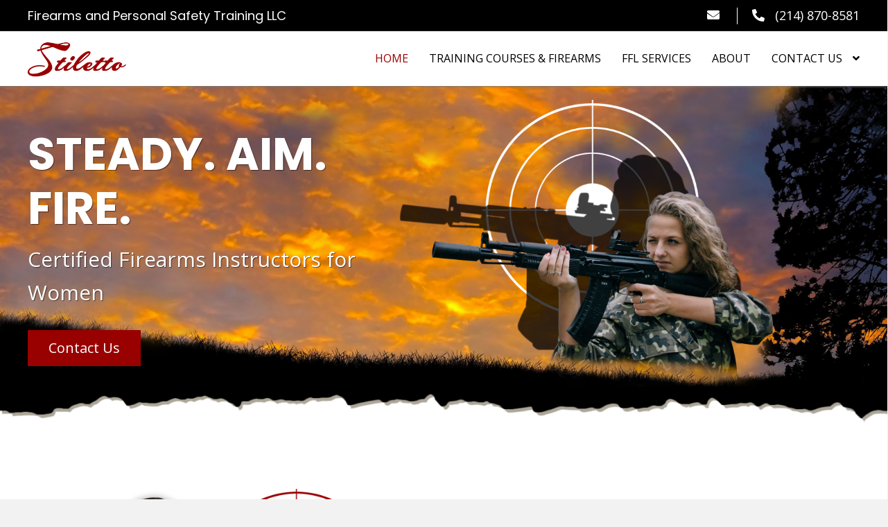

--- FILE ---
content_type: text/html; charset=UTF-8
request_url: https://stilettofirearms.com/
body_size: 14141
content:
<!DOCTYPE html>
<html lang="en-US">
<head>
<meta charset="UTF-8" />
<meta name='viewport' content='width=device-width, initial-scale=1.0' />
<meta http-equiv='X-UA-Compatible' content='IE=edge' />
<link rel="profile" href="https://gmpg.org/xfn/11" />
<meta name='robots' content='index, follow, max-image-preview:large, max-snippet:-1, max-video-preview:-1' />
	<style>img:is([sizes="auto" i], [sizes^="auto," i]) { contain-intrinsic-size: 3000px 1500px }</style>
	
	<!-- This site is optimized with the Yoast SEO plugin v20.9 - https://yoast.com/wordpress/plugins/seo/ -->
	<title>Firearms and Personal Safety Trainers, Plano, TX | stilettofirearms</title>
	<meta name="description" content="Located in Plano, TX, stilettofirearms provides training services for handling firearms and ensuring personal safety. All our classes are customized to meet the needs of our customers. Aside from training, we provide visual aid materials for our clients to review at home. Contact us to learn more." />
	<link rel="canonical" href="https://stilettofirearms.com/" />
	<meta property="og:locale" content="en_US" />
	<meta property="og:type" content="website" />
	<meta property="og:title" content="Firearms and Personal Safety Trainers, Plano, TX | stilettofirearms" />
	<meta property="og:description" content="Located in Plano, TX, stilettofirearms provides training services for handling firearms and ensuring personal safety. All our classes are customized to meet the needs of our customers. Aside from training, we provide visual aid materials for our clients to review at home. Contact us to learn more." />
	<meta property="og:url" content="https://stilettofirearms.com/" />
	<meta property="og:site_name" content="Stiletto Firearms" />
	<meta property="article:modified_time" content="2020-12-16T03:47:40+00:00" />
	<meta property="og:image" content="https://stilettofirearms.com/wp-content/uploads/2020/11/Hero-2.png" />
	<meta name="twitter:card" content="summary_large_image" />
	<meta name="twitter:label1" content="Est. reading time" />
	<meta name="twitter:data1" content="2 minutes" />
	<script type="application/ld+json" class="yoast-schema-graph">{"@context":"https://schema.org","@graph":[{"@type":"WebPage","@id":"https://stilettofirearms.com/","url":"https://stilettofirearms.com/","name":"Firearms and Personal Safety Trainers, Plano, TX | stilettofirearms","isPartOf":{"@id":"https://stilettofirearms.com/#website"},"primaryImageOfPage":{"@id":"https://stilettofirearms.com/#primaryimage"},"image":{"@id":"https://stilettofirearms.com/#primaryimage"},"thumbnailUrl":"https://stilettofirearms.com/wp-content/uploads/2020/11/Hero-2.png","datePublished":"2020-11-23T10:51:06+00:00","dateModified":"2020-12-16T03:47:40+00:00","description":"Located in Plano, TX, stilettofirearms provides training services for handling firearms and ensuring personal safety. All our classes are customized to meet the needs of our customers. Aside from training, we provide visual aid materials for our clients to review at home. Contact us to learn more.","breadcrumb":{"@id":"https://stilettofirearms.com/#breadcrumb"},"inLanguage":"en-US","potentialAction":[{"@type":"ReadAction","target":["https://stilettofirearms.com/"]}]},{"@type":"ImageObject","inLanguage":"en-US","@id":"https://stilettofirearms.com/#primaryimage","url":"https://stilettofirearms.com/wp-content/uploads/2020/11/Hero-2.png","contentUrl":"https://stilettofirearms.com/wp-content/uploads/2020/11/Hero-2.png","width":1942,"height":1500},{"@type":"BreadcrumbList","@id":"https://stilettofirearms.com/#breadcrumb","itemListElement":[{"@type":"ListItem","position":1,"name":"Home"}]},{"@type":"WebSite","@id":"https://stilettofirearms.com/#website","url":"https://stilettofirearms.com/","name":"Stiletto Firearms","description":"Firearms and Personal Safety Training LLC","potentialAction":[{"@type":"SearchAction","target":{"@type":"EntryPoint","urlTemplate":"https://stilettofirearms.com/?s={search_term_string}"},"query-input":"required name=search_term_string"}],"inLanguage":"en-US"}]}</script>
	<!-- / Yoast SEO plugin. -->


<link rel='dns-prefetch' href='//fonts.googleapis.com' />
<link href='https://fonts.gstatic.com' crossorigin rel='preconnect' />
<link rel="alternate" type="application/rss+xml" title="Stiletto Firearms &raquo; Feed" href="https://stilettofirearms.com/feed/" />
<link rel="alternate" type="application/rss+xml" title="Stiletto Firearms &raquo; Comments Feed" href="https://stilettofirearms.com/comments/feed/" />
<script>
window._wpemojiSettings = {"baseUrl":"https:\/\/s.w.org\/images\/core\/emoji\/16.0.1\/72x72\/","ext":".png","svgUrl":"https:\/\/s.w.org\/images\/core\/emoji\/16.0.1\/svg\/","svgExt":".svg","source":{"concatemoji":"https:\/\/stilettofirearms.com\/wp-includes\/js\/wp-emoji-release.min.js?ver=6.8.3"}};
/*! This file is auto-generated */
!function(s,n){var o,i,e;function c(e){try{var t={supportTests:e,timestamp:(new Date).valueOf()};sessionStorage.setItem(o,JSON.stringify(t))}catch(e){}}function p(e,t,n){e.clearRect(0,0,e.canvas.width,e.canvas.height),e.fillText(t,0,0);var t=new Uint32Array(e.getImageData(0,0,e.canvas.width,e.canvas.height).data),a=(e.clearRect(0,0,e.canvas.width,e.canvas.height),e.fillText(n,0,0),new Uint32Array(e.getImageData(0,0,e.canvas.width,e.canvas.height).data));return t.every(function(e,t){return e===a[t]})}function u(e,t){e.clearRect(0,0,e.canvas.width,e.canvas.height),e.fillText(t,0,0);for(var n=e.getImageData(16,16,1,1),a=0;a<n.data.length;a++)if(0!==n.data[a])return!1;return!0}function f(e,t,n,a){switch(t){case"flag":return n(e,"\ud83c\udff3\ufe0f\u200d\u26a7\ufe0f","\ud83c\udff3\ufe0f\u200b\u26a7\ufe0f")?!1:!n(e,"\ud83c\udde8\ud83c\uddf6","\ud83c\udde8\u200b\ud83c\uddf6")&&!n(e,"\ud83c\udff4\udb40\udc67\udb40\udc62\udb40\udc65\udb40\udc6e\udb40\udc67\udb40\udc7f","\ud83c\udff4\u200b\udb40\udc67\u200b\udb40\udc62\u200b\udb40\udc65\u200b\udb40\udc6e\u200b\udb40\udc67\u200b\udb40\udc7f");case"emoji":return!a(e,"\ud83e\udedf")}return!1}function g(e,t,n,a){var r="undefined"!=typeof WorkerGlobalScope&&self instanceof WorkerGlobalScope?new OffscreenCanvas(300,150):s.createElement("canvas"),o=r.getContext("2d",{willReadFrequently:!0}),i=(o.textBaseline="top",o.font="600 32px Arial",{});return e.forEach(function(e){i[e]=t(o,e,n,a)}),i}function t(e){var t=s.createElement("script");t.src=e,t.defer=!0,s.head.appendChild(t)}"undefined"!=typeof Promise&&(o="wpEmojiSettingsSupports",i=["flag","emoji"],n.supports={everything:!0,everythingExceptFlag:!0},e=new Promise(function(e){s.addEventListener("DOMContentLoaded",e,{once:!0})}),new Promise(function(t){var n=function(){try{var e=JSON.parse(sessionStorage.getItem(o));if("object"==typeof e&&"number"==typeof e.timestamp&&(new Date).valueOf()<e.timestamp+604800&&"object"==typeof e.supportTests)return e.supportTests}catch(e){}return null}();if(!n){if("undefined"!=typeof Worker&&"undefined"!=typeof OffscreenCanvas&&"undefined"!=typeof URL&&URL.createObjectURL&&"undefined"!=typeof Blob)try{var e="postMessage("+g.toString()+"("+[JSON.stringify(i),f.toString(),p.toString(),u.toString()].join(",")+"));",a=new Blob([e],{type:"text/javascript"}),r=new Worker(URL.createObjectURL(a),{name:"wpTestEmojiSupports"});return void(r.onmessage=function(e){c(n=e.data),r.terminate(),t(n)})}catch(e){}c(n=g(i,f,p,u))}t(n)}).then(function(e){for(var t in e)n.supports[t]=e[t],n.supports.everything=n.supports.everything&&n.supports[t],"flag"!==t&&(n.supports.everythingExceptFlag=n.supports.everythingExceptFlag&&n.supports[t]);n.supports.everythingExceptFlag=n.supports.everythingExceptFlag&&!n.supports.flag,n.DOMReady=!1,n.readyCallback=function(){n.DOMReady=!0}}).then(function(){return e}).then(function(){var e;n.supports.everything||(n.readyCallback(),(e=n.source||{}).concatemoji?t(e.concatemoji):e.wpemoji&&e.twemoji&&(t(e.twemoji),t(e.wpemoji)))}))}((window,document),window._wpemojiSettings);
</script>
<style id='wp-emoji-styles-inline-css'>

	img.wp-smiley, img.emoji {
		display: inline !important;
		border: none !important;
		box-shadow: none !important;
		height: 1em !important;
		width: 1em !important;
		margin: 0 0.07em !important;
		vertical-align: -0.1em !important;
		background: none !important;
		padding: 0 !important;
	}
</style>
<link rel='stylesheet' id='wp-block-library-css' href='https://stilettofirearms.com/wp-includes/css/dist/block-library/style.min.css?ver=6.8.3' media='all' />
<style id='wp-block-library-theme-inline-css'>
.wp-block-audio :where(figcaption){color:#555;font-size:13px;text-align:center}.is-dark-theme .wp-block-audio :where(figcaption){color:#ffffffa6}.wp-block-audio{margin:0 0 1em}.wp-block-code{border:1px solid #ccc;border-radius:4px;font-family:Menlo,Consolas,monaco,monospace;padding:.8em 1em}.wp-block-embed :where(figcaption){color:#555;font-size:13px;text-align:center}.is-dark-theme .wp-block-embed :where(figcaption){color:#ffffffa6}.wp-block-embed{margin:0 0 1em}.blocks-gallery-caption{color:#555;font-size:13px;text-align:center}.is-dark-theme .blocks-gallery-caption{color:#ffffffa6}:root :where(.wp-block-image figcaption){color:#555;font-size:13px;text-align:center}.is-dark-theme :root :where(.wp-block-image figcaption){color:#ffffffa6}.wp-block-image{margin:0 0 1em}.wp-block-pullquote{border-bottom:4px solid;border-top:4px solid;color:currentColor;margin-bottom:1.75em}.wp-block-pullquote cite,.wp-block-pullquote footer,.wp-block-pullquote__citation{color:currentColor;font-size:.8125em;font-style:normal;text-transform:uppercase}.wp-block-quote{border-left:.25em solid;margin:0 0 1.75em;padding-left:1em}.wp-block-quote cite,.wp-block-quote footer{color:currentColor;font-size:.8125em;font-style:normal;position:relative}.wp-block-quote:where(.has-text-align-right){border-left:none;border-right:.25em solid;padding-left:0;padding-right:1em}.wp-block-quote:where(.has-text-align-center){border:none;padding-left:0}.wp-block-quote.is-large,.wp-block-quote.is-style-large,.wp-block-quote:where(.is-style-plain){border:none}.wp-block-search .wp-block-search__label{font-weight:700}.wp-block-search__button{border:1px solid #ccc;padding:.375em .625em}:where(.wp-block-group.has-background){padding:1.25em 2.375em}.wp-block-separator.has-css-opacity{opacity:.4}.wp-block-separator{border:none;border-bottom:2px solid;margin-left:auto;margin-right:auto}.wp-block-separator.has-alpha-channel-opacity{opacity:1}.wp-block-separator:not(.is-style-wide):not(.is-style-dots){width:100px}.wp-block-separator.has-background:not(.is-style-dots){border-bottom:none;height:1px}.wp-block-separator.has-background:not(.is-style-wide):not(.is-style-dots){height:2px}.wp-block-table{margin:0 0 1em}.wp-block-table td,.wp-block-table th{word-break:normal}.wp-block-table :where(figcaption){color:#555;font-size:13px;text-align:center}.is-dark-theme .wp-block-table :where(figcaption){color:#ffffffa6}.wp-block-video :where(figcaption){color:#555;font-size:13px;text-align:center}.is-dark-theme .wp-block-video :where(figcaption){color:#ffffffa6}.wp-block-video{margin:0 0 1em}:root :where(.wp-block-template-part.has-background){margin-bottom:0;margin-top:0;padding:1.25em 2.375em}
</style>
<style id='classic-theme-styles-inline-css'>
/*! This file is auto-generated */
.wp-block-button__link{color:#fff;background-color:#32373c;border-radius:9999px;box-shadow:none;text-decoration:none;padding:calc(.667em + 2px) calc(1.333em + 2px);font-size:1.125em}.wp-block-file__button{background:#32373c;color:#fff;text-decoration:none}
</style>
<style id='global-styles-inline-css'>
:root{--wp--preset--aspect-ratio--square: 1;--wp--preset--aspect-ratio--4-3: 4/3;--wp--preset--aspect-ratio--3-4: 3/4;--wp--preset--aspect-ratio--3-2: 3/2;--wp--preset--aspect-ratio--2-3: 2/3;--wp--preset--aspect-ratio--16-9: 16/9;--wp--preset--aspect-ratio--9-16: 9/16;--wp--preset--color--black: #000000;--wp--preset--color--cyan-bluish-gray: #abb8c3;--wp--preset--color--white: #ffffff;--wp--preset--color--pale-pink: #f78da7;--wp--preset--color--vivid-red: #cf2e2e;--wp--preset--color--luminous-vivid-orange: #ff6900;--wp--preset--color--luminous-vivid-amber: #fcb900;--wp--preset--color--light-green-cyan: #7bdcb5;--wp--preset--color--vivid-green-cyan: #00d084;--wp--preset--color--pale-cyan-blue: #8ed1fc;--wp--preset--color--vivid-cyan-blue: #0693e3;--wp--preset--color--vivid-purple: #9b51e0;--wp--preset--gradient--vivid-cyan-blue-to-vivid-purple: linear-gradient(135deg,rgba(6,147,227,1) 0%,rgb(155,81,224) 100%);--wp--preset--gradient--light-green-cyan-to-vivid-green-cyan: linear-gradient(135deg,rgb(122,220,180) 0%,rgb(0,208,130) 100%);--wp--preset--gradient--luminous-vivid-amber-to-luminous-vivid-orange: linear-gradient(135deg,rgba(252,185,0,1) 0%,rgba(255,105,0,1) 100%);--wp--preset--gradient--luminous-vivid-orange-to-vivid-red: linear-gradient(135deg,rgba(255,105,0,1) 0%,rgb(207,46,46) 100%);--wp--preset--gradient--very-light-gray-to-cyan-bluish-gray: linear-gradient(135deg,rgb(238,238,238) 0%,rgb(169,184,195) 100%);--wp--preset--gradient--cool-to-warm-spectrum: linear-gradient(135deg,rgb(74,234,220) 0%,rgb(151,120,209) 20%,rgb(207,42,186) 40%,rgb(238,44,130) 60%,rgb(251,105,98) 80%,rgb(254,248,76) 100%);--wp--preset--gradient--blush-light-purple: linear-gradient(135deg,rgb(255,206,236) 0%,rgb(152,150,240) 100%);--wp--preset--gradient--blush-bordeaux: linear-gradient(135deg,rgb(254,205,165) 0%,rgb(254,45,45) 50%,rgb(107,0,62) 100%);--wp--preset--gradient--luminous-dusk: linear-gradient(135deg,rgb(255,203,112) 0%,rgb(199,81,192) 50%,rgb(65,88,208) 100%);--wp--preset--gradient--pale-ocean: linear-gradient(135deg,rgb(255,245,203) 0%,rgb(182,227,212) 50%,rgb(51,167,181) 100%);--wp--preset--gradient--electric-grass: linear-gradient(135deg,rgb(202,248,128) 0%,rgb(113,206,126) 100%);--wp--preset--gradient--midnight: linear-gradient(135deg,rgb(2,3,129) 0%,rgb(40,116,252) 100%);--wp--preset--font-size--small: 13px;--wp--preset--font-size--medium: 20px;--wp--preset--font-size--large: 36px;--wp--preset--font-size--x-large: 42px;--wp--preset--spacing--20: 0.44rem;--wp--preset--spacing--30: 0.67rem;--wp--preset--spacing--40: 1rem;--wp--preset--spacing--50: 1.5rem;--wp--preset--spacing--60: 2.25rem;--wp--preset--spacing--70: 3.38rem;--wp--preset--spacing--80: 5.06rem;--wp--preset--shadow--natural: 6px 6px 9px rgba(0, 0, 0, 0.2);--wp--preset--shadow--deep: 12px 12px 50px rgba(0, 0, 0, 0.4);--wp--preset--shadow--sharp: 6px 6px 0px rgba(0, 0, 0, 0.2);--wp--preset--shadow--outlined: 6px 6px 0px -3px rgba(255, 255, 255, 1), 6px 6px rgba(0, 0, 0, 1);--wp--preset--shadow--crisp: 6px 6px 0px rgba(0, 0, 0, 1);}:where(.is-layout-flex){gap: 0.5em;}:where(.is-layout-grid){gap: 0.5em;}body .is-layout-flex{display: flex;}.is-layout-flex{flex-wrap: wrap;align-items: center;}.is-layout-flex > :is(*, div){margin: 0;}body .is-layout-grid{display: grid;}.is-layout-grid > :is(*, div){margin: 0;}:where(.wp-block-columns.is-layout-flex){gap: 2em;}:where(.wp-block-columns.is-layout-grid){gap: 2em;}:where(.wp-block-post-template.is-layout-flex){gap: 1.25em;}:where(.wp-block-post-template.is-layout-grid){gap: 1.25em;}.has-black-color{color: var(--wp--preset--color--black) !important;}.has-cyan-bluish-gray-color{color: var(--wp--preset--color--cyan-bluish-gray) !important;}.has-white-color{color: var(--wp--preset--color--white) !important;}.has-pale-pink-color{color: var(--wp--preset--color--pale-pink) !important;}.has-vivid-red-color{color: var(--wp--preset--color--vivid-red) !important;}.has-luminous-vivid-orange-color{color: var(--wp--preset--color--luminous-vivid-orange) !important;}.has-luminous-vivid-amber-color{color: var(--wp--preset--color--luminous-vivid-amber) !important;}.has-light-green-cyan-color{color: var(--wp--preset--color--light-green-cyan) !important;}.has-vivid-green-cyan-color{color: var(--wp--preset--color--vivid-green-cyan) !important;}.has-pale-cyan-blue-color{color: var(--wp--preset--color--pale-cyan-blue) !important;}.has-vivid-cyan-blue-color{color: var(--wp--preset--color--vivid-cyan-blue) !important;}.has-vivid-purple-color{color: var(--wp--preset--color--vivid-purple) !important;}.has-black-background-color{background-color: var(--wp--preset--color--black) !important;}.has-cyan-bluish-gray-background-color{background-color: var(--wp--preset--color--cyan-bluish-gray) !important;}.has-white-background-color{background-color: var(--wp--preset--color--white) !important;}.has-pale-pink-background-color{background-color: var(--wp--preset--color--pale-pink) !important;}.has-vivid-red-background-color{background-color: var(--wp--preset--color--vivid-red) !important;}.has-luminous-vivid-orange-background-color{background-color: var(--wp--preset--color--luminous-vivid-orange) !important;}.has-luminous-vivid-amber-background-color{background-color: var(--wp--preset--color--luminous-vivid-amber) !important;}.has-light-green-cyan-background-color{background-color: var(--wp--preset--color--light-green-cyan) !important;}.has-vivid-green-cyan-background-color{background-color: var(--wp--preset--color--vivid-green-cyan) !important;}.has-pale-cyan-blue-background-color{background-color: var(--wp--preset--color--pale-cyan-blue) !important;}.has-vivid-cyan-blue-background-color{background-color: var(--wp--preset--color--vivid-cyan-blue) !important;}.has-vivid-purple-background-color{background-color: var(--wp--preset--color--vivid-purple) !important;}.has-black-border-color{border-color: var(--wp--preset--color--black) !important;}.has-cyan-bluish-gray-border-color{border-color: var(--wp--preset--color--cyan-bluish-gray) !important;}.has-white-border-color{border-color: var(--wp--preset--color--white) !important;}.has-pale-pink-border-color{border-color: var(--wp--preset--color--pale-pink) !important;}.has-vivid-red-border-color{border-color: var(--wp--preset--color--vivid-red) !important;}.has-luminous-vivid-orange-border-color{border-color: var(--wp--preset--color--luminous-vivid-orange) !important;}.has-luminous-vivid-amber-border-color{border-color: var(--wp--preset--color--luminous-vivid-amber) !important;}.has-light-green-cyan-border-color{border-color: var(--wp--preset--color--light-green-cyan) !important;}.has-vivid-green-cyan-border-color{border-color: var(--wp--preset--color--vivid-green-cyan) !important;}.has-pale-cyan-blue-border-color{border-color: var(--wp--preset--color--pale-cyan-blue) !important;}.has-vivid-cyan-blue-border-color{border-color: var(--wp--preset--color--vivid-cyan-blue) !important;}.has-vivid-purple-border-color{border-color: var(--wp--preset--color--vivid-purple) !important;}.has-vivid-cyan-blue-to-vivid-purple-gradient-background{background: var(--wp--preset--gradient--vivid-cyan-blue-to-vivid-purple) !important;}.has-light-green-cyan-to-vivid-green-cyan-gradient-background{background: var(--wp--preset--gradient--light-green-cyan-to-vivid-green-cyan) !important;}.has-luminous-vivid-amber-to-luminous-vivid-orange-gradient-background{background: var(--wp--preset--gradient--luminous-vivid-amber-to-luminous-vivid-orange) !important;}.has-luminous-vivid-orange-to-vivid-red-gradient-background{background: var(--wp--preset--gradient--luminous-vivid-orange-to-vivid-red) !important;}.has-very-light-gray-to-cyan-bluish-gray-gradient-background{background: var(--wp--preset--gradient--very-light-gray-to-cyan-bluish-gray) !important;}.has-cool-to-warm-spectrum-gradient-background{background: var(--wp--preset--gradient--cool-to-warm-spectrum) !important;}.has-blush-light-purple-gradient-background{background: var(--wp--preset--gradient--blush-light-purple) !important;}.has-blush-bordeaux-gradient-background{background: var(--wp--preset--gradient--blush-bordeaux) !important;}.has-luminous-dusk-gradient-background{background: var(--wp--preset--gradient--luminous-dusk) !important;}.has-pale-ocean-gradient-background{background: var(--wp--preset--gradient--pale-ocean) !important;}.has-electric-grass-gradient-background{background: var(--wp--preset--gradient--electric-grass) !important;}.has-midnight-gradient-background{background: var(--wp--preset--gradient--midnight) !important;}.has-small-font-size{font-size: var(--wp--preset--font-size--small) !important;}.has-medium-font-size{font-size: var(--wp--preset--font-size--medium) !important;}.has-large-font-size{font-size: var(--wp--preset--font-size--large) !important;}.has-x-large-font-size{font-size: var(--wp--preset--font-size--x-large) !important;}
:where(.wp-block-post-template.is-layout-flex){gap: 1.25em;}:where(.wp-block-post-template.is-layout-grid){gap: 1.25em;}
:where(.wp-block-columns.is-layout-flex){gap: 2em;}:where(.wp-block-columns.is-layout-grid){gap: 2em;}
:root :where(.wp-block-pullquote){font-size: 1.5em;line-height: 1.6;}
</style>
<link rel='stylesheet' id='uabb-animate-css' href='https://stilettofirearms.com/wp-content/plugins/bb-ultimate-addon/assets/css/uabb-animate.css' media='all' />
<link rel='stylesheet' id='fl-builder-layout-7-css' href='https://stilettofirearms.com/wp-content/uploads/bb-plugin/cache/7-layout.css?ver=ee8168467d0ecbd72d4353cee7cf2a0a' media='all' />
<link rel='stylesheet' id='wp-components-css' href='https://stilettofirearms.com/wp-includes/css/dist/components/style.min.css?ver=6.8.3' media='all' />
<link rel='stylesheet' id='godaddy-styles-css' href='https://stilettofirearms.com/wp-content/mu-plugins/vendor/wpex/godaddy-launch/includes/Dependencies/GoDaddy/Styles/build/latest.css?ver=2.0.2' media='all' />
<link rel='stylesheet' id='font-awesome-5-css' href='https://stilettofirearms.com/wp-content/plugins/bb-plugin/fonts/fontawesome/5.15.1/css/all.min.css?ver=2.4.1.1' media='all' />
<link rel='stylesheet' id='fl-builder-layout-bundle-e48a68707758c3ef1fcd66f1fd553b6b-css' href='https://stilettofirearms.com/wp-content/uploads/bb-plugin/cache/e48a68707758c3ef1fcd66f1fd553b6b-layout-bundle.css?ver=2.4.1.1-1.3.2.3' media='all' />
<link rel='stylesheet' id='gd-core-css' href='https://stilettofirearms.com/wp-content/plugins/pws-core/public/css/GD-cORe-public.css?ver=4.0.0' media='all' />
<link rel='stylesheet' id='jquery-magnificpopup-css' href='https://stilettofirearms.com/wp-content/plugins/bb-plugin/css/jquery.magnificpopup.min.css?ver=2.4.1.1' media='all' />
<link rel='stylesheet' id='bootstrap-css' href='https://stilettofirearms.com/wp-content/themes/bb-theme/css/bootstrap.min.css?ver=1.7.7' media='all' />
<link rel='stylesheet' id='fl-automator-skin-css' href='https://stilettofirearms.com/wp-content/uploads/bb-theme/skin-5fc6ebd8b10b8.css?ver=1.7.7' media='all' />
<link rel='stylesheet' id='pp-animate-css' href='https://stilettofirearms.com/wp-content/plugins/bbpowerpack/assets/css/animate.min.css?ver=3.5.1' media='all' />
<link rel='stylesheet' id='fl-builder-google-fonts-92000b5e8bba1327b7c540197496d4e4-css' href='//fonts.googleapis.com/css?family=Open+Sans%3A300%2C400%2C700%7CPoppins%3A700%2C200%2C400&#038;ver=6.8.3' media='all' />
<script src="https://stilettofirearms.com/wp-includes/js/jquery/jquery.min.js?ver=3.7.1" id="jquery-core-js"></script>
<script src="https://stilettofirearms.com/wp-includes/js/jquery/jquery-migrate.min.js?ver=3.4.1" id="jquery-migrate-js"></script>
<script src="https://stilettofirearms.com/wp-includes/js/imagesloaded.min.js?ver=6.8.3" id="imagesloaded-js"></script>
<script src="https://stilettofirearms.com/wp-content/plugins/wp-smush-pro/app/assets/js/smush-lazy-load.min.js?ver=3.7.2" id="smush-lazy-load-js"></script>
<script src="https://stilettofirearms.com/wp-content/plugins/pws-core/public/js/GD-cORe-public.js?ver=4.0.0" id="gd-core-js"></script>
<link rel="https://api.w.org/" href="https://stilettofirearms.com/wp-json/" /><link rel="alternate" title="JSON" type="application/json" href="https://stilettofirearms.com/wp-json/wp/v2/pages/7" /><link rel="EditURI" type="application/rsd+xml" title="RSD" href="https://stilettofirearms.com/xmlrpc.php?rsd" />
<link rel='shortlink' href='https://stilettofirearms.com/' />
<link rel="alternate" title="oEmbed (JSON)" type="application/json+oembed" href="https://stilettofirearms.com/wp-json/oembed/1.0/embed?url=https%3A%2F%2Fstilettofirearms.com%2F" />
<link rel="alternate" title="oEmbed (XML)" type="text/xml+oembed" href="https://stilettofirearms.com/wp-json/oembed/1.0/embed?url=https%3A%2F%2Fstilettofirearms.com%2F&#038;format=xml" />
		<script>
			var bb_powerpack = {
				ajaxurl: 'https://stilettofirearms.com/wp-admin/admin-ajax.php'
			};
		</script>
				<script>
			document.documentElement.className = document.documentElement.className.replace( 'no-js', 'js' );
		</script>
		<style>.recentcomments a{display:inline !important;padding:0 !important;margin:0 !important;}</style><link rel="icon" href="https://stilettofirearms.com/wp-content/uploads/2020/11/cropped-Favicon-32x32.png" sizes="32x32" />
<link rel="icon" href="https://stilettofirearms.com/wp-content/uploads/2020/11/cropped-Favicon-192x192.png" sizes="192x192" />
<link rel="apple-touch-icon" href="https://stilettofirearms.com/wp-content/uploads/2020/11/cropped-Favicon-180x180.png" />
<meta name="msapplication-TileImage" content="https://stilettofirearms.com/wp-content/uploads/2020/11/cropped-Favicon-270x270.png" />
		<style id="wp-custom-css">
			
/*------------------------------------
            SITEWIDE
--------------------------------------*/

header {
max-height: 124px; /* (matching the height from the Header row settings) */
}

.hero-text{
	position: relative;
	z-index: 2;
}
/*------------------------------------
            HEADER
--------------------------------------*/




/*------------------------------------
            NAVIGATION
--------------------------------------*/
.off-canvas #menu-item-24 a span.menu-item-text > span.uabb-menu-toggle {
    padding-left: 0px;
    margin-left: -25px;
}

span.uabb-menu-toggle {
    margin-left: 5px;
}

/*------------------------------------
            TEXT STYLES
--------------------------------------*/

/* .hero-text h2 span.pp-primary-title{
	-webkit-text-stroke: 0.5px white;
} */

/*------------------------------------
            NEW
--------------------------------------*/

.cstm-gform .gform_wrapper .gfield textarea:focus, .cstm-gform .gfield input:focus{
	border-left: 5px red solid !important;
	border-left-color: red !important;
}

.accordion-info .uabb-info-list-left .uabb-info-list-icon, .bullet-list .uabb-info-list-left .uabb-info-list-icon {
    margin-top: 5px !important;
}

/*------------------------------------
            FOOTER
--------------------------------------*/




/*------------------------------------
            MISC. STYLES
--------------------------------------*/



/*------------------------------------
            LAPTOP
--------------------------------------*/

@media screen and (min-width:769px) and (max-width: 1366px){
	
.hero-separator .fl-module-content {
    margin-top: -42px;
	}
	
	.hero-img .fl-module-content {
    margin-left: -69px;
    margin-right: 145px;
		 margin-bottom: 1px;
}
		.blck_header_Col2 {
    width: 20%;
}
.blck_header_Col1 {
    width: 72%;
}
}


/*------------------------------------
              iPAD
--------------------------------------*/

@media only screen and (min-width:481px) and (max-width:768px) {


header {
max-height: 180px !important; /* (matching the height from the Header row settings) */
}
	
		.reverse-it-col .fl-col-content .fl-col-group, .reverse-it .fl-row-content-wrap .fl-row-content .fl-col-group {
display: flex;
flex-direction: column-reverse;
}
	
		.fl-builder-bottom-edge-layer > *, .fl-builder-top-edge-layer > *{
		display: none;
	}
	
	br.no-br{
		display: none;
	}
	.hero-img .fl-module-content {
    margin-left: 20px;
    margin-right: 20px;
}

}



/*------------------------------------
            MOBILE
--------------------------------------*/


@media only screen and (max-width:480px) {

header {
max-height: none !important; /* (matching the height from the Header row settings) */
}
	
		.reverse-it-col .fl-col-content .fl-col-group, .reverse-it .fl-row-content-wrap .fl-row-content .fl-col-group {
display: flex;
flex-direction: column-reverse;
}
	
			.fl-builder-bottom-edge-layer > *, .fl-builder-top-edge-layer > *{
		display: none;
	}

	 .hero-separator .uabb-image .uabb-photo-img {
   margin-left: -1px !important;
}
}

		</style>
		</head>
<body class="home wp-singular page-template-default page page-id-7 wp-theme-bb-theme fl-builder fl-theme-builder-header fl-theme-builder-footer fl-framework-bootstrap fl-preset-default fl-full-width fl-scroll-to-top fl-search-active" itemscope="itemscope" itemtype="https://schema.org/WebPage">
<a aria-label="Skip to content" class="fl-screen-reader-text" href="#fl-main-content">Skip to content</a><div class="fl-page">
	<header class="fl-builder-content fl-builder-content-19 fl-builder-global-templates-locked" data-post-id="19" data-type="header" data-sticky="1" data-sticky-breakpoint="medium" data-shrink="0" data-overlay="0" data-overlay-bg="transparent" data-shrink-image-height="50px" itemscope="itemscope" itemtype="http://schema.org/WPHeader"><div id="head1topbar" class="fl-row fl-row-full-width fl-row-bg-color fl-node-5fc6d5a627a2e fl-row-custom-height fl-row-align-center" data-node="5fc6d5a627a2e">
	<div class="fl-row-content-wrap">
		<div class="uabb-row-separator uabb-top-row-separator" >
</div>
						<div class="fl-row-content fl-row-full-width fl-node-content">
		
<div class="fl-col-group fl-node-5fc6d5a627a2f fl-col-group-equal-height fl-col-group-align-center fl-col-group-custom-width" data-node="5fc6d5a627a2f">
			<div class="fl-col fl-node-5fc6d5a627a30 fl-col-small fl-col-small-full-width" data-node="5fc6d5a627a30">
	<div class="fl-col-content fl-node-content">
	<div class="fl-module fl-module-heading fl-node-5fc6dd325b56e" data-node="5fc6dd325b56e">
	<div class="fl-module-content fl-node-content">
		<h2 class="fl-heading">
		<a href="https://stilettofirearms.com" title="Firearms and Personal Safety Training LLC" target="_self">
		<span class="fl-heading-text">Firearms and Personal Safety Training LLC</span>
		</a>
	</h2>
	</div>
</div>
	</div>
</div>
			<div class="fl-col fl-node-5fc6d5a627a31 fl-col-has-cols" data-node="5fc6d5a627a31">
	<div class="fl-col-content fl-node-content">
	
<div class="fl-col-group fl-node-5fc6d69ecd0af fl-col-group-nested fl-col-group-equal-height fl-col-group-align-center fl-col-group-custom-width" data-node="5fc6d69ecd0af">
			<div class="fl-col fl-node-5fc6d69ecd1d9 blck_header_Col1" data-node="5fc6d69ecd1d9">
	<div class="fl-col-content fl-node-content">
	<div class="fl-module fl-module-icon fl-node-5fc6d625dfe71" data-node="5fc6d625dfe71">
	<div class="fl-module-content fl-node-content">
		<div class="fl-icon-wrap">
	<span class="fl-icon">
								<a href="mailto:info@stilettofirearms.com" target="_self">
							<i class="fas fa-envelope" aria-hidden="true"></i>
						</a>
			</span>
			<div id="fl-icon-text-5fc6d625dfe71" class="fl-icon-text fl-icon-text-empty">
						<a href="mailto:info@stilettofirearms.com" target="_self" class="fl-icon-text-link fl-icon-text-wrap">
												</a>
					</div>
	</div>
	</div>
</div>
	</div>
</div>
			<div class="fl-col fl-node-5fc6d69ecd1de fl-col-small fl-col-small-full-width blck_header_Col2" data-node="5fc6d69ecd1de">
	<div class="fl-col-content fl-node-content">
	<div class="fl-module fl-module-icon fl-node-5fc6d66acac01" data-node="5fc6d66acac01">
	<div class="fl-module-content fl-node-content">
		<div class="fl-icon-wrap">
	<span class="fl-icon">
				<i class="fas fa-phone-alt" aria-hidden="true"></i>
					</span>
			<div id="fl-icon-text-5fc6d66acac01" class="fl-icon-text fl-icon-text-wrap">
						<p><a href="tel:+12148708581">(214) 870-8581</a></p>					</div>
	</div>
	</div>
</div>
	</div>
</div>
	</div>
	</div>
</div>
	</div>
		</div>
	</div>
</div>
<div id="head1header" class="fl-row fl-row-full-width fl-row-bg-color fl-node-5fc6d56fc2640 fl-row-custom-height fl-row-align-center" data-node="5fc6d56fc2640">
	<div class="fl-row-content-wrap">
		<div class="uabb-row-separator uabb-top-row-separator" >
</div>
						<div class="fl-row-content fl-row-full-width fl-node-content">
		
<div class="fl-col-group fl-node-5fc6d56fc2646 fl-col-group-equal-height fl-col-group-align-center fl-col-group-custom-width" data-node="5fc6d56fc2646">
			<div class="fl-col fl-node-5fc6d56fc2648 fl-col-small fl-col-small-full-width" data-node="5fc6d56fc2648">
	<div class="fl-col-content fl-node-content">
	<div class="fl-module fl-module-pp-image fl-node-5fbb9d1897966" data-node="5fbb9d1897966">
	<div class="fl-module-content fl-node-content">
		<div class="pp-photo-container">
	<div class="pp-photo pp-photo-align-left pp-photo-align-responsive-left" itemscope itemtype="http://schema.org/ImageObject">
		<div class="pp-photo-content ">
			<div class="pp-photo-content-inner">
									<a href="https://stilettofirearms.com" target="_self" itemprop="url">
										<img loading="lazy" decoding="async" width="586" height="230"   alt="New logo" itemprop="image" data-srcset="https://stilettofirearms.com/wp-content/uploads/2020/11/New-logo.png 586w, https://stilettofirearms.com/wp-content/uploads/2020/11/New-logo-300x118.png 300w"  data-src="https://stilettofirearms.com/wp-content/uploads/2020/11/New-logo.png" data-sizes="auto, (max-width: 586px) 100vw, 586px" class="pp-photo-img wp-image-42 size-full lazyload" src="[data-uri]" /><noscript><img loading="lazy" decoding="async" width="586" height="230" class="pp-photo-img wp-image-42 size-full" src="https://stilettofirearms.com/wp-content/uploads/2020/11/New-logo.png" alt="New logo" itemprop="image" srcset="https://stilettofirearms.com/wp-content/uploads/2020/11/New-logo.png 586w, https://stilettofirearms.com/wp-content/uploads/2020/11/New-logo-300x118.png 300w" sizes="auto, (max-width: 586px) 100vw, 586px" /></noscript>
						<div class="pp-overlay-bg"></div>
															</a>
															</div>
		</div>
	</div>
</div>
	</div>
</div>
	</div>
</div>
			<div class="fl-col fl-node-5fc6d56fc2649" data-node="5fc6d56fc2649">
	<div class="fl-col-content fl-node-content">
	<div class="fl-module fl-module-uabb-advanced-menu fl-node-5fbb9ea0ba8a8" data-node="5fbb9ea0ba8a8">
	<div class="fl-module-content fl-node-content">
			<div class="uabb-creative-menu
	 uabb-creative-menu-accordion-collapse	uabb-menu-default">
		<div class="uabb-creative-menu-mobile-toggle-container"><div class="uabb-creative-menu-mobile-toggle hamburger" tabindex="0"><div class="uabb-svg-container"><svg version="1.1" class="hamburger-menu" xmlns="https://www.w3.org/2000/svg" xmlns:xlink="https://www.w3.org/1999/xlink" viewBox="0 0 50 50">
<rect class="uabb-hamburger-menu-top" width="50" height="10"/>
<rect class="uabb-hamburger-menu-middle" y="20" width="50" height="10"/>
<rect class="uabb-hamburger-menu-bottom" y="40" width="50" height="10"/>
</svg>
</div></div></div>			<div class="uabb-clear"></div>
					<ul id="menu-main-menu" class="menu uabb-creative-menu-horizontal uabb-toggle-arrows"><li id="menu-item-28" class="menu-item menu-item-type-post_type menu-item-object-page menu-item-home current-menu-item page_item page-item-7 current_page_item uabb-creative-menu uabb-cm-style"><a href="https://stilettofirearms.com/"><span class="menu-item-text">Home</span></a></li>
<li id="menu-item-27" class="menu-item menu-item-type-post_type menu-item-object-page uabb-creative-menu uabb-cm-style"><a href="https://stilettofirearms.com/training-courses-firearms/"><span class="menu-item-text">Training Courses &#038; Firearms</span></a></li>
<li id="menu-item-26" class="menu-item menu-item-type-post_type menu-item-object-page uabb-creative-menu uabb-cm-style"><a href="https://stilettofirearms.com/ffl-services/"><span class="menu-item-text">FFL Services</span></a></li>
<li id="menu-item-25" class="menu-item menu-item-type-post_type menu-item-object-page uabb-creative-menu uabb-cm-style"><a href="https://stilettofirearms.com/about/"><span class="menu-item-text">About</span></a></li>
<li id="menu-item-24" class="menu-item menu-item-type-post_type menu-item-object-page menu-item-has-children uabb-has-submenu uabb-creative-menu uabb-cm-style"><div class="uabb-has-submenu-container"><a href="https://stilettofirearms.com/contact-us/"><span class="menu-item-text">Contact Us<span class="uabb-menu-toggle"></span></span></a></div>
<ul class="sub-menu">
	<li id="menu-item-23" class="menu-item menu-item-type-post_type menu-item-object-page uabb-creative-menu uabb-cm-style"><a href="https://stilettofirearms.com/customer-review/"><span class="menu-item-text">Customer Review</span></a></li>
</ul>
</li>
</ul>	</div>

	<div class="uabb-creative-menu-mobile-toggle-container"><div class="uabb-creative-menu-mobile-toggle hamburger" tabindex="0"><div class="uabb-svg-container"><svg version="1.1" class="hamburger-menu" xmlns="https://www.w3.org/2000/svg" xmlns:xlink="https://www.w3.org/1999/xlink" viewBox="0 0 50 50">
<rect class="uabb-hamburger-menu-top" width="50" height="10"/>
<rect class="uabb-hamburger-menu-middle" y="20" width="50" height="10"/>
<rect class="uabb-hamburger-menu-bottom" y="40" width="50" height="10"/>
</svg>
</div></div></div>			<div class="uabb-creative-menu
			 uabb-creative-menu-accordion-collapse			off-canvas">
				<div class="uabb-clear"></div>
				<div class="uabb-off-canvas-menu uabb-menu-right"> <div class="uabb-menu-close-btn">×</div>						<ul id="menu-main-menu-1" class="menu uabb-creative-menu-horizontal uabb-toggle-arrows"><li id="menu-item-28" class="menu-item menu-item-type-post_type menu-item-object-page menu-item-home current-menu-item page_item page-item-7 current_page_item uabb-creative-menu uabb-cm-style"><a href="https://stilettofirearms.com/"><span class="menu-item-text">Home</span></a></li>
<li id="menu-item-27" class="menu-item menu-item-type-post_type menu-item-object-page uabb-creative-menu uabb-cm-style"><a href="https://stilettofirearms.com/training-courses-firearms/"><span class="menu-item-text">Training Courses &#038; Firearms</span></a></li>
<li id="menu-item-26" class="menu-item menu-item-type-post_type menu-item-object-page uabb-creative-menu uabb-cm-style"><a href="https://stilettofirearms.com/ffl-services/"><span class="menu-item-text">FFL Services</span></a></li>
<li id="menu-item-25" class="menu-item menu-item-type-post_type menu-item-object-page uabb-creative-menu uabb-cm-style"><a href="https://stilettofirearms.com/about/"><span class="menu-item-text">About</span></a></li>
<li id="menu-item-24" class="menu-item menu-item-type-post_type menu-item-object-page menu-item-has-children uabb-has-submenu uabb-creative-menu uabb-cm-style"><div class="uabb-has-submenu-container"><a href="https://stilettofirearms.com/contact-us/"><span class="menu-item-text">Contact Us<span class="uabb-menu-toggle"></span></span></a></div>
<ul class="sub-menu">
	<li id="menu-item-23" class="menu-item menu-item-type-post_type menu-item-object-page uabb-creative-menu uabb-cm-style"><a href="https://stilettofirearms.com/customer-review/"><span class="menu-item-text">Customer Review</span></a></li>
</ul>
</li>
</ul>				</div>
			</div>
				</div>
</div>
	</div>
</div>
	</div>
		</div>
	</div>
</div>
</header><div class="uabb-js-breakpoint" style="display: none;"></div>	<div id="fl-main-content" class="fl-page-content" itemprop="mainContentOfPage" role="main">

		
<div class="fl-content-full container">
	<div class="row">
		<div class="fl-content col-md-12">
			<article class="fl-post post-7 page type-page status-publish hentry" id="fl-post-7" itemscope="itemscope" itemtype="https://schema.org/CreativeWork">

			<div class="fl-post-content clearfix" itemprop="text">
		<div class="fl-builder-content fl-builder-content-7 fl-builder-content-primary fl-builder-global-templates-locked" data-post-id="7"><div class="fl-row fl-row-full-width fl-row-bg-photo fl-node-5fbbb7af34837 fl-row-custom-height fl-row-align-center" data-node="5fbbb7af34837">
	<div class="fl-row-content-wrap">
		<div class="uabb-row-separator uabb-top-row-separator" >
</div>
						<div class="fl-row-content fl-row-fixed-width fl-node-content">
		
<div class="fl-col-group fl-node-5fbbb7af36ac4 fl-col-group-equal-height fl-col-group-align-center" data-node="5fbbb7af36ac4">
			<div class="fl-col fl-node-5fbbb7af36d5f fl-col-small fl-col-small-full-width" data-node="5fbbb7af36d5f">
	<div class="fl-col-content fl-node-content">
	<div class="fl-module fl-module-pp-heading fl-node-5fbbc88b52a2e hero-text" data-node="5fbbc88b52a2e">
	<div class="fl-module-content fl-node-content">
		<div class="pp-heading-content">
		<div class="pp-heading  pp-left">

		<h2 class="heading-title">

			
			<span class="title-text pp-primary-title">Steady. Aim. Fire.</span>
			
			
		</h2>

	</div>
				<div class="pp-sub-heading">
			<p>Certified Firearms Instructors for Women</p>		</div>
	
	</div>
	</div>
</div>
<div class="fl-module fl-module-pp-smart-button fl-node-5fd97cf577c92" data-node="5fd97cf577c92">
	<div class="fl-module-content fl-node-content">
		<div class="pp-button-wrap pp-button-width-auto">
	<a href="/contact-us/" target="_self" class="pp-button" role="button" aria-label="Contact Us ">
				<span class="pp-button-text">Contact Us </span>
			</a>
</div>
	</div>
</div>
	</div>
</div>
			<div class="fl-col fl-node-5fbbc8043a663 fl-col-small fl-col-small-full-width" data-node="5fbbc8043a663">
	<div class="fl-col-content fl-node-content">
	<div class="fl-module fl-module-photo fl-node-5fbbc8043a4ad hero-img" data-node="5fbbc8043a4ad">
	<div class="fl-module-content fl-node-content">
		<div class="fl-photo fl-photo-align-center" itemscope itemtype="https://schema.org/ImageObject">
	<div class="fl-photo-content fl-photo-img-png">
				<img fetchpriority="high" decoding="async"  src="https://stilettofirearms.com/wp-content/uploads/2020/11/Hero-2.png" alt="Hero" itemprop="image" height="1500" width="1942" title="Hero" srcset="https://stilettofirearms.com/wp-content/uploads/2020/11/Hero-2.png 1942w, https://stilettofirearms.com/wp-content/uploads/2020/11/Hero-2-300x232.png 300w, https://stilettofirearms.com/wp-content/uploads/2020/11/Hero-2-1024x791.png 1024w, https://stilettofirearms.com/wp-content/uploads/2020/11/Hero-2-768x593.png 768w, https://stilettofirearms.com/wp-content/uploads/2020/11/Hero-2-1536x1186.png 1536w" sizes="(max-width: 1942px) 100vw, 1942px" class="fl-photo-img wp-image-224 size-full no-lazyload" />
					</div>
	</div>
	</div>
</div>
	</div>
</div>
	</div>
		</div>
	</div>
</div>
<div class="fl-row fl-row-full-width fl-row-bg-none fl-node-5fbbcad6d328a" data-node="5fbbcad6d328a">
	<div class="fl-row-content-wrap">
		<div class="uabb-row-separator uabb-top-row-separator" >
</div>
						<div class="fl-row-content fl-row-fixed-width fl-node-content">
		
<div class="fl-col-group fl-node-5fbbcad6e2ec5" data-node="5fbbcad6e2ec5">
			<div class="fl-col fl-node-5fbbcad6e3113" data-node="5fbbcad6e3113">
	<div class="fl-col-content fl-node-content">
	<div class="fl-module fl-module-image-separator fl-node-5fbbcad6d2787 hero-separator" data-node="5fbbcad6d2787">
	<div class="fl-module-content fl-node-content">
		<div class="uabb-module-content uabb-imgseparator-wrap">
		<div class="uabb-image-separator uabb-image
	 uabb-image-crop-simple	" itemscope itemtype="https://schema.org/ImageObject">
		<img loading="lazy" decoding="async" width="1920" height="73"  src="https://stilettofirearms.com/wp-content/uploads/2020/11/top-decor-1.png" alt="top-decor" itemprop="image" srcset="https://stilettofirearms.com/wp-content/uploads/2020/11/top-decor-1.png 1920w, https://stilettofirearms.com/wp-content/uploads/2020/11/top-decor-1-300x11.png 300w, https://stilettofirearms.com/wp-content/uploads/2020/11/top-decor-1-1024x39.png 1024w, https://stilettofirearms.com/wp-content/uploads/2020/11/top-decor-1-768x29.png 768w, https://stilettofirearms.com/wp-content/uploads/2020/11/top-decor-1-1536x58.png 1536w" sizes="auto, (max-width: 1920px) 100vw, 1920px" class="uabb-photo-img wp-image-68 size-full  no-lazyload" />
	</div>
</div>
	</div>
</div>
	</div>
</div>
	</div>
		</div>
	</div>
</div>
<div class="fl-row fl-row-full-width fl-row-bg-none fl-node-5fbbc9dcf02bd" data-node="5fbbc9dcf02bd">
	<div class="fl-row-content-wrap">
		<div class="uabb-row-separator uabb-top-row-separator" >
</div>
						<div class="fl-row-content fl-row-fixed-width fl-node-content">
		
<div class="fl-col-group fl-node-5fbbc9dd08dee fl-col-group-equal-height fl-col-group-align-center" data-node="5fbbc9dd08dee">
			<div class="fl-col fl-node-5fbbc9dd09088 fl-col-small fl-col-small-full-width" data-node="5fbbc9dd09088">
	<div class="fl-col-content fl-node-content">
	<div class="fl-module fl-module-photo fl-node-5fbbd4b909e22" data-node="5fbbd4b909e22">
	<div class="fl-module-content fl-node-content">
		<div class="fl-photo fl-photo-align-center" itemscope itemtype="https://schema.org/ImageObject">
	<div class="fl-photo-content fl-photo-img-png">
				<img loading="lazy" decoding="async"  src="https://stilettofirearms.com/wp-content/uploads/2020/11/Home-h1-img.png" alt="Home-h1-img" itemprop="image" height="1000" width="1464" title="Home-h1-img" srcset="https://stilettofirearms.com/wp-content/uploads/2020/11/Home-h1-img.png 1464w, https://stilettofirearms.com/wp-content/uploads/2020/11/Home-h1-img-300x205.png 300w, https://stilettofirearms.com/wp-content/uploads/2020/11/Home-h1-img-1024x699.png 1024w, https://stilettofirearms.com/wp-content/uploads/2020/11/Home-h1-img-768x525.png 768w" sizes="auto, (max-width: 1464px) 100vw, 1464px" class="fl-photo-img wp-image-187 size-full no-lazyload" />
					</div>
	</div>
	</div>
</div>
	</div>
</div>
			<div class="fl-col fl-node-5fbbce0557965 fl-col-small fl-col-small-full-width" data-node="5fbbce0557965">
	<div class="fl-col-content fl-node-content">
	<div class="fl-module fl-module-pp-heading fl-node-5fbbcdf6c515e" data-node="5fbbcdf6c515e">
	<div class="fl-module-content fl-node-content">
		<div class="pp-heading-content">
		<div class="pp-heading  pp-left">

		<h1 class="heading-title">

			
			<span class="title-text pp-primary-title">Lock and Loaded:</span>
											<span class="title-text pp-secondary-title">LEARN THE BASICS OF FIREARM SAFETY AND OPERATION</span>
			
			
		</h1>

	</div>
				<div class="pp-sub-heading">
			<p>There’s more to handling firearms than simply placing a bullet, aiming, and shooting at a target. That is why stilettofirearms is dedicated to providing training programs that teach individuals the basics of handling a gun. Learn from our team of experts in Plano, Texas today.</p>
		</div>
	
	</div>
	</div>
</div>
	</div>
</div>
	</div>

<div class="fl-col-group fl-node-5fbbd52ab35e2" data-node="5fbbd52ab35e2">
			<div class="fl-col fl-node-5fbbd52ab383c fl-col-has-cols" data-node="5fbbd52ab383c">
	<div class="fl-col-content fl-node-content">
	<div class="fl-module fl-module-pp-heading fl-node-5fbbd51e6331e" data-node="5fbbd51e6331e">
	<div class="fl-module-content fl-node-content">
		<div class="pp-heading-content">
		<div class="pp-heading  pp-center">

		<h2 class="heading-title">

			
			<span class="title-text pp-primary-title">What We Do </span>
			
			
		</h2>

	</div>
			<div class="pp-heading-separator icon_only pp-center">

						
			
							<span class="separator-image">
					<img decoding="async"  src="https://stilettofirearms.com/wp-content/uploads/2020/11/Icon-separator.png" alt="What We Do " class="heading-icon-image no-lazyload" />
				</span>
			
		</div>
		
	</div>
	</div>
</div>

<div class="fl-col-group fl-node-5fbbd7565b187 fl-col-group-nested fl-col-group-equal-height fl-col-group-align-center" data-node="5fbbd7565b187">
			<div class="fl-col fl-node-5fbbd7565b39b fl-col-small fl-col-small-full-width" data-node="5fbbd7565b39b">
	<div class="fl-col-content fl-node-content">
	<div class="fl-module fl-module-pp-heading fl-node-5fbbd7d7c613f" data-node="5fbbd7d7c613f">
	<div class="fl-module-content fl-node-content">
		<div class="pp-heading-content">
		<div class="pp-heading  pp-left">

		<h3 class="heading-title">

			
			<span class="title-text pp-primary-title">Firearms and Safety Training</span>
			
			
		</h3>

	</div>
				<div class="pp-sub-heading">
			<p>We have various classes and sessions available such as NRA basic personal protection training, shooting courses, and a marksmanship program. We also offer Texas License to Carry and Texas Parks and Wildlife Hunter Education.</p>		</div>
	
	</div>
	</div>
</div>
	</div>
</div>
			<div class="fl-col fl-node-5fbbd88831ff1 fl-col-small fl-col-small-full-width" data-node="5fbbd88831ff1">
	<div class="fl-col-content fl-node-content">
	<div class="fl-module fl-module-pp-heading fl-node-5fbbd888320c7" data-node="5fbbd888320c7">
	<div class="fl-module-content fl-node-content">
		<div class="pp-heading-content">
		<div class="pp-heading  pp-left">

		<h3 class="heading-title">

			
			<span class="title-text pp-primary-title">Federal Firearms License Transfer </span>
			
			
		</h3>

	</div>
				<div class="pp-sub-heading">
			<p>In addition to training, we also provide a legal transfer service for our customers. Please note that we have to be informed of your plan ahead of time.</p>		</div>
	
	</div>
	</div>
</div>
	</div>
</div>
	</div>
	</div>
</div>
	</div>
		</div>
	</div>
</div>
<div class="fl-row fl-row-full-width fl-row-bg-none fl-node-5fbbd90fee405" data-node="5fbbd90fee405">
	<div class="fl-row-content-wrap">
		<div class="uabb-row-separator uabb-top-row-separator" >
</div>
						<div class="fl-row-content fl-row-fixed-width fl-node-content">
		
<div class="fl-col-group fl-node-5fbbd90fee528" data-node="5fbbd90fee528">
			<div class="fl-col fl-node-5fbbd90fee52b" data-node="5fbbd90fee52b">
	<div class="fl-col-content fl-node-content">
	<div class="fl-module fl-module-image-separator fl-node-5fbbd90fee52c" data-node="5fbbd90fee52c">
	<div class="fl-module-content fl-node-content">
		<div class="uabb-module-content uabb-imgseparator-wrap">
		<div class="uabb-image-separator uabb-image
	 uabb-image-crop-simple	" itemscope itemtype="https://schema.org/ImageObject">
		<img loading="lazy" decoding="async" width="1920" height="76"  src="https://stilettofirearms.com/wp-content/uploads/2020/11/bottom-decor.png" alt="bottom-decor" itemprop="image" srcset="https://stilettofirearms.com/wp-content/uploads/2020/11/bottom-decor.png 1920w, https://stilettofirearms.com/wp-content/uploads/2020/11/bottom-decor-300x12.png 300w, https://stilettofirearms.com/wp-content/uploads/2020/11/bottom-decor-1024x41.png 1024w, https://stilettofirearms.com/wp-content/uploads/2020/11/bottom-decor-768x30.png 768w, https://stilettofirearms.com/wp-content/uploads/2020/11/bottom-decor-1536x61.png 1536w" sizes="auto, (max-width: 1920px) 100vw, 1920px" class="uabb-photo-img wp-image-72 size-full  no-lazyload" />
	</div>
</div>
	</div>
</div>
	</div>
</div>
	</div>
		</div>
	</div>
</div>
<div class="fl-row fl-row-full-width fl-row-bg-color fl-node-5fbbd9608a06d reverse-it" data-node="5fbbd9608a06d">
	<div class="fl-row-content-wrap">
		<div class="uabb-row-separator uabb-top-row-separator" >
</div>
						<div class="fl-row-content fl-row-fixed-width fl-node-content">
		
<div class="fl-col-group fl-node-5fbbd960b9991 fl-col-group-equal-height fl-col-group-align-center fl-col-group-custom-width" data-node="5fbbd960b9991">
			<div class="fl-col fl-node-5fbbd960b9be3 fl-col-small fl-col-small-full-width" data-node="5fbbd960b9be3">
	<div class="fl-col-content fl-node-content">
	<div class="fl-module fl-module-pp-heading fl-node-5fbbddc2412fe" data-node="5fbbddc2412fe">
	<div class="fl-module-content fl-node-content">
		<div class="pp-heading-content">
		<div class="pp-heading  pp-left">

		<h2 class="heading-title">

			
			<span class="title-text pp-primary-title">Who We Are</span>
			
			
		</h2>

	</div>
			<div class="pp-heading-separator icon_only pp-left">

						
			
							<span class="separator-image">
					<img decoding="async"  src="https://stilettofirearms.com/wp-content/uploads/2020/11/Icon-separator.png" alt="Who We Are" class="heading-icon-image no-lazyload" />
				</span>
			
		</div>
				<div class="pp-sub-heading">
			<p>Our company is dedicated to ensuring that all our customers receive the highest-quality firearms and personal safety training available in the Dallas-Fort Worth Metroplex. We work with individuals of all skill levels and ages, focusing on educating women in firearms safety, proper operation and maintenance, and shooting skills development.</p>
<p>Children ages children ages 9-17. Men are always welcome too as we often do custom courses for families, groups, and your friends and&nbsp;coworkers.</p>
		</div>
	
	</div>
	</div>
</div>
	</div>
</div>
			<div class="fl-col fl-node-5fbbddd049dee fl-col-small fl-col-small-full-width" data-node="5fbbddd049dee">
	<div class="fl-col-content fl-node-content">
	<div class="fl-module fl-module-photo fl-node-5fbbdfdfe820e" data-node="5fbbdfdfe820e">
	<div class="fl-module-content fl-node-content">
		<div class="fl-photo fl-photo-align-center" itemscope itemtype="https://schema.org/ImageObject">
	<div class="fl-photo-content fl-photo-img-png">
				<img loading="lazy" decoding="async"  src="https://stilettofirearms.com/wp-content/uploads/2020/11/fmf_83197.png" alt="fm=f_83197" itemprop="image" height="1000" width="1448" title="fm=f_83197" srcset="https://stilettofirearms.com/wp-content/uploads/2020/11/fmf_83197.png 1448w, https://stilettofirearms.com/wp-content/uploads/2020/11/fmf_83197-300x207.png 300w, https://stilettofirearms.com/wp-content/uploads/2020/11/fmf_83197-1024x707.png 1024w, https://stilettofirearms.com/wp-content/uploads/2020/11/fmf_83197-768x530.png 768w" sizes="auto, (max-width: 1448px) 100vw, 1448px" class="fl-photo-img wp-image-74 size-full no-lazyload" />
					</div>
	</div>
	</div>
</div>
	</div>
</div>
	</div>
		</div>
	</div>
</div>
<div class="fl-row fl-row-full-width fl-row-bg-photo fl-node-5fbbe184a30dd fl-row-custom-height fl-row-align-center fl-row-bg-overlay with-svg fl-row-has-layers" data-node="5fbbe184a30dd">
	<div class="fl-row-content-wrap">
		<div class="uabb-row-separator uabb-top-row-separator" >
</div>
				<div class="fl-builder-layer fl-builder-shape-layer fl-builder-top-edge-layer fl-builder-shape-rect">
	<svg class="fl-builder-layer-align-top-right" viewBox="0 0 800 450" preserveAspectRatio="none">

		<defs>
				</defs>

		<g class="fl-shape-content">
			<rect class="fl-shape" x="0" y="0" width="800" height="450"></rect>
		</g>
	</svg>
</div>
<div class="fl-builder-layer fl-builder-shape-layer fl-builder-bottom-edge-layer fl-builder-shape-rect">
	<svg class="fl-builder-layer-align-bottom-center" viewBox="0 0 800 450" preserveAspectRatio="none">

		<defs>
				</defs>

		<g class="fl-shape-content">
			<rect class="fl-shape" x="0" y="0" width="800" height="450"></rect>
		</g>
	</svg>
</div>
		<div class="fl-row-content fl-row-fixed-width fl-node-content">
		
<div class="fl-col-group fl-node-5fbbe184e7bd7 fl-col-group-equal-height fl-col-group-align-bottom" data-node="5fbbe184e7bd7">
			<div class="fl-col fl-node-5fbbe184e7d77 fl-col-small fl-col-small-full-width" data-node="5fbbe184e7d77">
	<div class="fl-col-content fl-node-content">
	<div class="fl-module fl-module-photo fl-node-5fbbe3608a626" data-node="5fbbe3608a626">
	<div class="fl-module-content fl-node-content">
		<div class="fl-photo fl-photo-align-left" itemscope itemtype="https://schema.org/ImageObject">
	<div class="fl-photo-content fl-photo-img-jpg">
				<img loading="lazy" decoding="async"  src="https://stilettofirearms.com/wp-content/uploads/2020/11/pexels-yan-4964929-scaled.jpg" alt="pexels-yan-4964929" itemprop="image" height="1080" width="720" title="pexels-yan-4964929" srcset="https://stilettofirearms.com/wp-content/uploads/2020/11/pexels-yan-4964929-scaled.jpg 720w, https://stilettofirearms.com/wp-content/uploads/2020/11/pexels-yan-4964929-200x300.jpg 200w, https://stilettofirearms.com/wp-content/uploads/2020/11/pexels-yan-4964929-683x1024.jpg 683w, https://stilettofirearms.com/wp-content/uploads/2020/11/pexels-yan-4964929-768x1152.jpg 768w, https://stilettofirearms.com/wp-content/uploads/2020/11/pexels-yan-4964929-1024x1536.jpg 1024w, https://stilettofirearms.com/wp-content/uploads/2020/11/pexels-yan-4964929-1365x2048.jpg 1365w" sizes="auto, (max-width: 720px) 100vw, 720px" class="fl-photo-img wp-image-76 size-full no-lazyload" />
					</div>
	</div>
	</div>
</div>
	</div>
</div>
			<div class="fl-col fl-node-5fbbe184e7d7c fl-col-has-cols" data-node="5fbbe184e7d7c">
	<div class="fl-col-content fl-node-content">
	<div class="fl-module fl-module-pp-heading fl-node-5fbbe42162b28" data-node="5fbbe42162b28">
	<div class="fl-module-content fl-node-content">
		<div class="pp-heading-content">
		<div class="pp-heading  pp-left">

		<h2 class="heading-title">

			
			<span class="title-text pp-primary-title">Mission Statement</span>
			
			
		</h2>

	</div>
				<div class="pp-sub-heading">
			<p>Stiletto Firearms and Personal Safety Training was created by women for women. We are dedicated to providing a stress-free, ladies-only, firearms and personal safety learning experience.</p>		</div>
	
	</div>
	</div>
</div>
<div class="fl-module fl-module-pp-smart-button fl-node-5fbbc8f52430f" data-node="5fbbc8f52430f">
	<div class="fl-module-content fl-node-content">
		<div class="pp-button-wrap pp-button-width-auto">
	<a href="https://stilettofirearms.com/about/#learn_more" target="_self" class="pp-button" role="button" aria-label="Learn More">
				<span class="pp-button-text">Learn More</span>
			</a>
</div>
	</div>
</div>

<div class="fl-col-group fl-node-5fbbe4e45c817 fl-col-group-nested fl-col-group-equal-height fl-col-group-align-bottom" data-node="5fbbe4e45c817">
			<div class="fl-col fl-node-5fbbe4e45c9f2 fl-col-small fl-col-small-full-width col-center" data-node="5fbbe4e45c9f2">
	<div class="fl-col-content fl-node-content">
	<div class="fl-module fl-module-pp-heading fl-node-5fbbe565066ee" data-node="5fbbe565066ee">
	<div class="fl-module-content fl-node-content">
		<div class="pp-heading-content">
		<div class="pp-heading  pp-left">

		<h2 class="heading-title">

			
			<span class="title-text pp-primary-title">Why Choose Us </span>
			
			
		</h2>

	</div>
				<div class="pp-sub-heading">
			<p>All our classes are customized to meet the needs of our customers. Aside from actual training, we also provide visual aid materials for our clients that they can review at home.</p>		</div>
	
	</div>
	</div>
</div>
	</div>
</div>
			<div class="fl-col fl-node-5fbbe600005e0 fl-col-small fl-col-small-full-width col-center2" data-node="5fbbe600005e0">
	<div class="fl-col-content fl-node-content">
	<div class="fl-module fl-module-pp-heading fl-node-5fbbe600006bf" data-node="5fbbe600006bf">
	<div class="fl-module-content fl-node-content">
		<div class="pp-heading-content">
		<div class="pp-heading  pp-left">

		<h3 class="heading-title">

			
			<span class="title-text pp-primary-title">Certified Instructors</span>
			
			
		</h3>

	</div>
				<div class="pp-sub-heading">
			<p>Whether you are seeking to acquire your License to Carry (LTC), are in need of Hunter Education Training, are new to shooting or hunting, or planning to improve your shooting skills, we are here to help you. We have NRA-certified instructors and TXDPS-certified LTC instructors that will help you achieve your goals in firearms training.</p>		</div>
	
	</div>
	</div>
</div>
	</div>
</div>
	</div>
	</div>
</div>
	</div>
		</div>
	</div>
</div>
<div class="fl-row fl-row-full-width fl-row-bg-color fl-node-5fbbe7b4e6550 reverse-it" data-node="5fbbe7b4e6550">
	<div class="fl-row-content-wrap">
		<div class="uabb-row-separator uabb-top-row-separator" >
</div>
						<div class="fl-row-content fl-row-fixed-width fl-node-content">
		
<div class="fl-col-group fl-node-5fbbe7b5bb0b1 fl-col-group-equal-height fl-col-group-align-center" data-node="5fbbe7b5bb0b1">
			<div class="fl-col fl-node-5fbbe7ab0d551" data-node="5fbbe7ab0d551">
	<div class="fl-col-content fl-node-content">
	<div class="fl-module fl-module-pp-heading fl-node-5fbbe8a21755f" data-node="5fbbe8a21755f">
	<div class="fl-module-content fl-node-content">
		<div class="pp-heading-content">
		<div class="pp-heading  pp-left">

		<h2 class="heading-title">

			
			<span class="title-text pp-primary-title">Get in Touch </span>
			
			
		</h2>

	</div>
				<div class="pp-sub-heading">
			<p>Contact us today to learn more information. We would gladly answer any questions that you may have in&nbsp;mind.</p>
		</div>
	
	</div>
	</div>
</div>
<div class="fl-module fl-module-pp-smart-button fl-node-5fbbe953b83fa" data-node="5fbbe953b83fa">
	<div class="fl-module-content fl-node-content">
		<div class="pp-button-wrap pp-button-width-auto">
	<a href="/contact-us/" target="_self" class="pp-button" role="button" aria-label="Reach Out to Us">
				<span class="pp-button-text">Reach Out to Us</span>
			</a>
</div>
	</div>
</div>
	</div>
</div>
			<div class="fl-col fl-node-5fbbe7e969883 fl-col-small fl-col-small-full-width" data-node="5fbbe7e969883">
	<div class="fl-col-content fl-node-content">
		</div>
</div>
	</div>
		</div>
	</div>
</div>
</div><div class="uabb-js-breakpoint" style="display: none;"></div>	</div><!-- .fl-post-content -->
	
</article>

<!-- .fl-post -->
		</div>
	</div>
</div>


	</div><!-- .fl-page-content -->
	<footer class="fl-builder-content fl-builder-content-21 fl-builder-global-templates-locked" data-post-id="21" data-type="footer" itemscope="itemscope" itemtype="http://schema.org/WPFooter"><div id="footer1topbar" class="fl-row fl-row-full-width fl-row-bg-color fl-node-5fbbaefc8e9b6" data-node="5fbbaefc8e9b6">
	<div class="fl-row-content-wrap">
		<div class="uabb-row-separator uabb-top-row-separator" >
</div>
						<div class="fl-row-content fl-row-fixed-width fl-node-content">
		
<div class="fl-col-group fl-node-5fbbaefc8e9bb" data-node="5fbbaefc8e9bb">
			<div class="fl-col fl-node-5fbbaefc8e9bc fl-col-has-cols" data-node="5fbbaefc8e9bc">
	<div class="fl-col-content fl-node-content">
	
<div class="fl-col-group fl-node-5fbbaefc8e9be fl-col-group-nested fl-col-group-equal-height fl-col-group-align-center fl-col-group-custom-width" data-node="5fbbaefc8e9be">
			<div class="fl-col fl-node-5fbbaefc8e9bf fl-col-small fl-col-small-full-width" data-node="5fbbaefc8e9bf">
	<div class="fl-col-content fl-node-content">
	<div class="fl-module fl-module-icon fl-node-5fbbb0142d837" data-node="5fbbb0142d837">
	<div class="fl-module-content fl-node-content">
		<div class="fl-icon-wrap">
	<span class="fl-icon">
				<i class="fas fa-phone-alt" aria-hidden="true"></i>
					</span>
			<div id="fl-icon-text-5fbbb0142d837" class="fl-icon-text fl-icon-text-wrap">
						<p><a href="tel:+12148708581">(214) 870-8581</a></p>					</div>
	</div>
	</div>
</div>
	</div>
</div>
			<div class="fl-col fl-node-5fbbaefc8e9c0 fl-col-small fl-col-small-full-width" data-node="5fbbaefc8e9c0">
	<div class="fl-col-content fl-node-content">
	<div class="fl-module fl-module-icon fl-node-5fbbb04fc07d8" data-node="5fbbb04fc07d8">
	<div class="fl-module-content fl-node-content">
		<div class="fl-icon-wrap">
	<span class="fl-icon">
				<i class="fas fa-envelope" aria-hidden="true"></i>
					</span>
			<div id="fl-icon-text-5fbbb04fc07d8" class="fl-icon-text fl-icon-text-wrap">
						<p><a href="mailto:info@stilettofirearms.com">info@stilettofirearms.com</a></p>					</div>
	</div>
	</div>
</div>
	</div>
</div>
			<div class="fl-col fl-node-5fbbaefc8e9c1 fl-col-small fl-col-small-full-width" data-node="5fbbaefc8e9c1">
	<div class="fl-col-content fl-node-content">
	<div class="fl-module fl-module-icon fl-node-5fbbaf584a183" data-node="5fbbaf584a183">
	<div class="fl-module-content fl-node-content">
		<div class="fl-icon-wrap">
	<span class="fl-icon">
				<i class="fas fa-map-marker-alt" aria-hidden="true"></i>
					</span>
			<div id="fl-icon-text-5fbbaf584a183" class="fl-icon-text fl-icon-text-wrap">
						<p><a href="https://goo.gl/maps/cwFVBgedEAEQ3rzr6" target="_blank" rel="noopener">4101 Camrose Dr., Plano, TX 75024</a></p>					</div>
	</div>
	</div>
</div>
	</div>
</div>
			<div class="fl-col fl-node-5fbbaefc8e9c2 fl-col-small fl-col-small-full-width" data-node="5fbbaefc8e9c2">
	<div class="fl-col-content fl-node-content">
	<div class="fl-module fl-module-icon fl-node-5fbbb11121f61" data-node="5fbbb11121f61">
	<div class="fl-module-content fl-node-content">
		<div class="fl-icon-wrap">
	<span class="fl-icon">
				<i class="fas fa-clock" aria-hidden="true"></i>
					</span>
			<div id="fl-icon-text-5fbbb11121f61" class="fl-icon-text fl-icon-text-wrap">
						<p>Mon - Fri: 8 AM - 5 PM (CST)</p>					</div>
	</div>
	</div>
</div>
	</div>
</div>
	</div>
<div class="fl-module fl-module-separator fl-node-5fbbb4ae6fe8b" data-node="5fbbb4ae6fe8b">
	<div class="fl-module-content fl-node-content">
		<div class="fl-separator"></div>
	</div>
</div>
	</div>
</div>
	</div>

<div class="fl-col-group fl-node-5fbbb30565422" data-node="5fbbb30565422">
			<div class="fl-col fl-node-5fbbb3056565f" data-node="5fbbb3056565f">
	<div class="fl-col-content fl-node-content">
	<div id="footer1menu" class="fl-module fl-module-menu fl-node-5fbbaefc8e9bd" data-node="5fbbaefc8e9bd">
	<div class="fl-module-content fl-node-content">
		<div class="fl-menu">
		<div class="fl-clear"></div>
	<nav aria-label="Menu" itemscope="itemscope" itemtype="https://schema.org/SiteNavigationElement"><ul id="menu-footer-menu" class="menu fl-menu-horizontal fl-toggle-none"><li id="menu-item-34" class="menu-item menu-item-type-post_type menu-item-object-page menu-item-home current-menu-item page_item page-item-7 current_page_item"><a href="https://stilettofirearms.com/">Home</a></li><li id="menu-item-33" class="menu-item menu-item-type-post_type menu-item-object-page"><a href="https://stilettofirearms.com/training-courses-firearms/">Training Courses &#038; Firearms</a></li><li id="menu-item-32" class="menu-item menu-item-type-post_type menu-item-object-page"><a href="https://stilettofirearms.com/ffl-services/">FFL Services</a></li><li id="menu-item-31" class="menu-item menu-item-type-post_type menu-item-object-page"><a href="https://stilettofirearms.com/about/">About</a></li><li id="menu-item-30" class="menu-item menu-item-type-post_type menu-item-object-page"><a href="https://stilettofirearms.com/contact-us/">Contact Us</a></li><li id="menu-item-29" class="menu-item menu-item-type-post_type menu-item-object-page"><a href="https://stilettofirearms.com/customer-review/">Customer Review</a></li></ul></nav></div>
	</div>
</div>
	</div>
</div>
	</div>
		</div>
	</div>
</div>
<div id="footer1copyright" class="fl-row fl-row-full-width fl-row-bg-color fl-node-5fbbaefc8e9c4" data-node="5fbbaefc8e9c4">
	<div class="fl-row-content-wrap">
		<div class="uabb-row-separator uabb-top-row-separator" >
</div>
						<div class="fl-row-content fl-row-fixed-width fl-node-content">
		
<div class="fl-col-group fl-node-5fbbaefc8e9c5 fl-col-group-equal-height fl-col-group-align-center fl-col-group-custom-width" data-node="5fbbaefc8e9c5">
			<div class="fl-col fl-node-5fbbaefc8e9c6 fl-col-small fl-col-small-full-width" data-node="5fbbaefc8e9c6">
	<div class="fl-col-content fl-node-content">
	<div class="fl-module fl-module-rich-text fl-node-5fbbaefc8e9b5" data-node="5fbbaefc8e9b5">
	<div class="fl-module-content fl-node-content">
		<div class="fl-rich-text">
	<p>© 2026 Stiletto Firearms</p>
</div>
	</div>
</div>
	</div>
</div>
			<div class="fl-col fl-node-5fbbaefc8e9c7 fl-col-small fl-col-small-full-width" data-node="5fbbaefc8e9c7">
	<div class="fl-col-content fl-node-content">
	<div class="fl-module fl-module-html fl-node-5fbbaefc8e9c8" data-node="5fbbaefc8e9c8">
	<div class="fl-module-content fl-node-content">
		<div class="fl-html">
	<div align="right">
<a rel="nofollow" href="https://www.godaddy.com/websites/web-design"
target="_blank"><img alt="GoDaddy Web Design"
src="//nebula.wsimg.com/aadc63d8e8dbd533470bdc4e350bc4af?AccessKeyId=B7351D786AE96FEF6EBB&disposition=0&alloworigin=1"></a></div></div>
	</div>
</div>
	</div>
</div>
	</div>
		</div>
	</div>
</div>
</footer><div class="uabb-js-breakpoint" style="display: none;"></div>	</div><!-- .fl-page -->
<script type="speculationrules">
{"prefetch":[{"source":"document","where":{"and":[{"href_matches":"\/*"},{"not":{"href_matches":["\/wp-*.php","\/wp-admin\/*","\/wp-content\/uploads\/*","\/wp-content\/*","\/wp-content\/plugins\/*","\/wp-content\/themes\/bb-theme\/*","\/*\\?(.+)"]}},{"not":{"selector_matches":"a[rel~=\"nofollow\"]"}},{"not":{"selector_matches":".no-prefetch, .no-prefetch a"}}]},"eagerness":"conservative"}]}
</script>
<a href="#" id="fl-to-top"><span class="sr-only">Scroll To Top</span><i class="fas fa-chevron-up" aria-hidden="true"></i></a><link rel='stylesheet' id='fl-builder-google-fonts-700a0e0ffc812e27c374046549e1b7d4-css' href='//fonts.googleapis.com/css?family=Poppins%3A700%2C200&#038;ver=6.8.3' media='all' />
<script src="https://stilettofirearms.com/wp-content/plugins/bb-plugin/js/jquery.waypoints.min.js?ver=2.4.1.1" id="jquery-waypoints-js"></script>
<script src="https://stilettofirearms.com/wp-content/uploads/bb-plugin/cache/7-layout.js?ver=8f9f0d4733c343b12ca202af297cc22b" id="fl-builder-layout-7-js"></script>
<script src="https://stilettofirearms.com/wp-content/plugins/coblocks/dist/js/coblocks-animation.js?ver=2.24.2" id="coblocks-animation-js"></script>
<script src="https://stilettofirearms.com/wp-content/plugins/bb-plugin/js/jquery.ba-throttle-debounce.min.js?ver=2.4.1.1" id="jquery-throttle-js"></script>
<script src="https://stilettofirearms.com/wp-content/uploads/bb-plugin/cache/1fdd8021bafd5610d0178097aa46afff-layout-bundle.js?ver=2.4.1.1-1.3.2.3" id="fl-builder-layout-bundle-1fdd8021bafd5610d0178097aa46afff-js"></script>
<script src="https://stilettofirearms.com/wp-content/plugins/bb-plugin/js/jquery.magnificpopup.min.js?ver=2.4.1.1" id="jquery-magnificpopup-js"></script>
<script src="https://stilettofirearms.com/wp-content/themes/bb-theme/js/bootstrap.min.js?ver=1.7.7" id="bootstrap-js"></script>
<script id="fl-automator-js-extra">
var themeopts = {"medium_breakpoint":"768","mobile_breakpoint":"500"};
</script>
<script src="https://stilettofirearms.com/wp-content/themes/bb-theme/js/theme.min.js?ver=1.7.7" id="fl-automator-js"></script>
		<script>'undefined'=== typeof _trfq || (window._trfq = []);'undefined'=== typeof _trfd && (window._trfd=[]),
                _trfd.push({'tccl.baseHost':'secureserver.net'}),
                _trfd.push({'ap':'wpaas_v2'},
                    {'server':'0c5a7df9c9e9'},
                    {'pod':'c22-prod-p3-us-west-2'},
                                        {'xid':'43829428'},
                    {'wp':'6.8.3'},
                    {'php':'8.2.29'},
                    {'loggedin':'0'},
                    {'cdn':'1'},
                    {'builder':'beaver-builder'},
                    {'theme':'bb-theme'},
                    {'wds':'1'},
                    {'wp_alloptions_count':'208'},
                    {'wp_alloptions_bytes':'76126'},
                    {'gdl_coming_soon_page':'0'}
                    , {'appid':'502992'}                 );
            var trafficScript = document.createElement('script'); trafficScript.src = 'https://img1.wsimg.com/signals/js/clients/scc-c2/scc-c2.min.js'; window.document.head.appendChild(trafficScript);</script>
		<script>window.addEventListener('click', function (elem) { var _elem$target, _elem$target$dataset, _window, _window$_trfq; return (elem === null || elem === void 0 ? void 0 : (_elem$target = elem.target) === null || _elem$target === void 0 ? void 0 : (_elem$target$dataset = _elem$target.dataset) === null || _elem$target$dataset === void 0 ? void 0 : _elem$target$dataset.eid) && ((_window = window) === null || _window === void 0 ? void 0 : (_window$_trfq = _window._trfq) === null || _window$_trfq === void 0 ? void 0 : _window$_trfq.push(["cmdLogEvent", "click", elem.target.dataset.eid]));});</script>
		<script src='https://img1.wsimg.com/traffic-assets/js/tccl-tti.min.js' onload="window.tti.calculateTTI()"></script>
		</body>
</html>


--- FILE ---
content_type: text/css
request_url: https://stilettofirearms.com/wp-content/uploads/bb-plugin/cache/7-layout.css?ver=ee8168467d0ecbd72d4353cee7cf2a0a
body_size: 10532
content:
.fl-builder-content *,.fl-builder-content *:before,.fl-builder-content *:after {-webkit-box-sizing: border-box;-moz-box-sizing: border-box;box-sizing: border-box;}.fl-row:before,.fl-row:after,.fl-row-content:before,.fl-row-content:after,.fl-col-group:before,.fl-col-group:after,.fl-col:before,.fl-col:after,.fl-module:before,.fl-module:after,.fl-module-content:before,.fl-module-content:after {display: table;content: " ";}.fl-row:after,.fl-row-content:after,.fl-col-group:after,.fl-col:after,.fl-module:after,.fl-module-content:after {clear: both;}.fl-row,.fl-row-content,.fl-col-group,.fl-col,.fl-module,.fl-module-content {zoom:1;}.fl-clear {clear: both;}.fl-clearfix:before,.fl-clearfix:after {display: table;content: " ";}.fl-clearfix:after {clear: both;}.fl-clearfix {zoom:1;}.fl-visible-medium,.fl-visible-medium-mobile,.fl-visible-mobile,.fl-col-group .fl-visible-medium.fl-col,.fl-col-group .fl-visible-medium-mobile.fl-col,.fl-col-group .fl-visible-mobile.fl-col {display: none;}.fl-row,.fl-row-content {margin-left: auto;margin-right: auto;}.fl-row-content-wrap {position: relative;}.fl-builder-mobile .fl-row-bg-photo .fl-row-content-wrap {background-attachment: scroll;}.fl-row-bg-video,.fl-row-bg-video .fl-row-content,.fl-row-bg-embed,.fl-row-bg-embed .fl-row-content {position: relative;}.fl-row-bg-video .fl-bg-video,.fl-row-bg-embed .fl-bg-embed-code {bottom: 0;left: 0;overflow: hidden;position: absolute;right: 0;top: 0;}.fl-row-bg-video .fl-bg-video video,.fl-row-bg-embed .fl-bg-embed-code video {bottom: 0;left: 0px;max-width: none;position: absolute;right: 0;top: 0px;}.fl-row-bg-video .fl-bg-video iframe,.fl-row-bg-embed .fl-bg-embed-code iframe {pointer-events: none;width: 100vw;height: 56.25vw; max-width: none;min-height: 100vh;min-width: 177.77vh; position: absolute;top: 50%;left: 50%;transform: translate(-50%, -50%);-ms-transform: translate(-50%, -50%); -webkit-transform: translate(-50%, -50%); }.fl-bg-video-fallback {background-position: 50% 50%;background-repeat: no-repeat;background-size: cover;bottom: 0px;left: 0px;position: absolute;right: 0px;top: 0px;}.fl-row-bg-slideshow,.fl-row-bg-slideshow .fl-row-content {position: relative;}.fl-row .fl-bg-slideshow {bottom: 0;left: 0;overflow: hidden;position: absolute;right: 0;top: 0;z-index: 0;}.fl-builder-edit .fl-row .fl-bg-slideshow * {bottom: 0;height: auto !important;left: 0;position: absolute !important;right: 0;top: 0;}.fl-row-bg-overlay .fl-row-content-wrap:after {border-radius: inherit;content: '';display: block;position: absolute;top: 0;right: 0;bottom: 0;left: 0;z-index: 0;}.fl-row-bg-overlay .fl-row-content {position: relative;z-index: 1;}.fl-row-full-height .fl-row-content-wrap,.fl-row-custom-height .fl-row-content-wrap {display: -webkit-box;display: -webkit-flex;display: -ms-flexbox;display: flex;min-height: 100vh;}.fl-row-overlap-top .fl-row-content-wrap {display: -webkit-inline-box;display: -webkit-inline-flex;display: -moz-inline-box;display: -ms-inline-flexbox;display: inline-flex;width: 100%;}.fl-row-custom-height .fl-row-content-wrap {min-height: 0;}.fl-builder-edit .fl-row-full-height .fl-row-content-wrap {min-height: calc( 100vh - 48px );}.fl-row-full-height .fl-row-content,.fl-row-custom-height .fl-row-content {-webkit-box-flex: 1 1 auto; -moz-box-flex: 1 1 auto;-webkit-flex: 1 1 auto;-ms-flex: 1 1 auto;flex: 1 1 auto;}.fl-row-full-height .fl-row-full-width.fl-row-content,.fl-row-custom-height .fl-row-full-width.fl-row-content {max-width: 100%;width: 100%;}.fl-builder-ie-11 .fl-row.fl-row-full-height:not(.fl-visible-medium):not(.fl-visible-medium-mobile):not(.fl-visible-mobile),.fl-builder-ie-11 .fl-row.fl-row-custom-height:not(.fl-visible-medium):not(.fl-visible-medium-mobile):not(.fl-visible-mobile) {display: flex;flex-direction: column;height: 100%;}.fl-builder-ie-11 .fl-row-full-height .fl-row-content-wrap,.fl-builder-ie-11 .fl-row-custom-height .fl-row-content-wrap {height: auto;}.fl-builder-ie-11 .fl-row-full-height .fl-row-content,.fl-builder-ie-11 .fl-row-custom-height .fl-row-content {flex: 0 0 auto;flex-basis: 100%;margin: 0;}.fl-builder-ie-11 .fl-row-full-height.fl-row-align-top .fl-row-content,.fl-builder-ie-11 .fl-row-full-height.fl-row-align-bottom .fl-row-content,.fl-builder-ie-11 .fl-row-custom-height.fl-row-align-top .fl-row-content,.fl-builder-ie-11 .fl-row-custom-height.fl-row-align-bottom .fl-row-content {margin: 0 auto;}.fl-builder-ie-11 .fl-row-full-height.fl-row-align-center .fl-col-group:not(.fl-col-group-equal-height),.fl-builder-ie-11 .fl-row-custom-height.fl-row-align-center .fl-col-group:not(.fl-col-group-equal-height) {display: flex;align-items: center;justify-content: center;-webkit-align-items: center;-webkit-box-align: center;-webkit-box-pack: center;-webkit-justify-content: center;-ms-flex-align: center;-ms-flex-pack: center;}.fl-row-full-height.fl-row-align-center .fl-row-content-wrap,.fl-row-custom-height.fl-row-align-center .fl-row-content-wrap {align-items: center;justify-content: center;-webkit-align-items: center;-webkit-box-align: center;-webkit-box-pack: center;-webkit-justify-content: center;-ms-flex-align: center;-ms-flex-pack: center;}.fl-row-full-height.fl-row-align-bottom .fl-row-content-wrap,.fl-row-custom-height.fl-row-align-bottom .fl-row-content-wrap {align-items: flex-end;justify-content: flex-end;-webkit-align-items: flex-end;-webkit-justify-content: flex-end;-webkit-box-align: end;-webkit-box-pack: end;-ms-flex-align: end;-ms-flex-pack: end;}.fl-builder-ie-11 .fl-row-full-height.fl-row-align-bottom .fl-row-content-wrap,.fl-builder-ie-11 .fl-row-custom-height.fl-row-align-bottom .fl-row-content-wrap {justify-content: flex-start;-webkit-justify-content: flex-start;}@media all and (device-width: 768px) and (device-height: 1024px) and (orientation:portrait){.fl-row-full-height .fl-row-content-wrap{min-height: 1024px;}}@media all and (device-width: 1024px) and (device-height: 768px) and (orientation:landscape){.fl-row-full-height .fl-row-content-wrap{min-height: 768px;}}@media screen and (device-aspect-ratio: 40/71) {.fl-row-full-height .fl-row-content-wrap {min-height: 500px;}}.fl-col-group-equal-height,.fl-col-group-equal-height .fl-col,.fl-col-group-equal-height .fl-col-content{display: -webkit-box;display: -webkit-flex;display: -ms-flexbox;display: flex;}.fl-col-group-equal-height{-webkit-flex-wrap: wrap;-ms-flex-wrap: wrap;flex-wrap: wrap;width: 100%;}.fl-col-group-equal-height.fl-col-group-has-child-loading {-webkit-flex-wrap: nowrap;-ms-flex-wrap: nowrap;flex-wrap: nowrap;}.fl-col-group-equal-height .fl-col,.fl-col-group-equal-height .fl-col-content{-webkit-box-flex: 1 1 auto; -moz-box-flex: 1 1 auto;-webkit-flex: 1 1 auto;-ms-flex: 1 1 auto;flex: 1 1 auto;}.fl-col-group-equal-height .fl-col-content{-webkit-box-orient: vertical; -webkit-box-direction: normal;-webkit-flex-direction: column;-ms-flex-direction: column;flex-direction: column; flex-shrink: 1; min-width: 1px; max-width: 100%;width: 100%;}.fl-col-group-equal-height:before,.fl-col-group-equal-height .fl-col:before,.fl-col-group-equal-height .fl-col-content:before,.fl-col-group-equal-height:after,.fl-col-group-equal-height .fl-col:after,.fl-col-group-equal-height .fl-col-content:after{content: none;}.fl-col-group-equal-height.fl-col-group-align-center .fl-col-content {align-items: center;justify-content: center;-webkit-align-items: center;-webkit-box-align: center;-webkit-box-pack: center;-webkit-justify-content: center;-ms-flex-align: center;-ms-flex-pack: center;}.fl-col-group-equal-height.fl-col-group-align-bottom .fl-col-content {justify-content: flex-end;-webkit-justify-content: flex-end;-webkit-box-align: end;-webkit-box-pack: end;-ms-flex-pack: end;}.fl-col-group-equal-height.fl-col-group-align-center .fl-module,.fl-col-group-equal-height.fl-col-group-align-center .fl-col-group {width: 100%;}.fl-builder-ie-11 .fl-col-group-equal-height,.fl-builder-ie-11 .fl-col-group-equal-height .fl-col,.fl-builder-ie-11 .fl-col-group-equal-height .fl-col-content,.fl-builder-ie-11 .fl-col-group-equal-height .fl-module,.fl-col-group-equal-height.fl-col-group-align-center .fl-col-group {min-height: 1px;}.fl-col {float: left;min-height: 1px;}.fl-col-bg-overlay .fl-col-content {position: relative;}.fl-col-bg-overlay .fl-col-content:after {border-radius: inherit;content: '';display: block;position: absolute;top: 0;right: 0;bottom: 0;left: 0;z-index: 0;}.fl-col-bg-overlay .fl-module {position: relative;z-index: 2;}.fl-module img {max-width: 100%;}.fl-builder-module-template {margin: 0 auto;max-width: 1100px;padding: 20px;}.fl-builder-content a.fl-button,.fl-builder-content a.fl-button:visited {border-radius: 4px;-moz-border-radius: 4px;-webkit-border-radius: 4px;display: inline-block;font-size: 16px;font-weight: normal;line-height: 18px;padding: 12px 24px;text-decoration: none;text-shadow: none;}.fl-builder-content .fl-button:hover {text-decoration: none;}.fl-builder-content .fl-button:active {position: relative;top: 1px;}.fl-builder-content .fl-button-width-full .fl-button {display: block;text-align: center;}.fl-builder-content .fl-button-width-custom .fl-button {display: inline-block;text-align: center;max-width: 100%;}.fl-builder-content .fl-button-left {text-align: left;}.fl-builder-content .fl-button-center {text-align: center;}.fl-builder-content .fl-button-right {text-align: right;}.fl-builder-content .fl-button i {font-size: 1.3em;height: auto;margin-right:8px;vertical-align: middle;width: auto;}.fl-builder-content .fl-button i.fl-button-icon-after {margin-left: 8px;margin-right: 0;}.fl-builder-content .fl-button-has-icon .fl-button-text {vertical-align: middle;}.fl-icon-wrap {display: inline-block;}.fl-icon {display: table-cell;vertical-align: middle;}.fl-icon a {text-decoration: none;}.fl-icon i {float: left;height: auto;width: auto;}.fl-icon i:before {border: none !important;height: auto;width: auto;}.fl-icon-text {display: table-cell;text-align: left;padding-left: 15px;vertical-align: middle;}.fl-icon-text-empty {display: none;}.fl-icon-text *:last-child {margin: 0 !important;padding: 0 !important;}.fl-icon-text a {text-decoration: none;}.fl-icon-text span {display: block;}.fl-icon-text span.mce-edit-focus {min-width: 1px;}.fl-photo {line-height: 0;position: relative;}.fl-photo-align-left {text-align: left;}.fl-photo-align-center {text-align: center;}.fl-photo-align-right {text-align: right;}.fl-photo-content {display: inline-block;line-height: 0;position: relative;max-width: 100%;}.fl-photo-img-svg {width: 100%;}.fl-photo-content img {display: inline;height: auto;max-width: 100%;}.fl-photo-crop-circle img {-webkit-border-radius: 100%;-moz-border-radius: 100%;border-radius: 100%;}.fl-photo-caption {font-size: 13px;line-height: 18px;overflow: hidden;text-overflow: ellipsis;white-space: nowrap;}.fl-photo-caption-below {padding-bottom: 20px;padding-top: 10px;}.fl-photo-caption-hover {background: rgba(0,0,0,0.7);bottom: 0;color: #fff;left: 0;opacity: 0;filter: alpha(opacity = 0);padding: 10px 15px;position: absolute;right: 0;-webkit-transition:opacity 0.3s ease-in;-moz-transition:opacity 0.3s ease-in;transition:opacity 0.3s ease-in;}.fl-photo-content:hover .fl-photo-caption-hover {opacity: 100;filter: alpha(opacity = 100);}.fl-builder-pagination,.fl-builder-pagination-load-more {padding: 40px 0;}.fl-builder-pagination ul.page-numbers {list-style: none;margin: 0;padding: 0;text-align: center;}.fl-builder-pagination li {display: inline-block;list-style: none;margin: 0;padding: 0;}.fl-builder-pagination li a.page-numbers,.fl-builder-pagination li span.page-numbers {border: 1px solid #e6e6e6;display: inline-block;padding: 5px 10px;margin: 0 0 5px;}.fl-builder-pagination li a.page-numbers:hover,.fl-builder-pagination li span.current {background: #f5f5f5;text-decoration: none;}.fl-slideshow,.fl-slideshow * {-webkit-box-sizing: content-box;-moz-box-sizing: content-box;box-sizing: content-box;}.fl-slideshow .fl-slideshow-image img {max-width: none !important;}.fl-slideshow-social {line-height: 0 !important;}.fl-slideshow-social * {margin: 0 !important;}.fl-builder-content .bx-wrapper .bx-viewport {background: transparent;border: none;box-shadow: none;-moz-box-shadow: none;-webkit-box-shadow: none;left: 0;}.mfp-wrap button.mfp-arrow,.mfp-wrap button.mfp-arrow:active,.mfp-wrap button.mfp-arrow:hover,.mfp-wrap button.mfp-arrow:focus {background: transparent !important;border: none !important;outline: none;position: absolute;top: 50%;box-shadow: none !important;-moz-box-shadow: none !important;-webkit-box-shadow: none !important;}.mfp-wrap .mfp-close,.mfp-wrap .mfp-close:active,.mfp-wrap .mfp-close:hover,.mfp-wrap .mfp-close:focus {background: transparent !important;border: none !important;outline: none;position: absolute;top: 0;box-shadow: none !important;-moz-box-shadow: none !important;-webkit-box-shadow: none !important;}.admin-bar .mfp-wrap .mfp-close,.admin-bar .mfp-wrap .mfp-close:active,.admin-bar .mfp-wrap .mfp-close:hover,.admin-bar .mfp-wrap .mfp-close:focus {top: 32px!important;}img.mfp-img {padding: 0;}.mfp-counter {display: none;}.mfp-wrap .mfp-preloader.fa {font-size: 30px;}.fl-form-field {margin-bottom: 15px;}.fl-form-field input.fl-form-error {border-color: #DD6420;}.fl-form-error-message {clear: both;color: #DD6420;display: none;padding-top: 8px;font-size: 12px;font-weight: lighter;}.fl-form-button-disabled {opacity: 0.5;}.fl-animation {opacity: 0;}.fl-builder-preview .fl-animation,.fl-builder-edit .fl-animation,.fl-animated {opacity: 1;}.fl-animated {animation-fill-mode: both;-webkit-animation-fill-mode: both;}.fl-button.fl-button-icon-animation i {width: 0 !important;opacity: 0;-ms-filter: "alpha(opacity=0)";transition: all 0.2s ease-out;-webkit-transition: all 0.2s ease-out;}.fl-button.fl-button-icon-animation:hover i {opacity: 1! important;-ms-filter: "alpha(opacity=100)";}.fl-button.fl-button-icon-animation i.fl-button-icon-after {margin-left: 0px !important;}.fl-button.fl-button-icon-animation:hover i.fl-button-icon-after {margin-left: 10px !important;}.fl-button.fl-button-icon-animation i.fl-button-icon-before {margin-right: 0 !important;}.fl-button.fl-button-icon-animation:hover i.fl-button-icon-before {margin-right: 20px !important;margin-left: -10px;}.single:not(.woocommerce).single-fl-builder-template .fl-content {width: 100%;}.fl-builder-layer {position: absolute;top:0;left:0;right: 0;bottom: 0;z-index: 0;pointer-events: none;overflow: hidden;}.fl-builder-shape-layer {z-index: 0;}.fl-builder-shape-layer.fl-builder-bottom-edge-layer {z-index: 1;}.fl-row-bg-overlay .fl-builder-shape-layer {z-index: 1;}.fl-row-bg-overlay .fl-builder-shape-layer.fl-builder-bottom-edge-layer {z-index: 2;}.fl-row-has-layers .fl-row-content {z-index: 1;}.fl-row-bg-overlay .fl-row-content {z-index: 2;}.fl-builder-layer > * {display: block;position: absolute;top:0;left:0;width: 100%;}.fl-builder-layer + .fl-row-content {position: relative;}.fl-builder-layer .fl-shape {fill: #aaa;stroke: none;stroke-width: 0;width:100%;}@supports (-webkit-touch-callout: inherit) {.fl-row.fl-row-bg-parallax .fl-row-content-wrap,.fl-row.fl-row-bg-fixed .fl-row-content-wrap {background-position: center !important;background-attachment: scroll !important;}}@supports (-webkit-touch-callout: none) {.fl-row.fl-row-bg-fixed .fl-row-content-wrap {background-position: center !important;background-attachment: scroll !important;}}.fl-row-content-wrap { margin: 0px; }.fl-row-content-wrap { padding: 20px; }.fl-row-fixed-width { max-width: 1300px; }.fl-col-content { margin: 0px; }.fl-col-content { padding: 0px; }.fl-module-content { margin: 20px; }@media (max-width: 768px) { .fl-visible-desktop,.fl-visible-mobile,.fl-col-group .fl-visible-desktop.fl-col,.fl-col-group .fl-visible-mobile.fl-col {display: none;}.fl-visible-desktop-medium,.fl-visible-medium,.fl-visible-medium-mobile,.fl-col-group .fl-visible-desktop-medium.fl-col,.fl-col-group .fl-visible-medium.fl-col,.fl-col-group .fl-visible-medium-mobile.fl-col {display: block;}.fl-col-group-equal-height .fl-visible-desktop-medium.fl-col,.fl-col-group-equal-height .fl-visible-medium.fl-col,.fl-col-group-equal-height .fl-visible-medium-mobile.fl-col {display: flex;} }@media (max-width: 480px) { .fl-visible-desktop,.fl-visible-desktop-medium,.fl-visible-medium,.fl-col-group .fl-visible-desktop.fl-col,.fl-col-group .fl-visible-desktop-medium.fl-col,.fl-col-group .fl-visible-medium.fl-col,.fl-col-group-equal-height .fl-visible-desktop-medium.fl-col,.fl-col-group-equal-height .fl-visible-medium.fl-col {display: none;}.fl-visible-medium-mobile,.fl-visible-mobile,.fl-col-group .fl-visible-medium-mobile.fl-col,.fl-col-group .fl-visible-mobile.fl-col {display: block;}.fl-row-content-wrap {background-attachment: scroll !important;}.fl-row-bg-parallax .fl-row-content-wrap {background-attachment: scroll !important;background-position: center center !important;}.fl-col-group.fl-col-group-equal-height {display: block;}.fl-col-group.fl-col-group-equal-height.fl-col-group-custom-width {display: -webkit-box;display: -webkit-flex;display: -ms-flexbox;display: flex;}.fl-col-group.fl-col-group-responsive-reversed {display: -webkit-box;display: -moz-box;display: -ms-flexbox;display: -moz-flex;display: -webkit-flex;display: flex;flex-flow: row wrap;-ms-box-orient: horizontal;-webkit-flex-flow: row wrap;}.fl-col-group.fl-col-group-responsive-reversed .fl-col {-webkit-box-flex: 0 0 100%; -moz-box-flex: 0 0 100%;-webkit-flex: 0 0 100%;-ms-flex: 0 0 100%;flex: 0 0 100%; min-width: 0;}.fl-col-group-responsive-reversed .fl-col:nth-of-type(1) {-webkit-box-ordinal-group: 12; -moz-box-ordinal-group: 12;-ms-flex-order: 12;-webkit-order: 12; order: 12;}.fl-col-group-responsive-reversed .fl-col:nth-of-type(2) {-webkit-box-ordinal-group: 11;-moz-box-ordinal-group: 11;-ms-flex-order: 11;-webkit-order: 11;order: 11;}.fl-col-group-responsive-reversed .fl-col:nth-of-type(3) {-webkit-box-ordinal-group: 10;-moz-box-ordinal-group: 10;-ms-flex-order: 10;-webkit-order: 10;order: 10;}.fl-col-group-responsive-reversed .fl-col:nth-of-type(4) {-webkit-box-ordinal-group: 9;-moz-box-ordinal-group: 9;-ms-flex-order: 9;-webkit-order: 9;order: 9;}.fl-col-group-responsive-reversed .fl-col:nth-of-type(5) {-webkit-box-ordinal-group: 8;-moz-box-ordinal-group: 8;-ms-flex-order: 8;-webkit-order: 8;order: 8;}.fl-col-group-responsive-reversed .fl-col:nth-of-type(6) {-webkit-box-ordinal-group: 7;-moz-box-ordinal-group: 7;-ms-flex-order: 7;-webkit-order: 7;order: 7;}.fl-col-group-responsive-reversed .fl-col:nth-of-type(7) {-webkit-box-ordinal-group: 6;-moz-box-ordinal-group: 6;-ms-flex-order: 6;-webkit-order: 6;order: 6;}.fl-col-group-responsive-reversed .fl-col:nth-of-type(8) {-webkit-box-ordinal-group: 5;-moz-box-ordinal-group: 5;-ms-flex-order: 5;-webkit-order: 5;order: 5;}.fl-col-group-responsive-reversed .fl-col:nth-of-type(9) {-webkit-box-ordinal-group: 4;-moz-box-ordinal-group: 4;-ms-flex-order: 4;-webkit-order: 4;order: 4;}.fl-col-group-responsive-reversed .fl-col:nth-of-type(10) {-webkit-box-ordinal-group: 3;-moz-box-ordinal-group: 3;-ms-flex-order: 3;-webkit-order: 3;order: 3;}.fl-col-group-responsive-reversed .fl-col:nth-of-type(11) {-webkit-box-ordinal-group: 2;-moz-box-ordinal-group: 2;-ms-flex-order: 2;-webkit-order: 2;order: 2;}.fl-col-group-responsive-reversed .fl-col:nth-of-type(12) {-webkit-box-ordinal-group: 1;-moz-box-ordinal-group: 1;-ms-flex-order: 1;-webkit-order: 1;order: 1;}.fl-col {clear: both;float: none;margin-left: auto;margin-right: auto;width: auto !important;}.fl-col-small:not(.fl-col-small-full-width) {max-width: 400px;}.fl-block-col-resize {display:none;}.fl-row[data-node] .fl-row-content-wrap {margin: 0;padding-left: 0;padding-right: 0;}.fl-row[data-node] .fl-bg-video,.fl-row[data-node] .fl-bg-slideshow {left: 0;right: 0;}.fl-col[data-node] .fl-col-content {margin: 0;padding-left: 0;padding-right: 0;} }.page .fl-post-header, .single-fl-builder-template .fl-post-header { display:none; }.fl-node-5fbbb7af34837 > .fl-row-content-wrap {background-image: url(https://ake.d23.myftpupload.com/wp-content/uploads/2020/11/Hero-bg2.png);background-repeat: no-repeat;background-position: 0% 90%;background-attachment: scroll;background-size: cover;min-height: 50vh;}@media(max-width: 768px) {.fl-node-5fbbb7af34837 > .fl-row-content-wrap {background-image: url(https://ake.d23.myftpupload.com/wp-content/uploads/2020/11/Hero-bg2.png);background-position: 60% 0%;}}@media(max-width: 480px) {.fl-node-5fbbb7af34837 > .fl-row-content-wrap {background-position: 78% 0%;background-size: cover;}} .fl-node-5fbbb7af34837 > .fl-row-content-wrap {padding-bottom:0px;}@media ( max-width: 768px ) { .fl-node-5fbbb7af34837.fl-row > .fl-row-content-wrap {padding-top:60px;}}@media ( max-width: 480px ) { .fl-node-5fbbb7af34837.fl-row > .fl-row-content-wrap {padding-top:20px;}} .fl-node-5fbbcad6d328a > .fl-row-content-wrap {padding-right:0px;padding-left:0px;}@media ( max-width: 480px ) { .fl-node-5fbbcad6d328a.fl-row > .fl-row-content-wrap {padding-right:0px;padding-left:0px;}} .fl-node-5fbbc9dcf02bd > .fl-row-content-wrap {padding-top:80px;padding-bottom:80px;}@media ( max-width: 768px ) { .fl-node-5fbbc9dcf02bd.fl-row > .fl-row-content-wrap {padding-top:20px;padding-bottom:30px;}} .fl-node-5fbbd90fee405 > .fl-row-content-wrap {padding-right:0px;padding-left:0px;}@media ( max-width: 480px ) { .fl-node-5fbbd90fee405.fl-row > .fl-row-content-wrap {padding-right:0px;padding-left:0px;}}.fl-node-5fbbd9608a06d > .fl-row-content-wrap {background-color: #f1f1f1;} .fl-node-5fbbd9608a06d > .fl-row-content-wrap {padding-top:80px;padding-bottom:80px;}@media ( max-width: 768px ) { .fl-node-5fbbd9608a06d.fl-row > .fl-row-content-wrap {padding-top:30px;padding-bottom:30px;}}.fl-node-5fbbe184a30dd > .fl-row-content-wrap:after {background-color: rgba(255,255,255,0.17);}.fl-node-5fbbe184a30dd > .fl-row-content-wrap {background-image: url(http://ake.d23.myftpupload.com/wp-content/uploads/2020/11/gunrange-arsenal-bg.png);background-repeat: no-repeat;background-position: left top;background-attachment: scroll;background-size: cover;}.fl-node-5fbbe184a30dd .fl-builder-top-edge-layer > * {width: 30%;left: auto;right: 0;height: 100%;top: 0;bottom: auto;transform: scaleX(1) scaleY(1);}.fl-node-5fbbe184a30dd .fl-builder-top-edge-layer .fl-shape-content .fl-shape {fill: #f1f1f1;}.fl-node-5fbbe184a30dd .fl-builder-bottom-edge-layer > * {width: 100%;left: auto;right: auto;height: 20%;top: auto;bottom: 0;transform: scaleX(1) scaleY(-1);}.fl-node-5fbbe184a30dd .fl-builder-bottom-edge-layer .fl-shape-content .fl-shape {fill: #f1f1f1;} .fl-node-5fbbe184a30dd > .fl-row-content-wrap {padding-top:80px;padding-bottom:80px;}@media ( max-width: 768px ) { .fl-node-5fbbe184a30dd.fl-row > .fl-row-content-wrap {padding-top:40px;padding-bottom:40px;}}.fl-node-5fbbe7b4e6550 > .fl-row-content-wrap {background-color: #f1f1f1;} .fl-node-5fbbe7b4e6550 > .fl-row-content-wrap {padding-top:0px;padding-bottom:80px;}@media ( max-width: 768px ) { .fl-node-5fbbe7b4e6550.fl-row > .fl-row-content-wrap {padding-top:40px;padding-bottom:40px;}}@media ( max-width: 480px ) { .fl-node-5fbbe7b4e6550.fl-row > .fl-row-content-wrap {padding-top:40px;}}.fl-node-5fbbb7af36d5f {width: 50%;}@media(max-width: 768px) {.fl-builder-content .fl-node-5fbbb7af36d5f {width: 100% !important;max-width: none;-webkit-box-flex: 0 1 auto;-moz-box-flex: 0 1 auto;-webkit-flex: 0 1 auto;-ms-flex: 0 1 auto;flex: 0 1 auto;}}.fl-node-5fbbc8043a663 {width: 50%;}.fl-node-5fbbcad6e3113 {width: 100%;}.fl-node-5fbbc9dd09088 {width: 50%;}@media(max-width: 768px) {.fl-builder-content .fl-node-5fbbc9dd09088 {width: 100% !important;max-width: none;-webkit-box-flex: 0 1 auto;-moz-box-flex: 0 1 auto;-webkit-flex: 0 1 auto;-ms-flex: 0 1 auto;flex: 0 1 auto;}}.fl-node-5fbbce0557965 {width: 50%;}.fl-node-5fbbd52ab383c {width: 100%;} .fl-node-5fbbd52ab383c > .fl-col-content {margin-top:40px;}.fl-node-5fbbd7565b39b {color: #ffffff;}.fl-builder-content .fl-node-5fbbd7565b39b *:not(input):not(textarea):not(select):not(a):not(h1):not(h2):not(h3):not(h4):not(h5):not(h6):not(.fl-menu-mobile-toggle) {color: #ffffff;}.fl-builder-content .fl-node-5fbbd7565b39b a {color: #ffffff;}.fl-builder-content .fl-node-5fbbd7565b39b a:hover {color: #ffffff;}.fl-builder-content .fl-node-5fbbd7565b39b h1,.fl-builder-content .fl-node-5fbbd7565b39b h2,.fl-builder-content .fl-node-5fbbd7565b39b h3,.fl-builder-content .fl-node-5fbbd7565b39b h4,.fl-builder-content .fl-node-5fbbd7565b39b h5,.fl-builder-content .fl-node-5fbbd7565b39b h6,.fl-builder-content .fl-node-5fbbd7565b39b h1 a,.fl-builder-content .fl-node-5fbbd7565b39b h2 a,.fl-builder-content .fl-node-5fbbd7565b39b h3 a,.fl-builder-content .fl-node-5fbbd7565b39b h4 a,.fl-builder-content .fl-node-5fbbd7565b39b h5 a,.fl-builder-content .fl-node-5fbbd7565b39b h6 a {color: #ffffff;}.fl-node-5fbbd7565b39b {width: 50%;}.fl-node-5fbbd7565b39b > .fl-col-content {background-color: #000000;border-style: dashed;border-width: 0;background-clip: border-box;border-color: #990000;border-left-width: 20px;}.fl-builder-content .fl-node-5fbbd7565b39b > .fl-col-content {min-height: 220px;}@media(max-width: 768px) {.fl-builder-content .fl-node-5fbbd7565b39b {width: 100% !important;max-width: none;-webkit-box-flex: 0 1 auto;-moz-box-flex: 0 1 auto;-webkit-flex: 0 1 auto;-ms-flex: 0 1 auto;flex: 0 1 auto;}}@media(max-width: 480px) {.fl-node-5fbbd7565b39b > .fl-col-content {border-left-width: 15px;}} .fl-node-5fbbd7565b39b > .fl-col-content {margin-top:20px;margin-right:20px;margin-bottom:20px;margin-left:20px;}@media ( max-width: 768px ) { .fl-node-5fbbd7565b39b.fl-col > .fl-col-content {margin-top:20px;margin-right:20px;margin-bottom:20px;margin-left:20px;}}@media ( max-width: 480px ) { .fl-node-5fbbd7565b39b.fl-col > .fl-col-content {margin-top:0px;margin-right:20px;margin-bottom:20px;margin-left:20px;}} .fl-node-5fbbd7565b39b > .fl-col-content {padding-top:20px;padding-right:20px;padding-bottom:20px;padding-left:20px;}@media ( max-width: 480px ) { .fl-node-5fbbd7565b39b.fl-col > .fl-col-content {padding-top:10px;padding-right:10px;padding-bottom:10px;padding-left:10px;}}.fl-node-5fbbd88831ff1 {color: #ffffff;}.fl-builder-content .fl-node-5fbbd88831ff1 *:not(input):not(textarea):not(select):not(a):not(h1):not(h2):not(h3):not(h4):not(h5):not(h6):not(.fl-menu-mobile-toggle) {color: #ffffff;}.fl-builder-content .fl-node-5fbbd88831ff1 a {color: #ffffff;}.fl-builder-content .fl-node-5fbbd88831ff1 a:hover {color: #ffffff;}.fl-builder-content .fl-node-5fbbd88831ff1 h1,.fl-builder-content .fl-node-5fbbd88831ff1 h2,.fl-builder-content .fl-node-5fbbd88831ff1 h3,.fl-builder-content .fl-node-5fbbd88831ff1 h4,.fl-builder-content .fl-node-5fbbd88831ff1 h5,.fl-builder-content .fl-node-5fbbd88831ff1 h6,.fl-builder-content .fl-node-5fbbd88831ff1 h1 a,.fl-builder-content .fl-node-5fbbd88831ff1 h2 a,.fl-builder-content .fl-node-5fbbd88831ff1 h3 a,.fl-builder-content .fl-node-5fbbd88831ff1 h4 a,.fl-builder-content .fl-node-5fbbd88831ff1 h5 a,.fl-builder-content .fl-node-5fbbd88831ff1 h6 a {color: #ffffff;}.fl-node-5fbbd88831ff1 {width: 50%;}.fl-node-5fbbd88831ff1 > .fl-col-content {background-color: #000000;border-style: dashed;border-width: 0;background-clip: border-box;border-color: #990000;border-left-width: 20px;}@media(max-width: 480px) {.fl-node-5fbbd88831ff1 > .fl-col-content {border-left-width: 15px;}} .fl-node-5fbbd88831ff1 > .fl-col-content {margin-top:20px;margin-right:20px;margin-bottom:20px;margin-left:20px;}@media ( max-width: 768px ) { .fl-node-5fbbd88831ff1.fl-col > .fl-col-content {margin-top:20px;margin-right:20px;margin-bottom:20px;margin-left:20px;}}@media ( max-width: 480px ) { .fl-node-5fbbd88831ff1.fl-col > .fl-col-content {margin-top:20px;margin-right:20px;margin-bottom:0px;margin-left:20px;}} .fl-node-5fbbd88831ff1 > .fl-col-content {padding-top:20px;padding-right:20px;padding-bottom:20px;padding-left:20px;}@media ( max-width: 480px ) { .fl-node-5fbbd88831ff1.fl-col > .fl-col-content {padding-top:10px;padding-right:10px;padding-bottom:10px;padding-left:10px;}}.fl-node-5fbbd90fee52b {width: 100%;}.fl-node-5fbbd960b9be3 {width: 50%;}@media(max-width: 768px) {.fl-builder-content .fl-node-5fbbd960b9be3 {width: 100% !important;max-width: none;-webkit-box-flex: 0 1 auto;-moz-box-flex: 0 1 auto;-webkit-flex: 0 1 auto;-ms-flex: 0 1 auto;flex: 0 1 auto;}}.fl-node-5fbbddd049dee {width: 50%;}.fl-node-5fbbddd049dee > .fl-col-content {background-repeat: no-repeat;background-position: center center;background-attachment: scroll;background-size: cover;}.fl-builder-content .fl-node-5fbbddd049dee > .fl-col-content {min-height: 400px;}@media(max-width: 768px) {.fl-builder-content .fl-node-5fbbddd049dee {width: 100% !important;max-width: none;-webkit-box-flex: 0 1 auto;-moz-box-flex: 0 1 auto;-webkit-flex: 0 1 auto;-ms-flex: 0 1 auto;flex: 0 1 auto;}}@media(max-width: 480px) {.fl-builder-content .fl-node-5fbbddd049dee {width: 100% !important;max-width: none;clear: none;float: left;}.fl-builder-content .fl-node-5fbbddd049dee > .fl-col-content {min-height: 200px;}}@media ( max-width: 480px ) { .fl-node-5fbbddd049dee.fl-col > .fl-col-content {margin-top:0px;margin-bottom:0px;}}@media ( max-width: 480px ) { .fl-node-5fbbddd049dee.fl-col > .fl-col-content {padding-top:0px;padding-bottom:0px;}}.fl-node-5fbbe184e7d77 {width: 38%;}@media(max-width: 768px) {.fl-builder-content .fl-node-5fbbe184e7d77 {width: 100% !important;max-width: none;-webkit-box-flex: 0 1 auto;-moz-box-flex: 0 1 auto;-webkit-flex: 0 1 auto;-ms-flex: 0 1 auto;flex: 0 1 auto;}}.fl-node-5fbbe184e7d7c {width: 62%;}.fl-node-5fbbe4e45c9f2 {color: #ffffff;}.fl-builder-content .fl-node-5fbbe4e45c9f2 *:not(input):not(textarea):not(select):not(a):not(h1):not(h2):not(h3):not(h4):not(h5):not(h6):not(.fl-menu-mobile-toggle) {color: #ffffff;}.fl-builder-content .fl-node-5fbbe4e45c9f2 a {color: #ffffff;}.fl-builder-content .fl-node-5fbbe4e45c9f2 a:hover {color: #ffffff;}.fl-builder-content .fl-node-5fbbe4e45c9f2 h1,.fl-builder-content .fl-node-5fbbe4e45c9f2 h2,.fl-builder-content .fl-node-5fbbe4e45c9f2 h3,.fl-builder-content .fl-node-5fbbe4e45c9f2 h4,.fl-builder-content .fl-node-5fbbe4e45c9f2 h5,.fl-builder-content .fl-node-5fbbe4e45c9f2 h6,.fl-builder-content .fl-node-5fbbe4e45c9f2 h1 a,.fl-builder-content .fl-node-5fbbe4e45c9f2 h2 a,.fl-builder-content .fl-node-5fbbe4e45c9f2 h3 a,.fl-builder-content .fl-node-5fbbe4e45c9f2 h4 a,.fl-builder-content .fl-node-5fbbe4e45c9f2 h5 a,.fl-builder-content .fl-node-5fbbe4e45c9f2 h6 a {color: #ffffff;}.fl-node-5fbbe4e45c9f2 {width: 50%;}.fl-node-5fbbe4e45c9f2 > .fl-col-content {background-color: #000000;border-top-right-radius: 50px;}@media(max-width: 768px) {.fl-builder-content .fl-node-5fbbe4e45c9f2 {width: 100% !important;max-width: none;-webkit-box-flex: 0 1 auto;-moz-box-flex: 0 1 auto;-webkit-flex: 0 1 auto;-ms-flex: 0 1 auto;flex: 0 1 auto;}} .fl-node-5fbbe4e45c9f2 > .fl-col-content {margin-top:20px;margin-right:10px;margin-bottom:20px;margin-left:20px;}@media ( max-width: 768px ) { .fl-node-5fbbe4e45c9f2.fl-col > .fl-col-content {margin-top:20px;margin-right:20px;margin-bottom:20px;margin-left:20px;}}@media ( max-width: 480px ) { .fl-node-5fbbe4e45c9f2.fl-col > .fl-col-content {margin-top:20px;margin-right:20px;margin-bottom:20px;margin-left:20px;}} .fl-node-5fbbe4e45c9f2 > .fl-col-content {padding-top:10px;padding-right:10px;padding-bottom:70px;padding-left:10px;}@media ( max-width: 768px ) { .fl-node-5fbbe4e45c9f2.fl-col > .fl-col-content {padding-bottom:20px;}}@media ( max-width: 480px ) { .fl-node-5fbbe4e45c9f2.fl-col > .fl-col-content {padding-top:10px;padding-right:10px;padding-bottom:10px;padding-left:10px;}}.fl-node-5fbbe600005e0 {color: #ffffff;}.fl-builder-content .fl-node-5fbbe600005e0 *:not(input):not(textarea):not(select):not(a):not(h1):not(h2):not(h3):not(h4):not(h5):not(h6):not(.fl-menu-mobile-toggle) {color: #ffffff;}.fl-builder-content .fl-node-5fbbe600005e0 a {color: #ffffff;}.fl-builder-content .fl-node-5fbbe600005e0 a:hover {color: #ffffff;}.fl-builder-content .fl-node-5fbbe600005e0 h1,.fl-builder-content .fl-node-5fbbe600005e0 h2,.fl-builder-content .fl-node-5fbbe600005e0 h3,.fl-builder-content .fl-node-5fbbe600005e0 h4,.fl-builder-content .fl-node-5fbbe600005e0 h5,.fl-builder-content .fl-node-5fbbe600005e0 h6,.fl-builder-content .fl-node-5fbbe600005e0 h1 a,.fl-builder-content .fl-node-5fbbe600005e0 h2 a,.fl-builder-content .fl-node-5fbbe600005e0 h3 a,.fl-builder-content .fl-node-5fbbe600005e0 h4 a,.fl-builder-content .fl-node-5fbbe600005e0 h5 a,.fl-builder-content .fl-node-5fbbe600005e0 h6 a {color: #ffffff;}.fl-node-5fbbe600005e0 {width: 50%;}.fl-node-5fbbe600005e0 > .fl-col-content {background-color: #000000;border-top-right-radius: 50px;} .fl-node-5fbbe600005e0 > .fl-col-content {margin-top:20px;margin-right:10px;margin-bottom:20px;margin-left:20px;}@media ( max-width: 768px ) { .fl-node-5fbbe600005e0.fl-col > .fl-col-content {margin-top:20px;margin-right:20px;margin-bottom:20px;margin-left:20px;}}@media ( max-width: 480px ) { .fl-node-5fbbe600005e0.fl-col > .fl-col-content {margin-top:20px;margin-right:20px;margin-bottom:20px;margin-left:20px;}} .fl-node-5fbbe600005e0 > .fl-col-content {padding-top:10px;padding-right:10px;padding-bottom:10px;padding-left:10px;}@media ( max-width: 480px ) { .fl-node-5fbbe600005e0.fl-col > .fl-col-content {padding-top:10px;padding-right:10px;padding-bottom:10px;padding-left:10px;}}.fl-node-5fbbe7ab0d551 {color: #ffffff;}.fl-builder-content .fl-node-5fbbe7ab0d551 *:not(input):not(textarea):not(select):not(a):not(h1):not(h2):not(h3):not(h4):not(h5):not(h6):not(.fl-menu-mobile-toggle) {color: #ffffff;}.fl-builder-content .fl-node-5fbbe7ab0d551 a {color: #ffffff;}.fl-builder-content .fl-node-5fbbe7ab0d551 a:hover {color: #ffffff;}.fl-builder-content .fl-node-5fbbe7ab0d551 h1,.fl-builder-content .fl-node-5fbbe7ab0d551 h2,.fl-builder-content .fl-node-5fbbe7ab0d551 h3,.fl-builder-content .fl-node-5fbbe7ab0d551 h4,.fl-builder-content .fl-node-5fbbe7ab0d551 h5,.fl-builder-content .fl-node-5fbbe7ab0d551 h6,.fl-builder-content .fl-node-5fbbe7ab0d551 h1 a,.fl-builder-content .fl-node-5fbbe7ab0d551 h2 a,.fl-builder-content .fl-node-5fbbe7ab0d551 h3 a,.fl-builder-content .fl-node-5fbbe7ab0d551 h4 a,.fl-builder-content .fl-node-5fbbe7ab0d551 h5 a,.fl-builder-content .fl-node-5fbbe7ab0d551 h6 a {color: #ffffff;}.fl-node-5fbbe7ab0d551 {width: 62%;}.fl-node-5fbbe7ab0d551 > .fl-col-content {background-color: #000000;border-style: dashed;border-width: 0;background-clip: border-box;border-color: #990000;border-left-width: 20px;}@media(max-width: 768px) {.fl-builder-content .fl-node-5fbbe7ab0d551 {width: 100% !important;max-width: none;-webkit-box-flex: 0 1 auto;-moz-box-flex: 0 1 auto;-webkit-flex: 0 1 auto;-ms-flex: 0 1 auto;flex: 0 1 auto;}}@media(max-width: 480px) {.fl-node-5fbbe7ab0d551 > .fl-col-content {border-left-width: 15px;}} .fl-node-5fbbe7ab0d551 > .fl-col-content {margin-top:80px;margin-right:0px;margin-bottom:80px;margin-left:20px;}@media ( max-width: 768px ) { .fl-node-5fbbe7ab0d551.fl-col > .fl-col-content {margin-top:0px;margin-right:80px;margin-bottom:20px;margin-left:80px;}}@media ( max-width: 480px ) { .fl-node-5fbbe7ab0d551.fl-col > .fl-col-content {margin-top:0px;margin-right:40px;margin-bottom:20px;margin-left:40px;}} .fl-node-5fbbe7ab0d551 > .fl-col-content {padding-top:20px;padding-right:20px;padding-bottom:20px;padding-left:20px;}.fl-node-5fbbe7e969883 {width: 38%;}.fl-node-5fbbe7e969883 > .fl-col-content {background-image: url(https://ake.d23.myftpupload.com/wp-content/uploads/2020/11/fmf_103271-scaled.jpg);background-repeat: no-repeat;background-position: center center;background-attachment: scroll;background-size: cover;}.fl-builder-content .fl-node-5fbbe7e969883 > .fl-col-content {min-height: 400px;}@media(max-width: 768px) {.fl-builder-content .fl-node-5fbbe7e969883 {width: 100% !important;max-width: none;-webkit-box-flex: 0 1 auto;-moz-box-flex: 0 1 auto;-webkit-flex: 0 1 auto;-ms-flex: 0 1 auto;flex: 0 1 auto;}}@media(max-width: 480px) {.fl-builder-content .fl-node-5fbbe7e969883 > .fl-col-content {min-height: 200px;}} .fl-node-5fbbe7e969883 > .fl-col-content {margin-top:20px;margin-right:20px;margin-bottom:20px;margin-left:0px;}@media ( max-width: 768px ) { .fl-node-5fbbe7e969883.fl-col > .fl-col-content {margin-top:20px;margin-right:20px;margin-bottom:0px;margin-left:20px;}}@media ( max-width: 480px ) { .fl-node-5fbbe7e969883.fl-col > .fl-col-content {margin-top:20px;margin-right:20px;margin-bottom:0px;margin-left:20px;}}.bb-heading-input.input-small {width: 46px !important;}.pp-heading-content {overflow: hidden;}.pp-heading-content .pp-heading-link {text-decoration: none;}.pp-heading-content .pp-heading.pp-separator-inline .heading-title {display: inline-block;}.pp-heading-content .pp-heading.pp-separator-inline .heading-title span {position: relative;display: inline-block;}.pp-heading-content .pp-heading.pp-separator-inline .heading-title span:before,.pp-heading-content .pp-heading.pp-separator-inline .heading-title span:after {content: "";display: block;position: absolute;top: 50%;border-width: 0;}.pp-heading-content .pp-heading.pp-separator-inline .heading-title span:before {right: 100%;}.pp-heading-content .pp-heading.pp-separator-inline .heading-title span:after {left: 100%;}.pp-heading-content .pp-heading.pp-separator-inline.pp-left .heading-title span {padding-left: 0 !important;}.pp-heading-content .pp-heading.pp-separator-inline.pp-right .heading-title span {padding-right: 0 !important;}.pp-heading-content .pp-heading.pp-separator-inline.pp-left .heading-title span:before {display: none;}.pp-heading-content .pp-heading.pp-separator-inline.pp-right .heading-title span:after {display: none;}.pp-heading-content .pp-heading-separator {margin: 0 auto;padding: 0;position: relative;overflow: hidden;}.pp-heading-content .pp-heading-separator.line_with_icon:before {right: 50%;left: auto;}.pp-heading-content .pp-heading-separator.line_with_icon.pp-left:before {display: none;}.pp-heading-content .pp-heading-separator.line_with_icon.pp-right:after {display: none;}.pp-heading-content .pp-heading-separator.line_with_icon:after {left: 50%;right: auto;}.pp-heading-content .pp-heading-separator.line_with_icon.pp-left:after {left: 1%;}.pp-heading-content .pp-heading-separator.line_with_icon.pp-right:before {right: 1%;}.pp-heading-content .pp-heading-separator.line_with_icon:before,.pp-heading-content .pp-heading-separator.line_with_icon:after {content: "";position: absolute;bottom: 50%;border-width: 0;top: 50%;}.pp-heading-content .pp-heading-separator img.heading-icon-image {vertical-align: middle;box-shadow: none !important;max-width: 100%;}.pp-heading-content .pp-heading-separator .pp-separator-line {max-width: 100%;display: block;}.pp-heading-content .pp-heading-separator .pp-heading-separator-icon {display: inline-block;text-align: center;}.pp-heading-content .pp-heading-separator.icon_only span {display: inline-block;}@media only screen and (max-width: 768px) {.pp-heading-content .pp-heading.pp-separator-inline.pp-tablet-left .heading-title span {padding-left: 0 !important;}.pp-heading-content .pp-heading.pp-separator-inline.pp-tablet-right .heading-title span {padding-right: 0 !important;}.pp-heading-content .pp-heading.pp-separator-inline.pp-tablet-left .heading-title span:before {display: none;}.pp-heading-content .pp-heading.pp-separator-inline.pp-tablet-right .heading-title span:after {display: none;}.pp-heading-content .pp-heading-separator.line_with_icon.pp-tablet-left:before {display: none;}.pp-heading-content .pp-heading-separator.line_with_icon.pp-tablet-right:after {display: none;}.pp-heading-content .pp-heading-separator.line_with_icon.pp-tablet-left:after {left: 2%;}.pp-heading-content .pp-heading-separator.line_with_icon.pp-tablet-right:before {right: 2%;}}@media only screen and (max-width: 480px) {.pp-heading-content .pp-heading.pp-separator-inline.pp-mobile-left .heading-title span {padding-left: 0 !important;}.pp-heading-content .pp-heading.pp-separator-inline.pp-mobile-right .heading-title span {padding-right: 0 !important;}.pp-heading-content .pp-heading.pp-separator-inline.pp-mobile-left .heading-title span:before {display: none;}.pp-heading-content .pp-heading.pp-separator-inline.pp-mobile-right .heading-title span:after {display: none;}.pp-heading-content .pp-heading-separator.line_with_icon.pp-mobile-left:before {display: none;}.pp-heading-content .pp-heading-separator.line_with_icon.pp-mobile-left:before {display: none;}.pp-heading-content .pp-heading-separator.line_with_icon.pp-mobile-right:after {display: none;}.pp-heading-content .pp-heading-separator.line_with_icon.pp-mobile-left:after {left: 2%;}.pp-heading-content .pp-heading-separator.line_with_icon.pp-mobile-right:before {right: 2%;}}@media (max-width: 480px) {}div.fl-node-5fbbc88b52a2e .pp-heading-content {text-align: left;}div.fl-node-5fbbc88b52a2e .pp-heading-content .pp-heading {}div.fl-node-5fbbc88b52a2e .pp-heading-content .pp-heading .heading-title span.pp-primary-title {color: #ffffff;text-transform: uppercase;}div.fl-node-5fbbc88b52a2e .pp-heading-content .pp-heading .heading-title span.pp-secondary-title {margin-left: 0px;}div.fl-node-5fbbc88b52a2e .pp-heading-content .pp-heading .heading-title {margin-top: 10px;margin-bottom: 10px;}div.fl-node-5fbbc88b52a2e .pp-heading-content .pp-heading .heading-title span.title-text {display: inline-block;}div.fl-node-5fbbc88b52a2e .pp-heading-content .pp-heading .pp-heading-link {}div.fl-node-5fbbc88b52a2e div.pp-heading-content .pp-heading.pp-separator-inline .heading-title span {padding-right: 20px;padding-left: 20px;}div.fl-node-5fbbc88b52a2e .pp-heading-content .pp-heading.pp-separator-inline .heading-title span:before {width: 100px;border-style: solid;border-bottom-width: 1px;}div.fl-node-5fbbc88b52a2e .pp-heading-content .pp-heading.pp-separator-inline .heading-title span:after {width: 100px;border-style: solid;border-bottom-width: 1px;}div.fl-node-5fbbc88b52a2e .pp-heading-content .pp-sub-heading {margin-top: 0px;margin-bottom: 0px;}div.fl-node-5fbbc88b52a2e .pp-heading-content .pp-sub-heading,div.fl-node-5fbbc88b52a2e .pp-heading-content .pp-sub-heading p {color: #ffffff;}div.fl-node-5fbbc88b52a2e .pp-heading-content .pp-sub-heading p:last-of-type {margin-bottom: 0;}div.fl-node-5fbbc88b52a2e .pp-heading-content .pp-heading-separator .pp-heading-separator-align {text-align: left;}div.fl-node-5fbbc88b52a2e .pp-heading-content .pp-heading-separator.line_with_icon:before {margin-right: 20px;}div.fl-node-5fbbc88b52a2e .pp-heading-content .pp-heading-separator.line_with_icon:after {margin-left: 20px;}div.fl-node-5fbbc88b52a2e .pp-heading-content .pp-heading-separator.line_with_icon.pp-left:after {left: 1%;}div.fl-node-5fbbc88b52a2e .pp-heading-content .pp-heading-separator.line_with_icon.pp-right:before {right: 1%;}div.fl-node-5fbbc88b52a2e .pp-heading-content .pp-heading-separator.line_with_icon:before,div.fl-node-5fbbc88b52a2e .pp-heading-content .pp-heading-separator.line_with_icon:after {width: 100px;border-style: solid;border-bottom-width: 1px;}div.fl-node-5fbbc88b52a2e .pp-heading-content .pp-heading-separator img.heading-icon-image {}div.fl-node-5fbbc88b52a2e .pp-heading-content .pp-heading-separator .pp-separator-line {border-bottom-style: solid;border-bottom-width: 1px;width: 100px;float: left;}div.fl-node-5fbbc88b52a2e .pp-heading-content .pp-heading-separator {margin-top: 10px;margin-bottom: 10px;}div.fl-node-5fbbc88b52a2e .pp-heading-content .pp-heading-separator .pp-heading-separator-icon {display: inline-block;text-align: center;border-radius: 100px;border-width: 0px;border-style: none;}div.fl-node-5fbbc88b52a2e .pp-heading-content .pp-heading-separator .pp-heading-separator-icon i,div.fl-node-5fbbc88b52a2e .pp-heading-content .pp-heading-separator .pp-heading-separator-icon i:before {font-size: 16px;}div.fl-node-5fbbc88b52a2e .pp-heading-content .pp-heading-separator.icon_only span {border-radius: 100px;border-width: 0px;border-style: none;}div.fl-node-5fbbc88b52a2e .pp-heading-content .pp-heading-separator.icon_only img,div.fl-node-5fbbc88b52a2e .pp-heading-content .pp-heading-separator.line_with_icon img {border-radius: 100px;}@media only screen and (max-width: 768px) {div.fl-node-5fbbc88b52a2e .pp-heading-content .pp-heading-separator .pp-heading-separator-align,div.fl-node-5fbbc88b52a2e .pp-heading-content {text-align: center;}div.fl-node-5fbbc88b52a2e .pp-heading-content .pp-heading-separator .pp-separator-line {margin: 0 auto;float: none;}}@media only screen and (max-width: 480px) {div.fl-node-5fbbc88b52a2e .pp-heading-content .pp-heading-separator .pp-heading-separator-align,div.fl-node-5fbbc88b52a2e .pp-heading-content {text-align: ;}div.fl-node-5fbbc88b52a2e .pp-heading-content .pp-heading-separator .pp-separator-line {}}div.fl-node-5fbbc88b52a2e .pp-heading-content .pp-heading .heading-title {font-family: Poppins, sans-serif;font-weight: 700;font-size: 65px;line-height: 1.2;text-shadow: 1px 1px 1px rgba(0,0,0,0.5);}div.fl-node-5fbbc88b52a2e .pp-heading-content .pp-sub-heading, div.fl-node-5fbbc88b52a2e .pp-heading-content .pp-sub-heading p {font-size: 30px;text-shadow: 1px 1px 1px rgba(0,0,0,0.5);}div.fl-node-5fbbc88b52a2e .pp-heading-content .pp-heading-separator .pp-heading-separator-icon {padding-top: 0px;padding-right: 0px;padding-bottom: 0px;padding-left: 0px;}div.fl-node-5fbbc88b52a2e .pp-heading-content .pp-heading-separator.icon_only span {padding-top: 0px;padding-right: 0px;padding-bottom: 0px;padding-left: 0px;}@media(max-width: 480px) {div.fl-node-5fbbc88b52a2e .pp-heading-content .pp-heading .heading-title {font-size: 55px;}div.fl-node-5fbbc88b52a2e .pp-heading-content .pp-sub-heading, div.fl-node-5fbbc88b52a2e .pp-heading-content .pp-sub-heading p {font-size: 22px;}}@media ( max-width: 480px ) { .fl-node-5fbbc88b52a2e.fl-module > .fl-module-content {margin-bottom:0px;}}a.pp-button,a.pp-button:visited {display: inline-block;overflow: hidden;position: relative;text-decoration: none;text-shadow: none;-webkit-transform: translateZ(0);-moz-transform: translateZ(0);-o-transform: translateZ(0);-ms-transform: translateZ(0);transform: translateZ(0);-webkit-transition: all .3s linear;-moz-transition: all .3s linear;-o-transition: all .3s linear;-ms-transition: all .3s linear;transition: all .3s linear;}.pp-button:hover {text-decoration: none;}.pp-button:active {position: relative;top: 1px;}.pp-button-width-full .pp-button {display: block;text-align: center;}.pp-button-width-custom .pp-button {display: inline-block;text-align: center;max-width: 100%;}.pp-button-left {text-align: left;}.pp-button-center {text-align: center;}.pp-button-right {text-align: right;}.pp-button i {font-size: 1.3em;height: auto;margin-right:8px;vertical-align: middle;width: auto;}.pp-button i.pp-button-icon-after {margin-left: 8px;margin-right: 0;}.pp-button-has-icon .pp-button-text {vertical-align: middle;}.pp-button-wrap a.pp-button:before {position: absolute;z-index: -1;top: 0;left: 0;right: 0;bottom: 0;-webkit-transition-property: transform;-moz-transition-property: transform;-o-transition-property: transform;-ms-transition-property: transform;transition-property: transform;-webkit-transition-timing-function: ease-out;-moz-transition-timing-function: ease-out;-o-transition-timing-function: ease-out;-ms-transition-timing-function: ease-out;transition-timing-function: ease-out;}.pp-button .dashicons,.pp-button .dashicons-before:before {font-size: inherit;height: auto;width: auto;}@media (max-width: 480px) { .fl-module-button .pp-button-left,.fl-module-button .pp-button-right {text-align: center;} }.fl-node-5fd97cf577c92 .pp-button-wrap a.pp-button,.fl-node-5fd97cf577c92 .pp-button-wrap a.pp-button:visited {text-decoration: none;background: #990000;background-clip: border-box;}.fl-node-5fd97cf577c92 .pp-button-wrap a.pp-button:hover,.fl-node-5fd97cf577c92 .pp-button-wrap a.pp-button:focus {text-decoration: none;background: #000000;}.fl-node-5fd97cf577c92 .pp-button .pp-button-icon {font-size: 16px;}.fl-node-5fd97cf577c92 a.pp-button {-webkit-transition: all .3s ease 0s;-moz-transition: all .3s ease 0s;-o-transition: all .3s ease 0s;-ms-transition: all .3s ease 0s;transition: all .3s ease 0s;}.fl-node-5fd97cf577c92 a.pp-button,.fl-node-5fd97cf577c92 a.pp-button * {color: #ffffff;}.fl-node-5fd97cf577c92 a.pp-button:hover,.fl-node-5fd97cf577c92 a.pp-button:focus,.fl-node-5fd97cf577c92 a.pp-button:hover *,.fl-node-5fd97cf577c92 a.pp-button:focus * {color: #ffffff;}.fl-node-5fd97cf577c92 .pp-button-wrap a.pp-button,.fl-node-5fd97cf577c92 .pp-button-wrap a.pp-button:visited {transition-duration: 500ms;}@media only screen and (max-width: 768px) {.fl-node-5fd97cf577c92 .pp-button-wrap {text-align: center;}.fl-node-5fd97cf577c92 .pp-button-wrap a.pp-button,.fl-node-5fd97cf577c92 .pp-button-wrap a.pp-button:visited {}}@media only screen and (max-width: 480px) {.fl-node-5fd97cf577c92 .pp-button-wrap {text-align: ;}.fl-node-5fd97cf577c92 .pp-button-wrap a.pp-button,.fl-node-5fd97cf577c92 .pp-button-wrap a.pp-button:visited {}}.fl-node-5fd97cf577c92 .pp-button-wrap {text-align: left;}.fl-node-5fd97cf577c92 a.pp-button {padding-top: 10px;padding-right: 30px;padding-bottom: 10px;padding-left: 30px;}.fl-node-5fd97cf577c92 .pp-button-wrap a.pp-button, .fl-node-5fd97cf577c92 .pp-button-wrap a.pp-button:visited {font-size: 20px;}@media(max-width: 768px) {.fl-node-5fd97cf577c92 .pp-button-wrap {text-align: center;}} .fl-node-5fd97cf577c92 > .fl-module-content {margin-top:10px;}@media ( max-width: 768px ) { .fl-node-5fd97cf577c92.fl-module > .fl-module-content {margin-bottom:0px;}}img.mfp-img {padding-bottom: 40px !important;}@media (max-width: 480px) { .fl-photo-content {width: 100%;} }.fl-node-5fbbc8043a4ad .fl-photo {text-align: center;} .fl-node-5fbbc8043a4ad > .fl-module-content {margin-top:0px;margin-bottom:-3px;margin-left:-69px;}@media ( max-width: 768px ) { .fl-node-5fbbc8043a4ad.fl-module > .fl-module-content {margin-top:20px;margin-bottom:44px;margin-left:0px;}}@media ( max-width: 480px ) { .fl-node-5fbbc8043a4ad.fl-module > .fl-module-content {margin-bottom:25px;margin-left:20px;}}.fl-row.fl-block-overlay-active .fl-module-image-separator {position: absolute;}.fl-module-image-separator {position: absolute;z-index: 15;left: 50%;-webkit-transform: translateX( 50% );-moz-transform: translateX( 50% );transform: translateX( 50% );display: inline-block !important;}.uabb-imgseparator-wrap {position: relative;text-align: center;}.uabb-imgseparator-wrap .uabb-image {line-height: 0;position: relative;}.uabb-imgseparator-wrap a {position: absolute;width: 100%;height: 100%;z-index: 15;left: 0;}.uabb-imgseparator-wrap img {display: inline;height: auto !important;max-width: 100%;width: auto;box-sizing: content-box;}.fl-builder-content .uabb-imgseparator-wrap .uabb-image-crop-circle img {-webkit-border-radius: 100%; -moz-border-radius: 100%;border-radius: 100%;}.fl-builder-content .uabb-imgseparator-wrap .uabb-image-crop-square img {-webkit-border-radius: 0; -moz-border-radius: 0;border-radius: 0;}.fl-visible-medium.fl-module-image-separator,.fl-visible-medium-mobile.fl-module-image-separator,.fl-visible-mobile.fl-module-image-separator {display: none !important;}@media (max-width: 992px) {.fl-visible-desktop.fl-module-image-separator,.fl-visible-mobile.fl-module-image-separator {display: none !important;}.fl-visible-desktop-medium.fl-module-image-separator,.fl-visible-medium.fl-module-image-separator,.fl-visible-medium-mobile.fl-module-image-separator {display: inline-block !important;}}@media (max-width: 768px) {.fl-visible-desktop.fl-module-image-separator,.fl-visible-desktop-medium.fl-module-image-separator,.fl-visible-medium.fl-module-image-separator {display: none !important;}.fl-visible-medium-mobile.fl-module-image-separator,.fl-visible-mobile.fl-module-image-separator {display: inline-block !important;}}.fl-node-5fbbcad6d2787,.fl-row.fl-block-overlay-active .fl-node-5fbbcad6d2787 {max-width: 100%;width: 1923px;}.fl-node-5fbbcad6d2787 {bottom: 0;top: auto;-webkit-transform: translate(-50%, 50%);-moz-transform: translate(-50%, 50%);transform: translate(-50%, 50%);}.fl-node-5fbbcad6d2787 .uabb-image .uabb-photo-img {width: 1925px;} @media ( max-width: 768px ) {.fl-node-5fbbcad6d2787 {width: 766px;}.fl-node-5fbbcad6d2787 .uabb-image .uabb-photo-img {width: 768px;}}@media ( max-width: 480px ) {.fl-node-5fbbcad6d2787 {width: 373px;}.fl-node-5fbbcad6d2787 .uabb-image .uabb-photo-img {width: 375px;}}.fl-node-5fbbcad6d2787 .imgseparator-link:hover ~ .uabb-image .uabb-photo-img {} .fl-node-5fbbcad6d2787 > .fl-module-content {margin-top:-14px;margin-right:-1px;margin-bottom:-1px;margin-left:-1px;}@media ( max-width: 768px ) { .fl-node-5fbbcad6d2787.fl-module > .fl-module-content {margin-top:-45px;}}@media ( max-width: 480px ) { .fl-node-5fbbcad6d2787.fl-module > .fl-module-content {margin-right:0px;margin-left:-2px;}}@media (max-width: 480px) { .fl-node-5fbbcad6d2787 > .fl-module-content { margin-top:20px;margin-bottom:20px; } }.fl-node-5fbbd4b909e22 .fl-photo {text-align: center;} .fl-node-5fbbd4b909e22 > .fl-module-content {margin-top:0px;margin-right:20px;margin-bottom:0px;margin-left:0px;}@media ( max-width: 480px ) { .fl-node-5fbbd4b909e22.fl-module > .fl-module-content {margin-right:10px;margin-bottom:0px;margin-left:10px;}}div.fl-node-5fbbcdf6c515e .pp-heading-content {text-align: left;}div.fl-node-5fbbcdf6c515e .pp-heading-content .pp-heading {}div.fl-node-5fbbcdf6c515e .pp-heading-content .pp-heading .heading-title span.pp-primary-title {}div.fl-node-5fbbcdf6c515e .pp-heading-content .pp-heading .heading-title span.pp-secondary-title {margin-left: 0px;}div.fl-node-5fbbcdf6c515e .pp-heading-content .pp-heading .heading-title {margin-top: 10px;margin-bottom: 10px;}div.fl-node-5fbbcdf6c515e .pp-heading-content .pp-heading .heading-title span.title-text {display: inline-block;display: block;}div.fl-node-5fbbcdf6c515e .pp-heading-content .pp-heading .pp-heading-link {display: block;}div.fl-node-5fbbcdf6c515e .pp-heading-content .pp-heading.pp-separator-inline .heading-title span.pp-primary-title {padding-left: 20px;}div.fl-node-5fbbcdf6c515e .pp-heading-content .pp-heading.pp-separator-inline .heading-title span.pp-secondary-title {padding-right: 20px;}div.fl-node-5fbbcdf6c515e .pp-heading-content .pp-heading.pp-separator-inline .heading-title span.pp-primary-title:before {width: 100px;border-style: solid;border-bottom-width: 1px;}div.fl-node-5fbbcdf6c515e .pp-heading-content .pp-heading.pp-separator-inline .heading-title span.pp-secondary-title:after {width: 100px;border-style: solid;border-bottom-width: 1px;}div.fl-node-5fbbcdf6c515e .pp-heading-content .pp-sub-heading {margin-top: 0px;margin-bottom: 0px;}div.fl-node-5fbbcdf6c515e .pp-heading-content .pp-sub-heading,div.fl-node-5fbbcdf6c515e .pp-heading-content .pp-sub-heading p {}div.fl-node-5fbbcdf6c515e .pp-heading-content .pp-sub-heading p:last-of-type {margin-bottom: 0;}div.fl-node-5fbbcdf6c515e .pp-heading-content .pp-heading-separator .pp-heading-separator-align {text-align: left;}div.fl-node-5fbbcdf6c515e .pp-heading-content .pp-heading-separator.line_with_icon:before {margin-right: 20px;}div.fl-node-5fbbcdf6c515e .pp-heading-content .pp-heading-separator.line_with_icon:after {margin-left: 20px;}div.fl-node-5fbbcdf6c515e .pp-heading-content .pp-heading-separator.line_with_icon.pp-left:after {left: 1%;}div.fl-node-5fbbcdf6c515e .pp-heading-content .pp-heading-separator.line_with_icon.pp-right:before {right: 1%;}div.fl-node-5fbbcdf6c515e .pp-heading-content .pp-heading-separator.line_with_icon:before,div.fl-node-5fbbcdf6c515e .pp-heading-content .pp-heading-separator.line_with_icon:after {width: 100px;border-style: solid;border-bottom-width: 1px;}div.fl-node-5fbbcdf6c515e .pp-heading-content .pp-heading-separator img.heading-icon-image {}div.fl-node-5fbbcdf6c515e .pp-heading-content .pp-heading-separator .pp-separator-line {border-bottom-style: solid;border-bottom-width: 1px;width: 100px;float: left;}div.fl-node-5fbbcdf6c515e .pp-heading-content .pp-heading-separator {margin-top: 10px;margin-bottom: 10px;}div.fl-node-5fbbcdf6c515e .pp-heading-content .pp-heading-separator .pp-heading-separator-icon {display: inline-block;text-align: center;border-radius: 100px;border-width: 0px;border-style: none;}div.fl-node-5fbbcdf6c515e .pp-heading-content .pp-heading-separator .pp-heading-separator-icon i,div.fl-node-5fbbcdf6c515e .pp-heading-content .pp-heading-separator .pp-heading-separator-icon i:before {font-size: 16px;}div.fl-node-5fbbcdf6c515e .pp-heading-content .pp-heading-separator.icon_only span {border-radius: 100px;border-width: 0px;border-style: none;}div.fl-node-5fbbcdf6c515e .pp-heading-content .pp-heading-separator.icon_only img,div.fl-node-5fbbcdf6c515e .pp-heading-content .pp-heading-separator.line_with_icon img {border-radius: 100px;}@media only screen and (max-width: 768px) {div.fl-node-5fbbcdf6c515e .pp-heading-content .pp-heading-separator .pp-heading-separator-align,div.fl-node-5fbbcdf6c515e .pp-heading-content {text-align: ;}div.fl-node-5fbbcdf6c515e .pp-heading-content .pp-heading-separator .pp-separator-line {}}@media only screen and (max-width: 480px) {div.fl-node-5fbbcdf6c515e .pp-heading-content .pp-heading-separator .pp-heading-separator-align,div.fl-node-5fbbcdf6c515e .pp-heading-content {text-align: ;}div.fl-node-5fbbcdf6c515e .pp-heading-content .pp-heading-separator .pp-separator-line {}}div.fl-node-5fbbcdf6c515e .pp-heading-content .pp-heading .heading-title span.pp-secondary-title {font-family: Poppins, sans-serif;font-weight: 700;font-size: 55px;line-height: 1.2;text-transform: uppercase;}div.fl-node-5fbbcdf6c515e .pp-heading-content .pp-heading .heading-title {font-family: Poppins, sans-serif;font-weight: 200;}div.fl-node-5fbbcdf6c515e .pp-heading-content .pp-heading-separator .pp-heading-separator-icon {padding-top: 0px;padding-right: 0px;padding-bottom: 0px;padding-left: 0px;}div.fl-node-5fbbcdf6c515e .pp-heading-content .pp-heading-separator.icon_only span {padding-top: 0px;padding-right: 0px;padding-bottom: 0px;padding-left: 0px;}@media(max-width: 480px) {div.fl-node-5fbbcdf6c515e .pp-heading-content .pp-heading .heading-title span.pp-secondary-title {font-size: 32px;}div.fl-node-5fbbcdf6c515e .pp-heading-content .pp-heading .heading-title {font-size: 25px;}}div.fl-node-5fbbd51e6331e .pp-heading-content {text-align: center;}div.fl-node-5fbbd51e6331e .pp-heading-content .pp-heading {}div.fl-node-5fbbd51e6331e .pp-heading-content .pp-heading .heading-title span.pp-primary-title {text-transform: uppercase;}div.fl-node-5fbbd51e6331e .pp-heading-content .pp-heading .heading-title span.pp-secondary-title {margin-left: 0px;}div.fl-node-5fbbd51e6331e .pp-heading-content .pp-heading .heading-title {margin-top: 10px;margin-bottom: 10px;}div.fl-node-5fbbd51e6331e .pp-heading-content .pp-heading .heading-title span.title-text {display: inline-block;}div.fl-node-5fbbd51e6331e .pp-heading-content .pp-heading .pp-heading-link {}div.fl-node-5fbbd51e6331e div.pp-heading-content .pp-heading.pp-separator-inline .heading-title span {padding-right: 20px;padding-left: 20px;}div.fl-node-5fbbd51e6331e .pp-heading-content .pp-heading.pp-separator-inline .heading-title span:before {width: 100px;border-style: solid;border-bottom-width: 1px;}div.fl-node-5fbbd51e6331e .pp-heading-content .pp-heading.pp-separator-inline .heading-title span:after {width: 100px;border-style: solid;border-bottom-width: 1px;}div.fl-node-5fbbd51e6331e .pp-heading-content .pp-sub-heading {margin-top: 0px;margin-bottom: 0px;}div.fl-node-5fbbd51e6331e .pp-heading-content .pp-sub-heading,div.fl-node-5fbbd51e6331e .pp-heading-content .pp-sub-heading p {}div.fl-node-5fbbd51e6331e .pp-heading-content .pp-sub-heading p:last-of-type {margin-bottom: 0;}div.fl-node-5fbbd51e6331e .pp-heading-content .pp-heading-separator .pp-heading-separator-align {text-align: center;}div.fl-node-5fbbd51e6331e .pp-heading-content .pp-heading-separator.line_with_icon:before {margin-right: 20px;}div.fl-node-5fbbd51e6331e .pp-heading-content .pp-heading-separator.line_with_icon:after {margin-left: 20px;}div.fl-node-5fbbd51e6331e .pp-heading-content .pp-heading-separator.line_with_icon.pp-left:after {left: 1%;}div.fl-node-5fbbd51e6331e .pp-heading-content .pp-heading-separator.line_with_icon.pp-right:before {right: 1%;}div.fl-node-5fbbd51e6331e .pp-heading-content .pp-heading-separator.line_with_icon:before,div.fl-node-5fbbd51e6331e .pp-heading-content .pp-heading-separator.line_with_icon:after {width: 100px;border-style: solid;border-bottom-width: 1px;}div.fl-node-5fbbd51e6331e .pp-heading-content .pp-heading-separator img.heading-icon-image {width: 100px;}div.fl-node-5fbbd51e6331e .pp-heading-content .pp-heading-separator .pp-separator-line {border-bottom-style: solid;border-bottom-width: 1px;width: 100px;margin: 0 auto;}div.fl-node-5fbbd51e6331e .pp-heading-content .pp-heading-separator {margin-top: 10px;margin-bottom: 10px;}div.fl-node-5fbbd51e6331e .pp-heading-content .pp-heading-separator .pp-heading-separator-icon {display: inline-block;text-align: center;border-radius: 100px;border-width: 0px;border-style: none;}div.fl-node-5fbbd51e6331e .pp-heading-content .pp-heading-separator .pp-heading-separator-icon i,div.fl-node-5fbbd51e6331e .pp-heading-content .pp-heading-separator .pp-heading-separator-icon i:before {}div.fl-node-5fbbd51e6331e .pp-heading-content .pp-heading-separator.icon_only span {border-radius: 100px;border-width: 0px;border-style: none;}div.fl-node-5fbbd51e6331e .pp-heading-content .pp-heading-separator.icon_only img,div.fl-node-5fbbd51e6331e .pp-heading-content .pp-heading-separator.line_with_icon img {border-radius: 100px;}@media only screen and (max-width: 768px) {div.fl-node-5fbbd51e6331e .pp-heading-content .pp-heading-separator .pp-heading-separator-align,div.fl-node-5fbbd51e6331e .pp-heading-content {text-align: left;}div.fl-node-5fbbd51e6331e .pp-heading-content .pp-heading-separator .pp-separator-line {float: left;}}@media only screen and (max-width: 480px) {div.fl-node-5fbbd51e6331e .pp-heading-content .pp-heading-separator .pp-heading-separator-align,div.fl-node-5fbbd51e6331e .pp-heading-content {text-align: ;}div.fl-node-5fbbd51e6331e .pp-heading-content .pp-heading-separator .pp-separator-line {}}div.fl-node-5fbbd51e6331e .pp-heading-content .pp-heading .heading-title {font-weight: 600;}div.fl-node-5fbbd51e6331e .pp-heading-content .pp-heading-separator .pp-heading-separator-icon {padding-top: 0px;padding-right: 0px;padding-bottom: 0px;padding-left: 0px;}div.fl-node-5fbbd51e6331e .pp-heading-content .pp-heading-separator.icon_only span {padding-top: 0px;padding-right: 0px;padding-bottom: 0px;padding-left: 0px;}@media ( max-width: 768px ) { .fl-node-5fbbd51e6331e.fl-module > .fl-module-content {margin-top:0px;}}div.fl-node-5fbbd7d7c613f .pp-heading-content {text-align: left;}div.fl-node-5fbbd7d7c613f .pp-heading-content .pp-heading {}div.fl-node-5fbbd7d7c613f .pp-heading-content .pp-heading .heading-title span.pp-primary-title {}div.fl-node-5fbbd7d7c613f .pp-heading-content .pp-heading .heading-title span.pp-secondary-title {margin-left: 0px;}div.fl-node-5fbbd7d7c613f .pp-heading-content .pp-heading .heading-title {margin-top: 10px;margin-bottom: 10px;}div.fl-node-5fbbd7d7c613f .pp-heading-content .pp-heading .heading-title span.title-text {display: inline-block;}div.fl-node-5fbbd7d7c613f .pp-heading-content .pp-heading .pp-heading-link {}div.fl-node-5fbbd7d7c613f div.pp-heading-content .pp-heading.pp-separator-inline .heading-title span {padding-right: 20px;padding-left: 20px;}div.fl-node-5fbbd7d7c613f .pp-heading-content .pp-heading.pp-separator-inline .heading-title span:before {width: 100px;border-style: solid;border-bottom-width: 1px;}div.fl-node-5fbbd7d7c613f .pp-heading-content .pp-heading.pp-separator-inline .heading-title span:after {width: 100px;border-style: solid;border-bottom-width: 1px;}div.fl-node-5fbbd7d7c613f .pp-heading-content .pp-sub-heading {margin-top: 0px;margin-bottom: 0px;}div.fl-node-5fbbd7d7c613f .pp-heading-content .pp-sub-heading,div.fl-node-5fbbd7d7c613f .pp-heading-content .pp-sub-heading p {}div.fl-node-5fbbd7d7c613f .pp-heading-content .pp-sub-heading p:last-of-type {margin-bottom: 0;}div.fl-node-5fbbd7d7c613f .pp-heading-content .pp-heading-separator .pp-heading-separator-align {text-align: left;}div.fl-node-5fbbd7d7c613f .pp-heading-content .pp-heading-separator.line_with_icon:before {margin-right: 20px;}div.fl-node-5fbbd7d7c613f .pp-heading-content .pp-heading-separator.line_with_icon:after {margin-left: 20px;}div.fl-node-5fbbd7d7c613f .pp-heading-content .pp-heading-separator.line_with_icon.pp-left:after {left: 1%;}div.fl-node-5fbbd7d7c613f .pp-heading-content .pp-heading-separator.line_with_icon.pp-right:before {right: 1%;}div.fl-node-5fbbd7d7c613f .pp-heading-content .pp-heading-separator.line_with_icon:before,div.fl-node-5fbbd7d7c613f .pp-heading-content .pp-heading-separator.line_with_icon:after {width: 100px;border-style: solid;border-bottom-width: 1px;}div.fl-node-5fbbd7d7c613f .pp-heading-content .pp-heading-separator img.heading-icon-image {}div.fl-node-5fbbd7d7c613f .pp-heading-content .pp-heading-separator .pp-separator-line {border-bottom-style: solid;border-bottom-width: 1px;width: 100px;float: left;}div.fl-node-5fbbd7d7c613f .pp-heading-content .pp-heading-separator {margin-top: 10px;margin-bottom: 10px;}div.fl-node-5fbbd7d7c613f .pp-heading-content .pp-heading-separator .pp-heading-separator-icon {display: inline-block;text-align: center;border-radius: 100px;border-width: 0px;border-style: none;}div.fl-node-5fbbd7d7c613f .pp-heading-content .pp-heading-separator .pp-heading-separator-icon i,div.fl-node-5fbbd7d7c613f .pp-heading-content .pp-heading-separator .pp-heading-separator-icon i:before {font-size: 16px;}div.fl-node-5fbbd7d7c613f .pp-heading-content .pp-heading-separator.icon_only span {border-radius: 100px;border-width: 0px;border-style: none;}div.fl-node-5fbbd7d7c613f .pp-heading-content .pp-heading-separator.icon_only img,div.fl-node-5fbbd7d7c613f .pp-heading-content .pp-heading-separator.line_with_icon img {border-radius: 100px;}@media only screen and (max-width: 768px) {div.fl-node-5fbbd7d7c613f .pp-heading-content .pp-heading-separator .pp-heading-separator-align,div.fl-node-5fbbd7d7c613f .pp-heading-content {text-align: ;}div.fl-node-5fbbd7d7c613f .pp-heading-content .pp-heading-separator .pp-separator-line {}}@media only screen and (max-width: 480px) {div.fl-node-5fbbd7d7c613f .pp-heading-content .pp-heading-separator .pp-heading-separator-align,div.fl-node-5fbbd7d7c613f .pp-heading-content {text-align: ;}div.fl-node-5fbbd7d7c613f .pp-heading-content .pp-heading-separator .pp-separator-line {}}div.fl-node-5fbbd7d7c613f .pp-heading-content .pp-heading .heading-title {font-weight: 500;font-size: 30px;}div.fl-node-5fbbd7d7c613f .pp-heading-content .pp-heading-separator .pp-heading-separator-icon {padding-top: 0px;padding-right: 0px;padding-bottom: 0px;padding-left: 0px;}div.fl-node-5fbbd7d7c613f .pp-heading-content .pp-heading-separator.icon_only span {padding-top: 0px;padding-right: 0px;padding-bottom: 0px;padding-left: 0px;}@media(max-width: 480px) {div.fl-node-5fbbd7d7c613f .pp-heading-content .pp-heading .heading-title {font-size: 25px;}} .fl-node-5fbbd7d7c613f > .fl-module-content {margin-top:10px;}div.fl-node-5fbbd888320c7 .pp-heading-content {text-align: left;}div.fl-node-5fbbd888320c7 .pp-heading-content .pp-heading {}div.fl-node-5fbbd888320c7 .pp-heading-content .pp-heading .heading-title span.pp-primary-title {}div.fl-node-5fbbd888320c7 .pp-heading-content .pp-heading .heading-title span.pp-secondary-title {margin-left: 0px;}div.fl-node-5fbbd888320c7 .pp-heading-content .pp-heading .heading-title {margin-top: 10px;margin-bottom: 10px;}div.fl-node-5fbbd888320c7 .pp-heading-content .pp-heading .heading-title span.title-text {display: inline-block;}div.fl-node-5fbbd888320c7 .pp-heading-content .pp-heading .pp-heading-link {}div.fl-node-5fbbd888320c7 div.pp-heading-content .pp-heading.pp-separator-inline .heading-title span {padding-right: 20px;padding-left: 20px;}div.fl-node-5fbbd888320c7 .pp-heading-content .pp-heading.pp-separator-inline .heading-title span:before {width: 100px;border-style: solid;border-bottom-width: 1px;}div.fl-node-5fbbd888320c7 .pp-heading-content .pp-heading.pp-separator-inline .heading-title span:after {width: 100px;border-style: solid;border-bottom-width: 1px;}div.fl-node-5fbbd888320c7 .pp-heading-content .pp-sub-heading {margin-top: 0px;margin-bottom: 0px;}div.fl-node-5fbbd888320c7 .pp-heading-content .pp-sub-heading,div.fl-node-5fbbd888320c7 .pp-heading-content .pp-sub-heading p {}div.fl-node-5fbbd888320c7 .pp-heading-content .pp-sub-heading p:last-of-type {margin-bottom: 0;}div.fl-node-5fbbd888320c7 .pp-heading-content .pp-heading-separator .pp-heading-separator-align {text-align: left;}div.fl-node-5fbbd888320c7 .pp-heading-content .pp-heading-separator.line_with_icon:before {margin-right: 20px;}div.fl-node-5fbbd888320c7 .pp-heading-content .pp-heading-separator.line_with_icon:after {margin-left: 20px;}div.fl-node-5fbbd888320c7 .pp-heading-content .pp-heading-separator.line_with_icon.pp-left:after {left: 1%;}div.fl-node-5fbbd888320c7 .pp-heading-content .pp-heading-separator.line_with_icon.pp-right:before {right: 1%;}div.fl-node-5fbbd888320c7 .pp-heading-content .pp-heading-separator.line_with_icon:before,div.fl-node-5fbbd888320c7 .pp-heading-content .pp-heading-separator.line_with_icon:after {width: 100px;border-style: solid;border-bottom-width: 1px;}div.fl-node-5fbbd888320c7 .pp-heading-content .pp-heading-separator img.heading-icon-image {}div.fl-node-5fbbd888320c7 .pp-heading-content .pp-heading-separator .pp-separator-line {border-bottom-style: solid;border-bottom-width: 1px;width: 100px;float: left;}div.fl-node-5fbbd888320c7 .pp-heading-content .pp-heading-separator {margin-top: 10px;margin-bottom: 10px;}div.fl-node-5fbbd888320c7 .pp-heading-content .pp-heading-separator .pp-heading-separator-icon {display: inline-block;text-align: center;border-radius: 100px;border-width: 0px;border-style: none;}div.fl-node-5fbbd888320c7 .pp-heading-content .pp-heading-separator .pp-heading-separator-icon i,div.fl-node-5fbbd888320c7 .pp-heading-content .pp-heading-separator .pp-heading-separator-icon i:before {font-size: 16px;}div.fl-node-5fbbd888320c7 .pp-heading-content .pp-heading-separator.icon_only span {border-radius: 100px;border-width: 0px;border-style: none;}div.fl-node-5fbbd888320c7 .pp-heading-content .pp-heading-separator.icon_only img,div.fl-node-5fbbd888320c7 .pp-heading-content .pp-heading-separator.line_with_icon img {border-radius: 100px;}@media only screen and (max-width: 768px) {div.fl-node-5fbbd888320c7 .pp-heading-content .pp-heading-separator .pp-heading-separator-align,div.fl-node-5fbbd888320c7 .pp-heading-content {text-align: ;}div.fl-node-5fbbd888320c7 .pp-heading-content .pp-heading-separator .pp-separator-line {}}@media only screen and (max-width: 480px) {div.fl-node-5fbbd888320c7 .pp-heading-content .pp-heading-separator .pp-heading-separator-align,div.fl-node-5fbbd888320c7 .pp-heading-content {text-align: ;}div.fl-node-5fbbd888320c7 .pp-heading-content .pp-heading-separator .pp-separator-line {}}div.fl-node-5fbbd888320c7 .pp-heading-content .pp-heading .heading-title {font-weight: 500;font-size: 30px;}div.fl-node-5fbbd888320c7 .pp-heading-content .pp-heading-separator .pp-heading-separator-icon {padding-top: 0px;padding-right: 0px;padding-bottom: 0px;padding-left: 0px;}div.fl-node-5fbbd888320c7 .pp-heading-content .pp-heading-separator.icon_only span {padding-top: 0px;padding-right: 0px;padding-bottom: 0px;padding-left: 0px;}@media(max-width: 480px) {div.fl-node-5fbbd888320c7 .pp-heading-content .pp-heading .heading-title {font-size: 25px;}} .fl-node-5fbbd888320c7 > .fl-module-content {margin-top:10px;}.fl-node-5fbbd90fee52c,.fl-row.fl-block-overlay-active .fl-node-5fbbd90fee52c {max-width: 100%;width: 1923px;}.fl-node-5fbbd90fee52c {bottom: 0;top: auto;-webkit-transform: translate(-50%, 50%);-moz-transform: translate(-50%, 50%);transform: translate(-50%, 50%);}.fl-node-5fbbd90fee52c .uabb-image .uabb-photo-img {width: 1925px;} @media ( max-width: 768px ) {.fl-node-5fbbd90fee52c {width: 766px;}.fl-node-5fbbd90fee52c .uabb-image .uabb-photo-img {width: 768px;}}@media ( max-width: 480px ) {.fl-node-5fbbd90fee52c {width: 373px;}.fl-node-5fbbd90fee52c .uabb-image .uabb-photo-img {width: 375px;}}.fl-node-5fbbd90fee52c .imgseparator-link:hover ~ .uabb-image .uabb-photo-img {} .fl-node-5fbbd90fee52c > .fl-module-content {margin-top:-30px;margin-right:-1px;margin-bottom:-1px;margin-left:-1px;}@media ( max-width: 480px ) { .fl-node-5fbbd90fee52c.fl-module > .fl-module-content {margin-right:0px;margin-left:-2px;}}@media (max-width: 480px) { .fl-node-5fbbd90fee52c > .fl-module-content { margin-top:20px;margin-bottom:20px; } }div.fl-node-5fbbddc2412fe .pp-heading-content {text-align: left;}div.fl-node-5fbbddc2412fe .pp-heading-content .pp-heading {}div.fl-node-5fbbddc2412fe .pp-heading-content .pp-heading .heading-title span.pp-primary-title {text-transform: uppercase;}div.fl-node-5fbbddc2412fe .pp-heading-content .pp-heading .heading-title span.pp-secondary-title {margin-left: 0px;}div.fl-node-5fbbddc2412fe .pp-heading-content .pp-heading .heading-title {margin-top: 10px;margin-bottom: 10px;}div.fl-node-5fbbddc2412fe .pp-heading-content .pp-heading .heading-title span.title-text {display: inline-block;}div.fl-node-5fbbddc2412fe .pp-heading-content .pp-heading .pp-heading-link {}div.fl-node-5fbbddc2412fe div.pp-heading-content .pp-heading.pp-separator-inline .heading-title span {padding-right: 20px;padding-left: 20px;}div.fl-node-5fbbddc2412fe .pp-heading-content .pp-heading.pp-separator-inline .heading-title span:before {width: 100px;border-style: solid;border-bottom-width: 1px;}div.fl-node-5fbbddc2412fe .pp-heading-content .pp-heading.pp-separator-inline .heading-title span:after {width: 100px;border-style: solid;border-bottom-width: 1px;}div.fl-node-5fbbddc2412fe .pp-heading-content .pp-sub-heading {margin-top: 0px;margin-bottom: 0px;}div.fl-node-5fbbddc2412fe .pp-heading-content .pp-sub-heading,div.fl-node-5fbbddc2412fe .pp-heading-content .pp-sub-heading p {}div.fl-node-5fbbddc2412fe .pp-heading-content .pp-sub-heading p:last-of-type {margin-bottom: 0;}div.fl-node-5fbbddc2412fe .pp-heading-content .pp-heading-separator .pp-heading-separator-align {text-align: left;}div.fl-node-5fbbddc2412fe .pp-heading-content .pp-heading-separator.line_with_icon:before {margin-right: 20px;}div.fl-node-5fbbddc2412fe .pp-heading-content .pp-heading-separator.line_with_icon:after {margin-left: 20px;}div.fl-node-5fbbddc2412fe .pp-heading-content .pp-heading-separator.line_with_icon.pp-left:after {left: 1%;}div.fl-node-5fbbddc2412fe .pp-heading-content .pp-heading-separator.line_with_icon.pp-right:before {right: 1%;}div.fl-node-5fbbddc2412fe .pp-heading-content .pp-heading-separator.line_with_icon:before,div.fl-node-5fbbddc2412fe .pp-heading-content .pp-heading-separator.line_with_icon:after {width: 100px;border-style: solid;border-bottom-width: 1px;}div.fl-node-5fbbddc2412fe .pp-heading-content .pp-heading-separator img.heading-icon-image {width: 100px;}div.fl-node-5fbbddc2412fe .pp-heading-content .pp-heading-separator .pp-separator-line {border-bottom-style: solid;border-bottom-width: 1px;width: 100px;float: left;}div.fl-node-5fbbddc2412fe .pp-heading-content .pp-heading-separator {margin-top: 10px;margin-bottom: 10px;}div.fl-node-5fbbddc2412fe .pp-heading-content .pp-heading-separator .pp-heading-separator-icon {display: inline-block;text-align: center;border-radius: 100px;border-width: 0px;border-style: none;}div.fl-node-5fbbddc2412fe .pp-heading-content .pp-heading-separator .pp-heading-separator-icon i,div.fl-node-5fbbddc2412fe .pp-heading-content .pp-heading-separator .pp-heading-separator-icon i:before {}div.fl-node-5fbbddc2412fe .pp-heading-content .pp-heading-separator.icon_only span {border-radius: 100px;border-width: 0px;border-style: none;}div.fl-node-5fbbddc2412fe .pp-heading-content .pp-heading-separator.icon_only img,div.fl-node-5fbbddc2412fe .pp-heading-content .pp-heading-separator.line_with_icon img {border-radius: 100px;}@media only screen and (max-width: 768px) {div.fl-node-5fbbddc2412fe .pp-heading-content .pp-heading-separator .pp-heading-separator-align,div.fl-node-5fbbddc2412fe .pp-heading-content {text-align: ;}div.fl-node-5fbbddc2412fe .pp-heading-content .pp-heading-separator .pp-separator-line {}}@media only screen and (max-width: 480px) {div.fl-node-5fbbddc2412fe .pp-heading-content .pp-heading-separator .pp-heading-separator-align,div.fl-node-5fbbddc2412fe .pp-heading-content {text-align: ;}div.fl-node-5fbbddc2412fe .pp-heading-content .pp-heading-separator .pp-separator-line {}}div.fl-node-5fbbddc2412fe .pp-heading-content .pp-heading .heading-title {font-weight: 600;}div.fl-node-5fbbddc2412fe .pp-heading-content .pp-heading-separator .pp-heading-separator-icon {padding-top: 0px;padding-right: 0px;padding-bottom: 0px;padding-left: 0px;}div.fl-node-5fbbddc2412fe .pp-heading-content .pp-heading-separator.icon_only span {padding-top: 0px;padding-right: 0px;padding-bottom: 0px;padding-left: 0px;}@media ( max-width: 768px ) { .fl-node-5fbbddc2412fe.fl-module > .fl-module-content {margin-top:-25px;}}.fl-node-5fbbdfdfe820e .fl-photo {text-align: center;}.fl-node-5fbbe3608a626 .fl-photo {text-align: left;}.fl-node-5fbbe3608a626 .fl-photo-img, .fl-node-5fbbe3608a626 .fl-photo-content {width: 450px;}.fl-node-5fbbe3608a626 .fl-photo-img {border-top-right-radius: 50px;}@media(max-width: 768px) {.fl-node-5fbbe3608a626 .fl-photo {text-align: center;}}@media(max-width: 480px) {.fl-node-5fbbe3608a626 .fl-photo {text-align: center;}.fl-node-5fbbe3608a626 .fl-photo-img, .fl-node-5fbbe3608a626 .fl-photo-content {width: 300px;}}div.fl-node-5fbbe42162b28 .pp-heading-content {text-align: left;}div.fl-node-5fbbe42162b28 .pp-heading-content .pp-heading {}div.fl-node-5fbbe42162b28 .pp-heading-content .pp-heading .heading-title span.pp-primary-title {text-transform: uppercase;}div.fl-node-5fbbe42162b28 .pp-heading-content .pp-heading .heading-title span.pp-secondary-title {margin-left: 0px;}div.fl-node-5fbbe42162b28 .pp-heading-content .pp-heading .heading-title {margin-top: 10px;margin-bottom: 10px;}div.fl-node-5fbbe42162b28 .pp-heading-content .pp-heading .heading-title span.title-text {display: inline-block;}div.fl-node-5fbbe42162b28 .pp-heading-content .pp-heading .pp-heading-link {}div.fl-node-5fbbe42162b28 div.pp-heading-content .pp-heading.pp-separator-inline .heading-title span {padding-right: 20px;padding-left: 20px;}div.fl-node-5fbbe42162b28 .pp-heading-content .pp-heading.pp-separator-inline .heading-title span:before {width: 100px;border-style: solid;border-bottom-width: 1px;}div.fl-node-5fbbe42162b28 .pp-heading-content .pp-heading.pp-separator-inline .heading-title span:after {width: 100px;border-style: solid;border-bottom-width: 1px;}div.fl-node-5fbbe42162b28 .pp-heading-content .pp-sub-heading {margin-top: 0px;margin-bottom: 0px;}div.fl-node-5fbbe42162b28 .pp-heading-content .pp-sub-heading,div.fl-node-5fbbe42162b28 .pp-heading-content .pp-sub-heading p {}div.fl-node-5fbbe42162b28 .pp-heading-content .pp-sub-heading p:last-of-type {margin-bottom: 0;}div.fl-node-5fbbe42162b28 .pp-heading-content .pp-heading-separator .pp-heading-separator-align {text-align: left;}div.fl-node-5fbbe42162b28 .pp-heading-content .pp-heading-separator.line_with_icon:before {margin-right: 20px;}div.fl-node-5fbbe42162b28 .pp-heading-content .pp-heading-separator.line_with_icon:after {margin-left: 20px;}div.fl-node-5fbbe42162b28 .pp-heading-content .pp-heading-separator.line_with_icon.pp-left:after {left: 1%;}div.fl-node-5fbbe42162b28 .pp-heading-content .pp-heading-separator.line_with_icon.pp-right:before {right: 1%;}div.fl-node-5fbbe42162b28 .pp-heading-content .pp-heading-separator.line_with_icon:before,div.fl-node-5fbbe42162b28 .pp-heading-content .pp-heading-separator.line_with_icon:after {width: 100px;border-style: solid;border-bottom-width: 1px;}div.fl-node-5fbbe42162b28 .pp-heading-content .pp-heading-separator img.heading-icon-image {width: 100px;}div.fl-node-5fbbe42162b28 .pp-heading-content .pp-heading-separator .pp-separator-line {border-bottom-style: solid;border-bottom-width: 1px;width: 100px;float: left;}div.fl-node-5fbbe42162b28 .pp-heading-content .pp-heading-separator {margin-top: 10px;margin-bottom: 10px;}div.fl-node-5fbbe42162b28 .pp-heading-content .pp-heading-separator .pp-heading-separator-icon {display: inline-block;text-align: center;border-radius: 100px;border-width: 0px;border-style: none;}div.fl-node-5fbbe42162b28 .pp-heading-content .pp-heading-separator .pp-heading-separator-icon i,div.fl-node-5fbbe42162b28 .pp-heading-content .pp-heading-separator .pp-heading-separator-icon i:before {}div.fl-node-5fbbe42162b28 .pp-heading-content .pp-heading-separator.icon_only span {border-radius: 100px;border-width: 0px;border-style: none;}div.fl-node-5fbbe42162b28 .pp-heading-content .pp-heading-separator.icon_only img,div.fl-node-5fbbe42162b28 .pp-heading-content .pp-heading-separator.line_with_icon img {border-radius: 100px;}@media only screen and (max-width: 768px) {div.fl-node-5fbbe42162b28 .pp-heading-content .pp-heading-separator .pp-heading-separator-align,div.fl-node-5fbbe42162b28 .pp-heading-content {text-align: center;}div.fl-node-5fbbe42162b28 .pp-heading-content .pp-heading-separator .pp-separator-line {margin: 0 auto;float: none;}}@media only screen and (max-width: 480px) {div.fl-node-5fbbe42162b28 .pp-heading-content .pp-heading-separator .pp-heading-separator-align,div.fl-node-5fbbe42162b28 .pp-heading-content {text-align: ;}div.fl-node-5fbbe42162b28 .pp-heading-content .pp-heading-separator .pp-separator-line {}}div.fl-node-5fbbe42162b28 .pp-heading-content .pp-heading .heading-title {font-weight: 600;}div.fl-node-5fbbe42162b28 .pp-heading-content .pp-heading-separator .pp-heading-separator-icon {padding-top: 0px;padding-right: 0px;padding-bottom: 0px;padding-left: 0px;}div.fl-node-5fbbe42162b28 .pp-heading-content .pp-heading-separator.icon_only span {padding-top: 0px;padding-right: 0px;padding-bottom: 0px;padding-left: 0px;}.fl-node-5fbbc8f52430f .pp-button-wrap a.pp-button,.fl-node-5fbbc8f52430f .pp-button-wrap a.pp-button:visited {text-decoration: none;background: #990000;background-clip: border-box;}.fl-node-5fbbc8f52430f .pp-button-wrap a.pp-button:hover,.fl-node-5fbbc8f52430f .pp-button-wrap a.pp-button:focus {text-decoration: none;background: #000000;}.fl-node-5fbbc8f52430f .pp-button .pp-button-icon {font-size: 16px;}.fl-node-5fbbc8f52430f a.pp-button {-webkit-transition: all .3s ease 0s;-moz-transition: all .3s ease 0s;-o-transition: all .3s ease 0s;-ms-transition: all .3s ease 0s;transition: all .3s ease 0s;}.fl-node-5fbbc8f52430f a.pp-button,.fl-node-5fbbc8f52430f a.pp-button * {color: #ffffff;}.fl-node-5fbbc8f52430f a.pp-button:hover,.fl-node-5fbbc8f52430f a.pp-button:focus,.fl-node-5fbbc8f52430f a.pp-button:hover *,.fl-node-5fbbc8f52430f a.pp-button:focus * {color: #ffffff;}.fl-node-5fbbc8f52430f .pp-button-wrap a.pp-button,.fl-node-5fbbc8f52430f .pp-button-wrap a.pp-button:visited {transition-duration: 500ms;}@media only screen and (max-width: 768px) {.fl-node-5fbbc8f52430f .pp-button-wrap {text-align: center;}.fl-node-5fbbc8f52430f .pp-button-wrap a.pp-button,.fl-node-5fbbc8f52430f .pp-button-wrap a.pp-button:visited {}}@media only screen and (max-width: 480px) {.fl-node-5fbbc8f52430f .pp-button-wrap {text-align: ;}.fl-node-5fbbc8f52430f .pp-button-wrap a.pp-button,.fl-node-5fbbc8f52430f .pp-button-wrap a.pp-button:visited {}}.fl-node-5fbbc8f52430f .pp-button-wrap {text-align: left;}.fl-node-5fbbc8f52430f a.pp-button {padding-top: 10px;padding-right: 30px;padding-bottom: 10px;padding-left: 30px;}.fl-node-5fbbc8f52430f .pp-button-wrap a.pp-button, .fl-node-5fbbc8f52430f .pp-button-wrap a.pp-button:visited {font-size: 20px;}@media(max-width: 768px) {.fl-node-5fbbc8f52430f .pp-button-wrap {text-align: center;}} .fl-node-5fbbc8f52430f > .fl-module-content {margin-top:0px;}@media ( max-width: 768px ) { .fl-node-5fbbc8f52430f.fl-module > .fl-module-content {margin-bottom:0px;}}div.fl-node-5fbbe565066ee .pp-heading-content {text-align: left;}div.fl-node-5fbbe565066ee .pp-heading-content .pp-heading {}div.fl-node-5fbbe565066ee .pp-heading-content .pp-heading .heading-title span.pp-primary-title {text-transform: uppercase;}div.fl-node-5fbbe565066ee .pp-heading-content .pp-heading .heading-title span.pp-secondary-title {margin-left: 0px;}div.fl-node-5fbbe565066ee .pp-heading-content .pp-heading .heading-title {margin-top: 10px;margin-bottom: 10px;}div.fl-node-5fbbe565066ee .pp-heading-content .pp-heading .heading-title span.title-text {display: inline-block;}div.fl-node-5fbbe565066ee .pp-heading-content .pp-heading .pp-heading-link {}div.fl-node-5fbbe565066ee div.pp-heading-content .pp-heading.pp-separator-inline .heading-title span {padding-right: 20px;padding-left: 20px;}div.fl-node-5fbbe565066ee .pp-heading-content .pp-heading.pp-separator-inline .heading-title span:before {width: 100px;border-style: solid;border-bottom-width: 1px;}div.fl-node-5fbbe565066ee .pp-heading-content .pp-heading.pp-separator-inline .heading-title span:after {width: 100px;border-style: solid;border-bottom-width: 1px;}div.fl-node-5fbbe565066ee .pp-heading-content .pp-sub-heading {margin-top: 0px;margin-bottom: 0px;}div.fl-node-5fbbe565066ee .pp-heading-content .pp-sub-heading,div.fl-node-5fbbe565066ee .pp-heading-content .pp-sub-heading p {}div.fl-node-5fbbe565066ee .pp-heading-content .pp-sub-heading p:last-of-type {margin-bottom: 0;}div.fl-node-5fbbe565066ee .pp-heading-content .pp-heading-separator .pp-heading-separator-align {text-align: left;}div.fl-node-5fbbe565066ee .pp-heading-content .pp-heading-separator.line_with_icon:before {margin-right: 20px;}div.fl-node-5fbbe565066ee .pp-heading-content .pp-heading-separator.line_with_icon:after {margin-left: 20px;}div.fl-node-5fbbe565066ee .pp-heading-content .pp-heading-separator.line_with_icon.pp-left:after {left: 1%;}div.fl-node-5fbbe565066ee .pp-heading-content .pp-heading-separator.line_with_icon.pp-right:before {right: 1%;}div.fl-node-5fbbe565066ee .pp-heading-content .pp-heading-separator.line_with_icon:before,div.fl-node-5fbbe565066ee .pp-heading-content .pp-heading-separator.line_with_icon:after {width: 100px;border-style: solid;border-bottom-width: 1px;}div.fl-node-5fbbe565066ee .pp-heading-content .pp-heading-separator img.heading-icon-image {width: 100px;}div.fl-node-5fbbe565066ee .pp-heading-content .pp-heading-separator .pp-separator-line {border-bottom-style: solid;border-bottom-width: 1px;width: 100px;float: left;}div.fl-node-5fbbe565066ee .pp-heading-content .pp-heading-separator {margin-top: 10px;margin-bottom: 10px;}div.fl-node-5fbbe565066ee .pp-heading-content .pp-heading-separator .pp-heading-separator-icon {display: inline-block;text-align: center;border-radius: 100px;border-width: 0px;border-style: none;}div.fl-node-5fbbe565066ee .pp-heading-content .pp-heading-separator .pp-heading-separator-icon i,div.fl-node-5fbbe565066ee .pp-heading-content .pp-heading-separator .pp-heading-separator-icon i:before {}div.fl-node-5fbbe565066ee .pp-heading-content .pp-heading-separator.icon_only span {border-radius: 100px;border-width: 0px;border-style: none;}div.fl-node-5fbbe565066ee .pp-heading-content .pp-heading-separator.icon_only img,div.fl-node-5fbbe565066ee .pp-heading-content .pp-heading-separator.line_with_icon img {border-radius: 100px;}@media only screen and (max-width: 768px) {div.fl-node-5fbbe565066ee .pp-heading-content .pp-heading-separator .pp-heading-separator-align,div.fl-node-5fbbe565066ee .pp-heading-content {text-align: ;}div.fl-node-5fbbe565066ee .pp-heading-content .pp-heading-separator .pp-separator-line {}}@media only screen and (max-width: 480px) {div.fl-node-5fbbe565066ee .pp-heading-content .pp-heading-separator .pp-heading-separator-align,div.fl-node-5fbbe565066ee .pp-heading-content {text-align: ;}div.fl-node-5fbbe565066ee .pp-heading-content .pp-heading-separator .pp-separator-line {}}div.fl-node-5fbbe565066ee .pp-heading-content .pp-heading .heading-title {font-weight: 400;font-size: 35px;}div.fl-node-5fbbe565066ee .pp-heading-content .pp-heading-separator .pp-heading-separator-icon {padding-top: 0px;padding-right: 0px;padding-bottom: 0px;padding-left: 0px;}div.fl-node-5fbbe565066ee .pp-heading-content .pp-heading-separator.icon_only span {padding-top: 0px;padding-right: 0px;padding-bottom: 0px;padding-left: 0px;}@media(max-width: 480px) {div.fl-node-5fbbe565066ee .pp-heading-content .pp-heading .heading-title {font-size: 30px;}}@media ( max-width: 768px ) { .fl-node-5fbbe565066ee.fl-module > .fl-module-content {margin-top:5px;}}div.fl-node-5fbbe600006bf .pp-heading-content {text-align: left;}div.fl-node-5fbbe600006bf .pp-heading-content .pp-heading {}div.fl-node-5fbbe600006bf .pp-heading-content .pp-heading .heading-title span.pp-primary-title {text-transform: uppercase;}div.fl-node-5fbbe600006bf .pp-heading-content .pp-heading .heading-title span.pp-secondary-title {margin-left: 0px;}div.fl-node-5fbbe600006bf .pp-heading-content .pp-heading .heading-title {margin-top: 10px;margin-bottom: 10px;}div.fl-node-5fbbe600006bf .pp-heading-content .pp-heading .heading-title span.title-text {display: inline-block;}div.fl-node-5fbbe600006bf .pp-heading-content .pp-heading .pp-heading-link {}div.fl-node-5fbbe600006bf div.pp-heading-content .pp-heading.pp-separator-inline .heading-title span {padding-right: 20px;padding-left: 20px;}div.fl-node-5fbbe600006bf .pp-heading-content .pp-heading.pp-separator-inline .heading-title span:before {width: 100px;border-style: solid;border-bottom-width: 1px;}div.fl-node-5fbbe600006bf .pp-heading-content .pp-heading.pp-separator-inline .heading-title span:after {width: 100px;border-style: solid;border-bottom-width: 1px;}div.fl-node-5fbbe600006bf .pp-heading-content .pp-sub-heading {margin-top: 0px;margin-bottom: 0px;}div.fl-node-5fbbe600006bf .pp-heading-content .pp-sub-heading,div.fl-node-5fbbe600006bf .pp-heading-content .pp-sub-heading p {}div.fl-node-5fbbe600006bf .pp-heading-content .pp-sub-heading p:last-of-type {margin-bottom: 0;}div.fl-node-5fbbe600006bf .pp-heading-content .pp-heading-separator .pp-heading-separator-align {text-align: left;}div.fl-node-5fbbe600006bf .pp-heading-content .pp-heading-separator.line_with_icon:before {margin-right: 20px;}div.fl-node-5fbbe600006bf .pp-heading-content .pp-heading-separator.line_with_icon:after {margin-left: 20px;}div.fl-node-5fbbe600006bf .pp-heading-content .pp-heading-separator.line_with_icon.pp-left:after {left: 1%;}div.fl-node-5fbbe600006bf .pp-heading-content .pp-heading-separator.line_with_icon.pp-right:before {right: 1%;}div.fl-node-5fbbe600006bf .pp-heading-content .pp-heading-separator.line_with_icon:before,div.fl-node-5fbbe600006bf .pp-heading-content .pp-heading-separator.line_with_icon:after {width: 100px;border-style: solid;border-bottom-width: 1px;}div.fl-node-5fbbe600006bf .pp-heading-content .pp-heading-separator img.heading-icon-image {width: 100px;}div.fl-node-5fbbe600006bf .pp-heading-content .pp-heading-separator .pp-separator-line {border-bottom-style: solid;border-bottom-width: 1px;width: 100px;float: left;}div.fl-node-5fbbe600006bf .pp-heading-content .pp-heading-separator {margin-top: 10px;margin-bottom: 10px;}div.fl-node-5fbbe600006bf .pp-heading-content .pp-heading-separator .pp-heading-separator-icon {display: inline-block;text-align: center;border-radius: 100px;border-width: 0px;border-style: none;}div.fl-node-5fbbe600006bf .pp-heading-content .pp-heading-separator .pp-heading-separator-icon i,div.fl-node-5fbbe600006bf .pp-heading-content .pp-heading-separator .pp-heading-separator-icon i:before {}div.fl-node-5fbbe600006bf .pp-heading-content .pp-heading-separator.icon_only span {border-radius: 100px;border-width: 0px;border-style: none;}div.fl-node-5fbbe600006bf .pp-heading-content .pp-heading-separator.icon_only img,div.fl-node-5fbbe600006bf .pp-heading-content .pp-heading-separator.line_with_icon img {border-radius: 100px;}@media only screen and (max-width: 768px) {div.fl-node-5fbbe600006bf .pp-heading-content .pp-heading-separator .pp-heading-separator-align,div.fl-node-5fbbe600006bf .pp-heading-content {text-align: ;}div.fl-node-5fbbe600006bf .pp-heading-content .pp-heading-separator .pp-separator-line {}}@media only screen and (max-width: 480px) {div.fl-node-5fbbe600006bf .pp-heading-content .pp-heading-separator .pp-heading-separator-align,div.fl-node-5fbbe600006bf .pp-heading-content {text-align: ;}div.fl-node-5fbbe600006bf .pp-heading-content .pp-heading-separator .pp-separator-line {}}div.fl-node-5fbbe600006bf .pp-heading-content .pp-heading .heading-title {font-weight: 400;font-size: 30px;}div.fl-node-5fbbe600006bf .pp-heading-content .pp-heading-separator .pp-heading-separator-icon {padding-top: 0px;padding-right: 0px;padding-bottom: 0px;padding-left: 0px;}div.fl-node-5fbbe600006bf .pp-heading-content .pp-heading-separator.icon_only span {padding-top: 0px;padding-right: 0px;padding-bottom: 0px;padding-left: 0px;}@media(max-width: 480px) {div.fl-node-5fbbe600006bf .pp-heading-content .pp-heading .heading-title {font-size: 25px;}}@media ( max-width: 768px ) { .fl-node-5fbbe600006bf.fl-module > .fl-module-content {margin-top:10px;}}div.fl-node-5fbbe8a21755f .pp-heading-content {text-align: left;}div.fl-node-5fbbe8a21755f .pp-heading-content .pp-heading {}div.fl-node-5fbbe8a21755f .pp-heading-content .pp-heading .heading-title span.pp-primary-title {text-transform: uppercase;}div.fl-node-5fbbe8a21755f .pp-heading-content .pp-heading .heading-title span.pp-secondary-title {margin-left: 0px;}div.fl-node-5fbbe8a21755f .pp-heading-content .pp-heading .heading-title {margin-top: 10px;margin-bottom: 10px;}div.fl-node-5fbbe8a21755f .pp-heading-content .pp-heading .heading-title span.title-text {display: inline-block;}div.fl-node-5fbbe8a21755f .pp-heading-content .pp-heading .pp-heading-link {}div.fl-node-5fbbe8a21755f div.pp-heading-content .pp-heading.pp-separator-inline .heading-title span {padding-right: 20px;padding-left: 20px;}div.fl-node-5fbbe8a21755f .pp-heading-content .pp-heading.pp-separator-inline .heading-title span:before {width: 100px;border-style: solid;border-bottom-width: 1px;}div.fl-node-5fbbe8a21755f .pp-heading-content .pp-heading.pp-separator-inline .heading-title span:after {width: 100px;border-style: solid;border-bottom-width: 1px;}div.fl-node-5fbbe8a21755f .pp-heading-content .pp-sub-heading {margin-top: 0px;margin-bottom: 0px;}div.fl-node-5fbbe8a21755f .pp-heading-content .pp-sub-heading,div.fl-node-5fbbe8a21755f .pp-heading-content .pp-sub-heading p {}div.fl-node-5fbbe8a21755f .pp-heading-content .pp-sub-heading p:last-of-type {margin-bottom: 0;}div.fl-node-5fbbe8a21755f .pp-heading-content .pp-heading-separator .pp-heading-separator-align {text-align: left;}div.fl-node-5fbbe8a21755f .pp-heading-content .pp-heading-separator.line_with_icon:before {margin-right: 20px;}div.fl-node-5fbbe8a21755f .pp-heading-content .pp-heading-separator.line_with_icon:after {margin-left: 20px;}div.fl-node-5fbbe8a21755f .pp-heading-content .pp-heading-separator.line_with_icon.pp-left:after {left: 1%;}div.fl-node-5fbbe8a21755f .pp-heading-content .pp-heading-separator.line_with_icon.pp-right:before {right: 1%;}div.fl-node-5fbbe8a21755f .pp-heading-content .pp-heading-separator.line_with_icon:before,div.fl-node-5fbbe8a21755f .pp-heading-content .pp-heading-separator.line_with_icon:after {width: 100px;border-style: solid;border-bottom-width: 1px;}div.fl-node-5fbbe8a21755f .pp-heading-content .pp-heading-separator img.heading-icon-image {width: 100px;}div.fl-node-5fbbe8a21755f .pp-heading-content .pp-heading-separator .pp-separator-line {border-bottom-style: solid;border-bottom-width: 1px;width: 100px;float: left;}div.fl-node-5fbbe8a21755f .pp-heading-content .pp-heading-separator {margin-top: 10px;margin-bottom: 10px;}div.fl-node-5fbbe8a21755f .pp-heading-content .pp-heading-separator .pp-heading-separator-icon {display: inline-block;text-align: center;border-radius: 100px;border-width: 0px;border-style: none;}div.fl-node-5fbbe8a21755f .pp-heading-content .pp-heading-separator .pp-heading-separator-icon i,div.fl-node-5fbbe8a21755f .pp-heading-content .pp-heading-separator .pp-heading-separator-icon i:before {}div.fl-node-5fbbe8a21755f .pp-heading-content .pp-heading-separator.icon_only span {border-radius: 100px;border-width: 0px;border-style: none;}div.fl-node-5fbbe8a21755f .pp-heading-content .pp-heading-separator.icon_only img,div.fl-node-5fbbe8a21755f .pp-heading-content .pp-heading-separator.line_with_icon img {border-radius: 100px;}@media only screen and (max-width: 768px) {div.fl-node-5fbbe8a21755f .pp-heading-content .pp-heading-separator .pp-heading-separator-align,div.fl-node-5fbbe8a21755f .pp-heading-content {text-align: ;}div.fl-node-5fbbe8a21755f .pp-heading-content .pp-heading-separator .pp-separator-line {}}@media only screen and (max-width: 480px) {div.fl-node-5fbbe8a21755f .pp-heading-content .pp-heading-separator .pp-heading-separator-align,div.fl-node-5fbbe8a21755f .pp-heading-content {text-align: ;}div.fl-node-5fbbe8a21755f .pp-heading-content .pp-heading-separator .pp-separator-line {}}div.fl-node-5fbbe8a21755f .pp-heading-content .pp-heading .heading-title {font-weight: 600;}div.fl-node-5fbbe8a21755f .pp-heading-content .pp-heading-separator .pp-heading-separator-icon {padding-top: 0px;padding-right: 0px;padding-bottom: 0px;padding-left: 0px;}div.fl-node-5fbbe8a21755f .pp-heading-content .pp-heading-separator.icon_only span {padding-top: 0px;padding-right: 0px;padding-bottom: 0px;padding-left: 0px;} .fl-node-5fbbe8a21755f > .fl-module-content {margin-top:10px;}.fl-node-5fbbe953b83fa .pp-button-wrap a.pp-button,.fl-node-5fbbe953b83fa .pp-button-wrap a.pp-button:visited {text-decoration: none;background: #990000;background-clip: border-box;}.fl-node-5fbbe953b83fa .pp-button-wrap a.pp-button:hover,.fl-node-5fbbe953b83fa .pp-button-wrap a.pp-button:focus {text-decoration: none;background: #000000;}.fl-node-5fbbe953b83fa .pp-button .pp-button-icon {font-size: 16px;}.fl-node-5fbbe953b83fa a.pp-button {-webkit-transition: all .3s ease 0s;-moz-transition: all .3s ease 0s;-o-transition: all .3s ease 0s;-ms-transition: all .3s ease 0s;transition: all .3s ease 0s;}.fl-node-5fbbe953b83fa a.pp-button,.fl-node-5fbbe953b83fa a.pp-button * {color: #ffffff;}.fl-node-5fbbe953b83fa a.pp-button:hover,.fl-node-5fbbe953b83fa a.pp-button:focus,.fl-node-5fbbe953b83fa a.pp-button:hover *,.fl-node-5fbbe953b83fa a.pp-button:focus * {color: #ffffff;}.fl-node-5fbbe953b83fa .pp-button-wrap a.pp-button,.fl-node-5fbbe953b83fa .pp-button-wrap a.pp-button:visited {transition-duration: 500ms;}@media only screen and (max-width: 768px) {.fl-node-5fbbe953b83fa .pp-button-wrap {text-align: ;}.fl-node-5fbbe953b83fa .pp-button-wrap a.pp-button,.fl-node-5fbbe953b83fa .pp-button-wrap a.pp-button:visited {}}@media only screen and (max-width: 480px) {.fl-node-5fbbe953b83fa .pp-button-wrap {text-align: ;}.fl-node-5fbbe953b83fa .pp-button-wrap a.pp-button,.fl-node-5fbbe953b83fa .pp-button-wrap a.pp-button:visited {}}.fl-node-5fbbe953b83fa .pp-button-wrap {text-align: left;}.fl-node-5fbbe953b83fa a.pp-button {padding-top: 10px;padding-right: 30px;padding-bottom: 10px;padding-left: 30px;}.fl-node-5fbbe953b83fa .pp-button-wrap a.pp-button, .fl-node-5fbbe953b83fa .pp-button-wrap a.pp-button:visited {border-style: solid;border-width: 0;background-clip: border-box;border-color: rgba(255,0,0,0);border-top-width: 2px;border-right-width: 2px;border-bottom-width: 2px;border-left-width: 2px;font-size: 20px;}.fl-node-5fbbe953b83fa .pp-button-wrap a.pp-button:hover, .fl-node-5fbbe953b83fa .pp-button-wrap a.pp-button:focus {border-style: solid;border-width: 0;background-clip: border-box;border-color: #ffffff;border-top-width: 2px;border-right-width: 2px;border-bottom-width: 2px;border-left-width: 2px;}@media(max-width: 480px) {.fl-node-5fbbe953b83fa .pp-button-wrap a.pp-button, .fl-node-5fbbe953b83fa .pp-button-wrap a.pp-button:visited {font-size: 16px;}} .fl-node-5fbbe953b83fa > .fl-module-content {margin-top:10px;}.fl-col-group-equal-height.fl-col-group-align-bottom .fl-col-content {-webkit-justify-content: flex-end;justify-content: flex-end;-webkit-box-align: end; -webkit-box-pack: end;-ms-flex-pack: end;}.uabb-module-content h1,.uabb-module-content h2,.uabb-module-content h3,.uabb-module-content h4,.uabb-module-content h5,.uabb-module-content h6 {margin: 0;clear: both;}.fl-module-content a,.fl-module-content a:hover,.fl-module-content a:focus {text-decoration: none;}.uabb-row-separator {position: absolute;width: 100%;left: 0;}.uabb-top-row-separator {top: 0;bottom: auto}.uabb-bottom-row-separator {top: auto;bottom: 0;}.fl-builder-content-editing .fl-visible-medium.uabb-row,.fl-builder-content-editing .fl-visible-medium-mobile.uabb-row,.fl-builder-content-editing .fl-visible-mobile.uabb-row {display: none !important;}@media (max-width: 992px) {.fl-builder-content-editing .fl-visible-desktop.uabb-row,.fl-builder-content-editing .fl-visible-mobile.uabb-row {display: none !important;}.fl-builder-content-editing .fl-visible-desktop-medium.uabb-row,.fl-builder-content-editing .fl-visible-medium.uabb-row,.fl-builder-content-editing .fl-visible-medium-mobile.uabb-row {display: block !important;}}@media (max-width: 768px) {.fl-builder-content-editing .fl-visible-desktop.uabb-row,.fl-builder-content-editing .fl-visible-desktop-medium.uabb-row,.fl-builder-content-editing .fl-visible-medium.uabb-row {display: none !important;}.fl-builder-content-editing .fl-visible-medium-mobile.uabb-row,.fl-builder-content-editing .fl-visible-mobile.uabb-row {display: block !important;}}.fl-responsive-preview-content .fl-builder-content-editing {overflow-x: hidden;overflow-y: visible;}.uabb-row-separator svg {width: 100%;}.uabb-top-row-separator.uabb-has-svg svg {position: absolute;padding: 0;margin: 0;left: 50%;top: -1px;bottom: auto;-webkit-transform: translateX(-50%);-ms-transform: translateX(-50%);transform: translateX(-50%);}.uabb-bottom-row-separator.uabb-has-svg svg {position: absolute;padding: 0;margin: 0;left: 50%;bottom: -1px;top: auto;-webkit-transform: translateX(-50%);-ms-transform: translateX(-50%);transform: translateX(-50%);}.uabb-bottom-row-separator.uabb-has-svg .uasvg-wave-separator {bottom: 0;}.uabb-top-row-separator.uabb-has-svg .uasvg-wave-separator {top: 0;}.uabb-bottom-row-separator.uabb-svg-triangle svg,.uabb-bottom-row-separator.uabb-xlarge-triangle svg,.uabb-top-row-separator.uabb-xlarge-triangle-left svg,.uabb-bottom-row-separator.uabb-svg-circle svg,.uabb-top-row-separator.uabb-slime-separator svg,.uabb-top-row-separator.uabb-grass-separator svg,.uabb-top-row-separator.uabb-grass-bend-separator svg,.uabb-bottom-row-separator.uabb-mul-triangles-separator svg,.uabb-top-row-separator.uabb-wave-slide-separator svg,.uabb-top-row-separator.uabb-pine-tree-separator svg,.uabb-top-row-separator.uabb-pine-tree-bend-separator svg,.uabb-bottom-row-separator.uabb-stamp-separator svg,.uabb-bottom-row-separator.uabb-xlarge-circle svg,.uabb-top-row-separator.uabb-wave-separator svg{left: 50%;-webkit-transform: translateX(-50%) scaleY(-1); -moz-transform: translateX(-50%) scaleY(-1);-ms-transform: translateX(-50%) scaleY(-1); -o-transform: translateX(-50%) scaleY(-1);transform: translateX(-50%) scaleY(-1);}.uabb-bottom-row-separator.uabb-big-triangle svg {left: 50%;-webkit-transform: scale(1) scaleY(-1) translateX(-50%); -moz-transform: scale(1) scaleY(-1) translateX(-50%);-ms-transform: scale(1) scaleY(-1) translateX(-50%); -o-transform: scale(1) scaleY(-1) translateX(-50%);transform: scale(1) scaleY(-1) translateX(-50%);}.uabb-top-row-separator.uabb-big-triangle svg {left: 50%;-webkit-transform: translateX(-50%) scale(1); -moz-transform: translateX(-50%) scale(1);-ms-transform: translateX(-50%) scale(1); -o-transform: translateX(-50%) scale(1);transform: translateX(-50%) scale(1);}.uabb-top-row-separator.uabb-xlarge-triangle-right svg {left: 50%;-webkit-transform: translateX(-50%) scale(-1); -moz-transform: translateX(-50%) scale(-1);-ms-transform: translateX(-50%) scale(-1); -o-transform: translateX(-50%) scale(-1);transform: translateX(-50%) scale(-1);}.uabb-bottom-row-separator.uabb-xlarge-triangle-right svg {left: 50%;-webkit-transform: translateX(-50%) scaleX(-1); -moz-transform: translateX(-50%) scaleX(-1);-ms-transform: translateX(-50%) scaleX(-1); -o-transform: translateX(-50%) scaleX(-1);transform: translateX(-50%) scaleX(-1);}.uabb-top-row-separator.uabb-curve-up-separator svg {left: 50%; -webkit-transform: translateX(-50%) scaleY(-1); -moz-transform: translateX(-50%) scaleY(-1);-ms-transform: translateX(-50%) scaleY(-1); -o-transform: translateX(-50%) scaleY(-1);transform: translateX(-50%) scaleY(-1);}.uabb-top-row-separator.uabb-curve-down-separator svg {left: 50%;-webkit-transform: translateX(-50%) scale(-1); -moz-transform: translateX(-50%) scale(-1);-ms-transform: translateX(-50%) scale(-1); -o-transform: translateX(-50%) scale(-1);transform: translateX(-50%) scale(-1);}.uabb-bottom-row-separator.uabb-curve-down-separator svg {left: 50%;-webkit-transform: translateX(-50%) scaleX(-1); -moz-transform: translateX(-50%) scaleX(-1);-ms-transform: translateX(-50%) scaleX(-1); -o-transform: translateX(-50%) scaleX(-1);transform: translateX(-50%) scaleX(-1);}.uabb-top-row-separator.uabb-tilt-left-separator svg {left: 50%;-webkit-transform: translateX(-50%) scale(-1); -moz-transform: translateX(-50%) scale(-1);-ms-transform: translateX(-50%) scale(-1); -o-transform: translateX(-50%) scale(-1);transform: translateX(-50%) scale(-1);}.uabb-top-row-separator.uabb-tilt-right-separator svg{left: 50%;-webkit-transform: translateX(-50%) scaleY(-1); -moz-transform: translateX(-50%) scaleY(-1);-ms-transform: translateX(-50%) scaleY(-1); -o-transform: translateX(-50%) scaleY(-1);transform: translateX(-50%) scaleY(-1);}.uabb-bottom-row-separator.uabb-tilt-left-separator svg {left: 50%;-webkit-transform: translateX(-50%); -moz-transform: translateX(-50%);-ms-transform: translateX(-50%); -o-transform: translateX(-50%);transform: translateX(-50%);}.uabb-bottom-row-separator.uabb-tilt-right-separator svg {left: 50%;-webkit-transform: translateX(-50%) scaleX(-1); -moz-transform: translateX(-50%) scaleX(-1);-ms-transform: translateX(-50%) scaleX(-1); -o-transform: translateX(-50%) scaleX(-1);transform: translateX(-50%) scaleX(-1);}.uabb-top-row-separator.uabb-tilt-left-separator,.uabb-top-row-separator.uabb-tilt-right-separator {top: 0;}.uabb-bottom-row-separator.uabb-tilt-left-separator,.uabb-bottom-row-separator.uabb-tilt-right-separator {bottom: 0;}.uabb-top-row-separator.uabb-arrow-outward-separator svg,.uabb-top-row-separator.uabb-arrow-inward-separator svg,.uabb-top-row-separator.uabb-cloud-separator svg,.uabb-top-row-separator.uabb-multi-triangle svg {left: 50%;-webkit-transform: translateX(-50%) scaleY(-1); -moz-transform: translateX(-50%) scaleY(-1);-ms-transform: translateX(-50%) scaleY(-1); -o-transform: translateX(-50%) scaleY(-1);transform: translateX(-50%) scaleY(-1);}.uabb-bottom-row-separator.uabb-multi-triangle svg {bottom: -2px;}.uabb-row-separator.uabb-round-split:after,.uabb-row-separator.uabb-round-split:before {left: 0;width: 50%;background: inherit inherit/inherit inherit inherit inherit;content: '';position: absolute}.uabb-button-wrap a,.uabb-button-wrap a:visited {display: inline-block;font-size: 16px;line-height: 18px;text-decoration: none;text-shadow: none;}.uabb-button-wrap a *,.uabb-button-wrap a:visited * {}.fl-builder-content .uabb-button:hover {text-decoration: none;}.fl-builder-content .uabb-button-width-full .uabb-button {display: block;text-align: center;}.uabb-button-width-custom .uabb-button {display: inline-block;text-align: center;max-width: 100%;}.fl-builder-content .uabb-button-left {text-align: left;}.fl-builder-content .uabb-button-center {text-align: center;}.fl-builder-content .uabb-button-right {text-align: right;}.fl-builder-content .uabb-button i,.fl-builder-content .uabb-button i:before {font-size: 1em;height: 1em;line-height: 1em;width: 1em;}.uabb-button .uabb-button-icon-after {margin-left: 8px;margin-right: 0;}.uabb-button .uabb-button-icon-before {margin-left: 0;margin-right: 8px;}.uabb-button .uabb-button-icon-no-text {margin: 0;}.uabb-button-has-icon .uabb-button-text {vertical-align: middle;}.uabb-icon-wrap {display: inline-block;}.uabb-icon a {text-decoration: none;}.uabb-icon i {display: block;}.uabb-icon i:before {border: none !important;background: none !important;}.uabb-icon-text {display: table-cell;text-align: left;padding-left: 15px;vertical-align: middle;}.uabb-icon-text *:last-child {margin: 0 !important;padding: 0 !important;}.uabb-icon-text a {text-decoration: none;}.uabb-photo {line-height: 0;position: relative;z-index: 2;}.uabb-photo-align-left {text-align: left;}.uabb-photo-align-center {text-align: center;}.uabb-photo-align-right {text-align: right;}.uabb-photo-content {border-radius: 0;display: inline-block;line-height: 0;position: relative;max-width: 100%;overflow: hidden;}.uabb-photo-content img {border-radius: inherit;display: inline;height: auto;max-width: 100%;width: auto;}.fl-builder-content .uabb-photo-crop-circle img {-webkit-border-radius: 100%;-moz-border-radius: 100%;border-radius: 100%;}.fl-builder-content .uabb-photo-crop-square img {-webkit-border-radius: 0;-moz-border-radius: 0;border-radius: 0;}.uabb-photo-caption {font-size: 13px;line-height: 18px;overflow: hidden;text-overflow: ellipsis;white-space: nowrap;}.uabb-photo-caption-below {padding-bottom: 20px;padding-top: 10px;}.uabb-photo-caption-hover {background: rgba(0,0,0,0.7);bottom: 0;color: #fff;left: 0;opacity: 0;visibility: hidden;filter: alpha(opacity = 0);padding: 10px 15px;position: absolute;right: 0;-webkit-transition:visibility 200ms linear;-moz-transition:visibility 200ms linear;transition:visibility 200ms linear;}.uabb-photo-content:hover .uabb-photo-caption-hover {opacity: 100;visibility: visible;}.uabb-active-btn {background: #1e8cbe;border-color: #0074a2;-webkit-box-shadow: inset 0 1px 0 rgba(120,200,230,.6);box-shadow: inset 0 1px 0 rgba(120,200,230,.6);color: white;}.fl-builder-bar .fl-builder-add-content-button {display: block !important;opacity: 1 !important;}.uabb-imgicon-wrap .uabb-icon {display: block;}.uabb-imgicon-wrap .uabb-icon i{float: none;}.uabb-imgicon-wrap .uabb-image {line-height: 0;position: relative;}.uabb-imgicon-wrap .uabb-image-align-left {text-align: left;}.uabb-imgicon-wrap .uabb-image-align-center {text-align: center;}.uabb-imgicon-wrap .uabb-image-align-right {text-align: right;}.uabb-imgicon-wrap .uabb-image-content {display: inline-block;border-radius: 0;line-height: 0;position: relative;max-width: 100%;}.uabb-imgicon-wrap .uabb-image-content img {display: inline;height: auto !important;max-width: 100%;width: auto;border-radius: inherit;box-shadow: none;box-sizing: content-box;}.fl-builder-content .uabb-imgicon-wrap .uabb-image-crop-circle img {-webkit-border-radius: 100%;-moz-border-radius: 100%;border-radius: 100%;}.fl-builder-content .uabb-imgicon-wrap .uabb-image-crop-square img {-webkit-border-radius: 0;-moz-border-radius: 0;border-radius: 0;}.uabb-creative-button-wrap a,.uabb-creative-button-wrap a:visited {background: #fafafa;border: 1px solid #ccc;color: #333;display: inline-block;vertical-align: middle;text-align: center;overflow: hidden;text-decoration: none;text-shadow: none;box-shadow: none;position: relative;-webkit-transition: all 200ms linear; -moz-transition: all 200ms linear;-ms-transition: all 200ms linear; -o-transition: all 200ms linear;transition: all 200ms linear;}.uabb-creative-button-wrap a:focus {text-decoration: none;text-shadow: none;box-shadow: none;}.uabb-creative-button-wrap a .uabb-creative-button-text,.uabb-creative-button-wrap a .uabb-creative-button-icon,.uabb-creative-button-wrap a:visited .uabb-creative-button-text,.uabb-creative-button-wrap a:visited .uabb-creative-button-icon {-webkit-transition: all 200ms linear; -moz-transition: all 200ms linear;-ms-transition: all 200ms linear; -o-transition: all 200ms linear;transition: all 200ms linear;}.uabb-creative-button-wrap a:hover {text-decoration: none;}.uabb-creative-button-wrap .uabb-creative-button-width-full .uabb-creative-button {display: block;text-align: center;}.uabb-creative-button-wrap .uabb-creative-button-width-custom .uabb-creative-button {display: inline-block;text-align: center;max-width: 100%;}.uabb-creative-button-wrap .uabb-creative-button-left {text-align: left;}.uabb-creative-button-wrap .uabb-creative-button-center {text-align: center;}.uabb-creative-button-wrap .uabb-creative-button-right {text-align: right;}.uabb-creative-button-wrap .uabb-creative-button i {font-size: 1.3em;height: auto;vertical-align: middle;width: auto;}.uabb-creative-button-wrap .uabb-creative-button .uabb-creative-button-icon-after {margin-left: 8px;margin-right: 0;}.uabb-creative-button-wrap .uabb-creative-button .uabb-creative-button-icon-before {margin-right: 8px;margin-left: 0;}.uabb-creative-button-wrap.uabb-creative-button-icon-no-text .uabb-creative-button i {margin: 0;}.uabb-creative-button-wrap .uabb-creative-button-has-icon .uabb-creative-button-text {vertical-align: middle;}.uabb-creative-button-wrap a,.uabb-creative-button-wrap a:visited {padding: 12px 24px;}.uabb-creative-button.uabb-creative-transparent-btn {background: transparent;}.uabb-creative-button.uabb-creative-transparent-btn:after {content: '';position: absolute;z-index: 1;-webkit-transition: all 200ms linear; -moz-transition: all 200ms linear;-ms-transition: all 200ms linear; -o-transition: all 200ms linear;transition: all 200ms linear;}.uabb-transparent-fill-top-btn:after,.uabb-transparent-fill-bottom-btn:after {width: 100%;height: 0;left: 0;}.uabb-transparent-fill-top-btn:after {top: 0;}.uabb-transparent-fill-bottom-btn:after {bottom: 0;}.uabb-transparent-fill-left-btn:after,.uabb-transparent-fill-right-btn:after {width: 0;height: 100%;top: 0;}.uabb-transparent-fill-left-btn:after {left: 0;}.uabb-transparent-fill-right-btn:after {right: 0;}.uabb-transparent-fill-center-btn:after{width: 0;height: 100%;top: 50%;left: 50%;-webkit-transform: translateX(-50%) translateY(-50%); -moz-transform: translateX(-50%) translateY(-50%);-ms-transform: translateX(-50%) translateY(-50%); -o-transform: translateX(-50%) translateY(-50%);transform: translateX(-50%) translateY(-50%);}.uabb-transparent-fill-diagonal-btn:after,.uabb-transparent-fill-horizontal-btn:after {width: 100%;height: 0;top: 50%;left: 50%;}.uabb-transparent-fill-diagonal-btn{overflow: hidden;}.uabb-transparent-fill-diagonal-btn:after{-webkit-transform: translateX(-50%) translateY(-50%) rotate( 45deg ); -moz-transform: translateX(-50%) translateY(-50%) rotate( 45deg );-ms-transform: translateX(-50%) translateY(-50%) rotate( 45deg ); -o-transform: translateX(-50%) translateY(-50%) rotate( 45deg );transform: translateX(-50%) translateY(-50%) rotate( 45deg );}.uabb-transparent-fill-horizontal-btn:after{-webkit-transform: translateX(-50%) translateY(-50%); -moz-transform: translateX(-50%) translateY(-50%);-ms-transform: translateX(-50%) translateY(-50%); -o-transform: translateX(-50%) translateY(-50%);transform: translateX(-50%) translateY(-50%);}.uabb-creative-button-wrap .uabb-creative-threed-btn.uabb-threed_down-btn,.uabb-creative-button-wrap .uabb-creative-threed-btn.uabb-threed_up-btn,.uabb-creative-button-wrap .uabb-creative-threed-btn.uabb-threed_left-btn,.uabb-creative-button-wrap .uabb-creative-threed-btn.uabb-threed_right-btn {-webkit-transition: none; -moz-transition: none;-ms-transition: none; -o-transition: none;transition: none;}.perspective {-webkit-perspective: 800px; -moz-perspective: 800px;perspective: 800px;margin: 0;}.uabb-creative-button.uabb-creative-threed-btn:after {content: '';position: absolute;z-index: -1;-webkit-transition: all 200ms linear; -moz-transition: all 200ms linear;transition: all 200ms linear;}.uabb-creative-button.uabb-creative-threed-btn {outline: 1px solid transparent;-webkit-transform-style: preserve-3d; -moz-transform-style: preserve-3d;transform-style: preserve-3d;}.uabb-creative-threed-btn.uabb-animate_top-btn:after {height: 40%;left: 0;top: -40%;width: 100%;-webkit-transform-origin: 0% 100%; -moz-transform-origin: 0% 100%;transform-origin: 0% 100%;-webkit-transform: rotateX(90deg); -moz-transform: rotateX(90deg);transform: rotateX(90deg);}.uabb-creative-threed-btn.uabb-animate_bottom-btn:after {width: 100%;height: 40%;left: 0;top: 100%;-webkit-transform-origin: 0% 0%; -moz-transform-origin: 0% 0%;-ms-transform-origin: 0% 0%;transform-origin: 0% 0%;-webkit-transform: rotateX(-90deg); -moz-transform: rotateX(-90deg);-ms-transform: rotateX(-90deg);transform: rotateX(-90deg);}.uabb-creative-threed-btn.uabb-animate_left-btn:after {width: 20%;height: 100%;left: -20%;top: 0;-webkit-transform-origin: 100% 0%; -moz-transform-origin: 100% 0%;-ms-transform-origin: 100% 0%;transform-origin: 100% 0%;-webkit-transform: rotateY(-60deg); -moz-transform: rotateY(-60deg);-ms-transform: rotateY(-60deg);transform: rotateY(-60deg);}.uabb-creative-threed-btn.uabb-animate_right-btn:after {width: 20%;height: 100%;left: 104%;top: 0;-webkit-transform-origin: 0% 0%; -moz-transform-origin: 0% 0%;-ms-transform-origin: 0% 0%;transform-origin: 0% 0%;-webkit-transform: rotateY(120deg); -moz-transform: rotateY(120deg);-ms-transform: rotateY(120deg);transform: rotateY(120deg);}.uabb-animate_top-btn:hover{-webkit-transform: rotateX(-15deg); -moz-transform: rotateX(-15deg);-ms-transform: rotateX(-15deg); -o-transform: rotateX(-15deg);transform: rotateX(-15deg);}.uabb-animate_bottom-btn:hover{-webkit-transform: rotateX(15deg); -moz-transform: rotateX(15deg);-ms-transform: rotateX(15deg); -o-transform: rotateX(15deg);transform: rotateX(15deg);}.uabb-animate_left-btn:hover{-webkit-transform: rotateY(6deg); -moz-transform: rotateY(6deg);-ms-transform: rotateY(6deg); -o-transform: rotateY(6deg);transform: rotateY(6deg);}.uabb-animate_right-btn:hover{-webkit-transform: rotateY(-6deg); -moz-transform: rotateY(-6deg);-ms-transform: rotateY(-6deg); -o-transform: rotateY(-6deg);transform: rotateY(-6deg);}.uabb-creative-flat-btn.uabb-animate_to_right-btn,.uabb-creative-flat-btn.uabb-animate_to_left-btn,.uabb-creative-flat-btn.uabb-animate_from_top-btn,.uabb-creative-flat-btn.uabb-animate_from_bottom-btn {overflow: hidden;position: relative;}.uabb-creative-flat-btn.uabb-animate_to_right-btn i,.uabb-creative-flat-btn.uabb-animate_to_left-btn i,.uabb-creative-flat-btn.uabb-animate_from_top-btn i,.uabb-creative-flat-btn.uabb-animate_from_bottom-btn i {bottom: 0;height: 100%;margin: 0;opacity: 1;position: absolute;right: 0;width: 100%;-webkit-transition: all 200ms linear; -moz-transition: all 200ms linear;transition: all 200ms linear;-webkit-transform: translateY(0); -moz-transform: translateY(0); -o-transform: translateY(0);-ms-transform: translateY(0);transform: translateY(0);}.uabb-creative-flat-btn.uabb-animate_to_right-btn .uabb-button-text,.uabb-creative-flat-btn.uabb-animate_to_left-btn .uabb-button-text,.uabb-creative-flat-btn.uabb-animate_from_top-btn .uabb-button-text,.uabb-creative-flat-btn.uabb-animate_from_bottom-btn .uabb-button-text {display: inline-block;width: 100%;height: 100%;-webkit-transition: all 200ms linear; -moz-transition: all 200ms linear;-ms-transition: all 200ms linear; -o-transition: all 200ms linear;transition: all 200ms linear;-webkit-backface-visibility: hidden; -moz-backface-visibility: hidden;backface-visibility: hidden;}.uabb-creative-flat-btn.uabb-animate_to_right-btn i:before,.uabb-creative-flat-btn.uabb-animate_to_left-btn i:before,.uabb-creative-flat-btn.uabb-animate_from_top-btn i:before,.uabb-creative-flat-btn.uabb-animate_from_bottom-btn i:before {position: absolute;top: 50%;left: 50%;-webkit-transform: translateX(-50%) translateY(-50%);-moz-transform: translateX(-50%) translateY(-50%);-o-transform: translateX(-50%) translateY(-50%);-ms-transform: translateX(-50%) translateY(-50%);transform: translateX(-50%) translateY(-50%);}.uabb-creative-flat-btn.uabb-animate_to_right-btn:hover i,.uabb-creative-flat-btn.uabb-animate_to_left-btn:hover i {left: 0;}.uabb-creative-flat-btn.uabb-animate_from_top-btn:hover i,.uabb-creative-flat-btn.uabb-animate_from_bottom-btn:hover i {top: 0;}.uabb-creative-flat-btn.uabb-animate_to_right-btn i {top: 0;left: -100%;}.uabb-creative-flat-btn.uabb-animate_to_right-btn:hover .uabb-button-text {-webkit-transform: translateX(200%); -moz-transform: translateX(200%);-ms-transform: translateX(200%); -o-transform: translateX(200%);transform: translateX(200%);}.uabb-creative-flat-btn.uabb-animate_to_left-btn i {top: 0;left: 100%;}.uabb-creative-flat-btn.uabb-animate_to_left-btn:hover .uabb-button-text {-webkit-transform: translateX(-200%); -moz-transform: translateX(-200%);-ms-transform: translateX(-200%); -o-transform: translateX(-200%);transform: translateX(-200%);}.uabb-creative-flat-btn.uabb-animate_from_top-btn i {top: -100%;left: 0;}.uabb-creative-flat-btn.uabb-animate_from_top-btn:hover .uabb-button-text {-webkit-transform: translateY(400px); -moz-transform: translateY(400px);-ms-transform: translateY(400px); -o-transform: translateY(400px);transform: translateY(400px);}.uabb-creative-flat-btn.uabb-animate_from_bottom-btn i {top: 100%;left: 0;}.uabb-creative-flat-btn.uabb-animate_from_bottom-btn:hover .uabb-button-text {-webkit-transform: translateY(-400px); -moz-transform: translateY(-400px);-ms-transform: translateY(-400px); -o-transform: translateY(-400px);transform: translateY(-400px);}.uabb-tab-acc-content .wp-video, .uabb-tab-acc-content video.wp-video-shortcode, .uabb-tab-acc-content .mejs-container:not(.mejs-audio), .uabb-tab-acc-content .mejs-overlay.load,.uabb-adv-accordion-content .wp-video, .uabb-adv-accordion-content video.wp-video-shortcode, .uabb-adv-accordion-content .mejs-container:not(.mejs-audio), .uabb-adv-accordion-content .mejs-overlay.load {width: 100% !important;height: 100% !important;}.uabb-tab-acc-content .mejs-container:not(.mejs-audio),.uabb-adv-accordion-content .mejs-container:not(.mejs-audio) {padding-top: 56.25%;}.uabb-tab-acc-content .wp-video, .uabb-tab-acc-content video.wp-video-shortcode,.uabb-adv-accordion-content .wp-video, .uabb-adv-accordion-content video.wp-video-shortcode {max-width: 100% !important;}.uabb-tab-acc-content video.wp-video-shortcode,.uabb-adv-accordion-content video.wp-video-shortcode {position: relative;}.uabb-tab-acc-content .mejs-container:not(.mejs-audio) .mejs-mediaelement,.uabb-adv-accordion-content .mejs-container:not(.mejs-audio) .mejs-mediaelement {position: absolute;top: 0;right: 0;bottom: 0;left: 0;}.uabb-tab-acc-content .mejs-overlay-play,.uabb-adv-accordion-content .mejs-overlay-play {top: 0;right: 0;bottom: 0;left: 0;width: auto !important;height: auto !important;}.fl-row-content-wrap .uabb-row-particles-background {width:100%;height:100%;position:absolute;left:0;top:0;}.uabb-col-particles-background {width:100%;height:100%;position:absolute;left:0;top:0;}.uabb-creative-button-wrap a,.uabb-creative-button-wrap a:visited {}.uabb-dual-button .uabb-btn,.uabb-dual-button .uabb-btn:visited {}.uabb-js-breakpoint {content:"default";display:none;}@media screen and (max-width: 768px) {.uabb-js-breakpoint {content:"768";}}@media screen and (max-width: 480px) {.uabb-js-breakpoint {content:"480";}}.fl-builder-row-settings #fl-field-separator_position {display: none !important;}.fl-builder-row-settings #fl-field-separator_position {display: none !important;}.fl-builder-row-settings #fl-field-separator_position {display: none !important;}.fl-builder-row-settings #fl-field-separator_position {display: none !important;}.fl-builder-row-settings #fl-field-separator_position {display: none !important;}.fl-builder-row-settings #fl-field-separator_position {display: none !important;}.fl-builder-row-settings #fl-field-separator_position {display: none !important;}

--- FILE ---
content_type: text/css
request_url: https://stilettofirearms.com/wp-content/uploads/bb-plugin/cache/e48a68707758c3ef1fcd66f1fd553b6b-layout-bundle.css?ver=2.4.1.1-1.3.2.3
body_size: 8775
content:
.fl-node-5fc6d5a627a2e {color: #ffffff;}.fl-builder-content .fl-node-5fc6d5a627a2e *:not(input):not(textarea):not(select):not(a):not(h1):not(h2):not(h3):not(h4):not(h5):not(h6):not(.fl-menu-mobile-toggle) {color: inherit;}.fl-builder-content .fl-node-5fc6d5a627a2e a {color: #ffffff;}.fl-builder-content .fl-node-5fc6d5a627a2e a:hover {color: #ffffff;}.fl-builder-content .fl-node-5fc6d5a627a2e h1,.fl-builder-content .fl-node-5fc6d5a627a2e h2,.fl-builder-content .fl-node-5fc6d5a627a2e h3,.fl-builder-content .fl-node-5fc6d5a627a2e h4,.fl-builder-content .fl-node-5fc6d5a627a2e h5,.fl-builder-content .fl-node-5fc6d5a627a2e h6,.fl-builder-content .fl-node-5fc6d5a627a2e h1 a,.fl-builder-content .fl-node-5fc6d5a627a2e h2 a,.fl-builder-content .fl-node-5fc6d5a627a2e h3 a,.fl-builder-content .fl-node-5fc6d5a627a2e h4 a,.fl-builder-content .fl-node-5fc6d5a627a2e h5 a,.fl-builder-content .fl-node-5fc6d5a627a2e h6 a {color: #ffffff;}.fl-node-5fc6d5a627a2e > .fl-row-content-wrap {background-color: #000000;border-top-width: 1px;border-right-width: 0px;border-bottom-width: 1px;border-left-width: 0px;min-height: 45px;} .fl-node-5fc6d5a627a2e > .fl-row-content-wrap {padding-top:0px;padding-bottom:0px;}@media ( max-width: 480px ) { .fl-node-5fc6d5a627a2e.fl-row > .fl-row-content-wrap {padding-top:5px;padding-bottom:5px;}}.fl-node-5fc6d56fc2640 > .fl-row-content-wrap {background-color: #ffffff;border-top-width: 1px;border-right-width: 0px;border-bottom-width: 1px;border-left-width: 0px;min-height: 79px;} .fl-node-5fc6d56fc2640 > .fl-row-content-wrap {padding-top:10px;padding-bottom:10px;}@media ( max-width: 480px ) { .fl-node-5fc6d56fc2640.fl-row > .fl-row-content-wrap {padding-top:5px;padding-bottom:5px;}}.fl-node-5fc6d5a627a30 {width: 34.15%;}.fl-node-5fc6d5a627a30 > .fl-col-content {border-top-width: 1px;border-right-width: 1px;border-bottom-width: 1px;border-left-width: 1px;}@media(max-width: 768px) {.fl-builder-content .fl-node-5fc6d5a627a30 {width: 60% !important;max-width: none;-webkit-box-flex: 0 1 auto;-moz-box-flex: 0 1 auto;-webkit-flex: 0 1 auto;-ms-flex: 0 1 auto;flex: 0 1 auto;}}@media(max-width: 480px) {.fl-builder-content .fl-node-5fc6d5a627a30 {width: 100% !important;max-width: none;clear: none;float: left;}}.fl-node-5fc6d5a627a31 {width: 65.85%;}.fl-node-5fc6d5a627a31 > .fl-col-content {border-top-width: 1px;border-right-width: 1px;border-bottom-width: 1px;border-left-width: 1px;}@media(max-width: 768px) {.fl-builder-content .fl-node-5fc6d5a627a31 {width: 40% !important;max-width: none;-webkit-box-flex: 0 1 auto;-moz-box-flex: 0 1 auto;-webkit-flex: 0 1 auto;-ms-flex: 0 1 auto;flex: 0 1 auto;}}@media(max-width: 480px) {.fl-builder-content .fl-node-5fc6d5a627a31 {width: 100% !important;max-width: none;clear: none;float: left;}}.fl-node-5fc6d69ecd1d9 {width: 83.31%;}.fl-node-5fc6d69ecd1d9 > .fl-col-content {border-style: solid;border-width: 0;background-clip: border-box;border-color: #ffffff;border-right-width: 1px;}@media(max-width: 768px) {.fl-builder-content .fl-node-5fc6d69ecd1d9 {width: 30% !important;max-width: none;-webkit-box-flex: 0 1 auto;-moz-box-flex: 0 1 auto;-webkit-flex: 0 1 auto;-ms-flex: 0 1 auto;flex: 0 1 auto;}}@media(max-width: 480px) {.fl-builder-content .fl-node-5fc6d69ecd1d9 {width: 35% !important;max-width: none;clear: none;float: left;}} .fl-node-5fc6d69ecd1d9 > .fl-col-content {margin-top:10px;margin-bottom:10px;}@media ( max-width: 480px ) { .fl-node-5fc6d69ecd1d9.fl-col > .fl-col-content {margin-top:10px;margin-bottom:10px;}}.fl-builder-content .fl-node-5fc6d69ecd1de a:hover {color: #d8d8d8;}.fl-node-5fc6d69ecd1de {width: 16.69%;}@media(max-width: 768px) {.fl-builder-content .fl-node-5fc6d69ecd1de {width: 70% !important;max-width: none;-webkit-box-flex: 0 1 auto;-moz-box-flex: 0 1 auto;-webkit-flex: 0 1 auto;-ms-flex: 0 1 auto;flex: 0 1 auto;}}@media(max-width: 480px) {.fl-builder-content .fl-node-5fc6d69ecd1de {width: 65% !important;max-width: none;clear: none;float: left;}}.fl-node-5fc6d56fc2648 {width: 33.72%;}.fl-node-5fc6d56fc2648 > .fl-col-content {border-top-width: 1px;border-right-width: 1px;border-bottom-width: 1px;border-left-width: 1px;border-top-left-radius: 0px;border-top-right-radius: 0px;border-bottom-left-radius: 0px;border-bottom-right-radius: 0px;box-shadow: 0px 0px 0px 0px rgba(0, 0, 0, 0.5);}@media(max-width: 768px) {.fl-builder-content .fl-node-5fc6d56fc2648 {width: 80% !important;max-width: none;-webkit-box-flex: 0 1 auto;-moz-box-flex: 0 1 auto;-webkit-flex: 0 1 auto;-ms-flex: 0 1 auto;flex: 0 1 auto;}}@media(max-width: 480px) {.fl-builder-content .fl-node-5fc6d56fc2648 {width: 80% !important;max-width: none;clear: none;float: left;}}.fl-node-5fc6d56fc2649 {width: 66.28%;}.fl-node-5fc6d56fc2649 > .fl-col-content {border-top-width: 1px;border-right-width: 1px;border-bottom-width: 1px;border-left-width: 1px;border-top-left-radius: 0px;border-top-right-radius: 0px;border-bottom-left-radius: 0px;border-bottom-right-radius: 0px;box-shadow: 0px 0px 0px 0px rgba(0, 0, 0, 0.5);}@media(max-width: 768px) {.fl-builder-content .fl-node-5fc6d56fc2649 {width: 20% !important;max-width: none;-webkit-box-flex: 0 1 auto;-moz-box-flex: 0 1 auto;-webkit-flex: 0 1 auto;-ms-flex: 0 1 auto;flex: 0 1 auto;}}@media(max-width: 480px) {.fl-builder-content .fl-node-5fc6d56fc2649 {width: 20% !important;max-width: none;clear: none;float: left;}}.fl-module-heading .fl-heading {padding: 0 !important;margin: 0 !important;}.fl-node-5fc6dd325b56e.fl-module-heading .fl-heading {font-size: 18px;}@media(max-width: 480px) {.fl-node-5fc6dd325b56e.fl-module-heading .fl-heading {font-size: 16px;text-align: center;}} .fl-node-5fc6dd325b56e > .fl-module-content {margin-top:0px;margin-bottom:0px;}@media ( max-width: 480px ) { .fl-node-5fc6dd325b56e.fl-module > .fl-module-content {margin-top:10px;margin-right:10px;margin-bottom:2px;margin-left:10px;}}@media (max-width: 480px) { .fl-module-icon {text-align: center;} }.fl-node-5fc6d625dfe71 .fl-module-content .fl-icon i, .fl-node-5fc6d625dfe71 .fl-module-content .fl-icon i:before {font-size: 18px;}.fl-node-5fc6d625dfe71 .fl-module-content .fl-icon-text {height: 31.5px;}.fl-node-5fc6d625dfe71.fl-module-icon {text-align: right;}.fl-builder-content .fl-node-5fc6d625dfe71 .fl-module-content .fl-icon-wrap .fl-icon-text, .fl-builder-content .fl-node-5fc6d625dfe71 .fl-module-content .fl-icon-wrap .fl-icon-text-link * {important: 1;} .fl-node-5fc6d625dfe71 > .fl-module-content {margin-top:-10px;margin-right:25px;margin-bottom:-10px;}@media ( max-width: 480px ) { .fl-node-5fc6d625dfe71.fl-module > .fl-module-content {margin-top:-10px;margin-bottom:-10px;}}@media (max-width: 480px) { .fl-node-5fc6d625dfe71 > .fl-module-content { margin-right:20px; } }.fl-node-5fc6d66acac01 .fl-module-content .fl-icon i, .fl-node-5fc6d66acac01 .fl-module-content .fl-icon i:before {font-size: 18px;}.fl-node-5fc6d66acac01 .fl-module-content .fl-icon-text {height: 31.5px;}.fl-node-5fc6d66acac01.fl-module-icon {text-align: right;}.fl-builder-content .fl-node-5fc6d66acac01 .fl-module-content .fl-icon-wrap .fl-icon-text, .fl-builder-content .fl-node-5fc6d66acac01 .fl-module-content .fl-icon-wrap .fl-icon-text-link * {important: 1;}@media(max-width: 480px) {.fl-node-5fc6d66acac01.fl-module-icon {text-align: left;}} .fl-node-5fc6d66acac01 > .fl-module-content {margin-top:5px;margin-bottom:0px;}.pp-photo-container .pp-photo-align-left {text-align: left;}.pp-photo-container .pp-photo-align-center {text-align: center;}.pp-photo-container .pp-photo-align-right {text-align: right;}.pp-photo {line-height: 0;position: relative;}.pp-photo-align-left {text-align: left;}.pp-photo-align-center {text-align: center;}.pp-photo-align-right {text-align: right;}.pp-photo-content {display: inline-block;line-height: 0;position: relative;max-width: 100%;}.pp-photo-content img {display: inline;max-width: 100%;}.pp-photo-crop-circle img {-webkit-border-radius: 100% !important;-moz-border-radius: 100% !important;border-radius: 100% !important;}.pp-photo-caption {font-size: 13px;line-height: 18px;overflow: hidden;text-overflow: ellipsis;white-space: normal;width: 100%;}.pp-photo-caption-below {padding-bottom: 20px;padding-top: 10px;}.pp-photo-caption-overlay {bottom: 0;color: #fff;left: 0;padding: 10px 15px;position: absolute;right: 0;-webkit-transition:opacity 0.3s ease-in;-moz-transition:opacity 0.3s ease-in;transition:opacity 0.3s ease-in;}.pp-overlay-wrap .pp-overlay-bg {bottom: 0;content: '';left: 0;opacity: 0;position: absolute;right: 0;top: 0;-webkit-transition: opacity .3s linear;-moz-transition: opacity .3s linear;-o-transition: opacity .3s linear;-ms-transition: opacity .3s linear;transition: opacity .3s linear;}.pp-photo-caption-hover {left: 50%;opacity: 0;position: absolute;top: 50%;-webkit-transform: translate(-50%, -50%);-moz-transform: translate(-50%, -50%);-o-transform: translate(-50%, -50%);-ms-transform: translate(-50%, -50%);transform: translate(-50%, -50%);-webkit-transition: opacity .3s linear;-moz-transition: opacity .3s linear;-o-transition: opacity .3s linear;-ms-transition: opacity .3s linear;transition: opacity .3s linear;}.pp-photo-container .pp-photo-content:hover .pp-overlay-bg,.pp-photo-container .pp-photo-content:hover .pp-photo-caption-hover {opacity: 1;-webkit-transition: opacity .3s linear;-moz-transition: opacity .3s linear;-o-transition: opacity .3s linear;-ms-transition: opacity .3s linear;transition: opacity .3s linear;}.pp-photo-container a:focus {outline: none;}.pp-photo-container .pp-photo-content .pp-photo-content-inner {overflow: hidden;position: relative;}.pp-photo-content-inner img {-webkit-transition-duration: 0.3s;-moz-transition-duration: 0.3s;-ms-transition-duration: 0.3s;-o-transition-duration: 0.3s;transition-duration: 0.3s;}.fl-node-5fbb9d1897966 .pp-photo-container .pp-photo-content {}.fl-node-5fbb9d1897966 .pp-photo-container .pp-photo-content .pp-photo-content-inner {background-clip: border-box;transition: all 0.3s ease-in-out;}.fl-node-5fbb9d1897966 .pp-photo-container .pp-photo-content:hover .pp-photo-content-inner {}.fl-node-5fbb9d1897966 .pp-photo-container .pp-photo-content .pp-photo-content-inner a {display: block;text-decoration: none !important;}.fl-node-5fbb9d1897966 .pp-photo-container .pp-photo-content .pp-photo-content-inner img {border-color: #000000;border-width: 1px;border-style: none;border-top-left-radius: 0px;border-top-right-radius: 0px;border-bottom-left-radius: 0px;border-bottom-right-radius: 0px;}.fl-node-5fbb9d1897966 .pp-photo-caption {background-color: rgba(221, 221, 221, 0.5);color: #000000;}.fl-node-5fbb9d1897966 .pp-overlay-wrap .pp-overlay-bg {background-color: rgba(221, 221, 221, 0.5);border-top-left-radius: 0px;border-top-right-radius: 0px;border-bottom-left-radius: 0px;border-bottom-right-radius: 0px;}@media only screen and (max-width: 768px) {.fl-node-5fbb9d1897966 .pp-photo-container .pp-photo-content .pp-photo-content-inner img {border-top-left-radius: px;border-top-right-radius: px;border-bottom-left-radius: px;border-bottom-right-radius: px;}}@media only screen and (max-width: 480px) {.fl-node-5fbb9d1897966 .pp-photo-container .pp-photo-align-responsive-left {text-align: left !important;}.fl-node-5fbb9d1897966 .pp-photo-container .pp-photo-align-responsive-center {text-align: center !important;}.fl-node-5fbb9d1897966 .pp-photo-container .pp-photo-align-responsive-right {text-align: right !important;}.fl-node-5fbb9d1897966 .pp-photo-container .pp-photo-content .pp-photo-content-inner img {border-top-left-radius: px;border-top-right-radius: px;border-bottom-left-radius: px;border-bottom-right-radius: px;}}.fl-node-5fbb9d1897966 .pp-photo-container .pp-photo-content .pp-photo-content-inner {border-style: none;border-width: 0;background-clip: border-box;border-color: #cccccc;border-top-width: 1px;border-right-width: 1px;border-bottom-width: 1px;border-left-width: 1px;border-top-left-radius: 0px;border-top-right-radius: 0px;border-bottom-left-radius: 0px;border-bottom-right-radius: 0px;padding-top: 0px;padding-right: 0px;padding-bottom: 0px;padding-left: 0px;}.fl-node-5fbb9d1897966 .pp-photo-container .pp-photo-content .pp-photo-content-inner img {width: 150px;}.fl-node-5fbb9d1897966 .pp-photo-caption {font-size: 18px;line-height: 1.6;text-align: center;padding-top: 10px;padding-right: 10px;padding-bottom: 10px;padding-left: 10px;} .fl-node-5fbb9d1897966 > .fl-module-content {margin-top:0px;margin-bottom:0px;margin-left:15px;}.uabb-creative-menu ul,.uabb-creative-menu li {list-style: none !important;margin: 0;padding: 0;}.uabb-creative-menu .menu:before,.uabb-creative-menu .menu:after {content: '';display: table;clear: both;}.uabb-creative-menu .menu {position: relative;padding-left: 0;}.uabb-creative-menu li {position: relative;}.uabb-creative-menu a {display: block;line-height: 1;text-decoration: none;}.uabb-creative-menu .menu a {box-shadow: none;}.uabb-creative-menu a:hover {text-decoration: none;}.uabb-creative-menu .sub-menu {min-width: 220px;margin: 0;}.uabb-creative-menu-horizontal {font-size: 0;}.uabb-creative-menu-horizontal li,.uabb-creative-menu-horizontal > li {font-size: medium;}.uabb-creative-menu-horizontal > li > .uabb-has-submenu-container > a > span.menu-item-text {display: inline-block;}.fl-module[data-node] .uabb-creative-menu .uabb-creative-menu-expanded .sub-menu {background-color: transparent;-webkit-box-shadow: none;-ms-box-shadow: none;box-shadow: none;}.uabb-creative-menu .uabb-has-submenu:focus,.uabb-creative-menu .uabb-has-submenu .sub-menu:focus,.uabb-creative-menu .uabb-has-submenu-container:focus {outline: 0;}.uabb-creative-menu .uabb-has-submenu-container {position: relative;}.uabb-creative-menu .uabb-creative-menu-accordion .uabb-has-submenu > .sub-menu {display: none;}.uabb-creative-menu .uabb-menu-toggle {cursor: pointer;}.uabb-creative-menu .uabb-toggle-arrows .uabb-menu-toggle:before,.uabb-creative-menu .uabb-toggle-none .uabb-menu-toggle:before {border-color: #333;}.uabb-creative-menu .uabb-menu-expanded .uabb-menu-toggle {display: none;}.uabb-creative-menu-mobile-toggle {position: relative;padding: 8px;background-color: transparent;border: none;color: #333;border-radius: 0;cursor: pointer;display: inline-block;z-index: 5;}.uabb-creative-menu-mobile-toggle.text {width: 100%;text-align: center;}.uabb-creative-menu-mobile-toggle.hamburger .uabb-creative-menu-mobile-toggle-label,.uabb-creative-menu-mobile-toggle.hamburger-label .uabb-creative-menu-mobile-toggle-label {display: inline-block;margin-left: 10px;vertical-align: middle;}.uabb-creative-menu-mobile-toggle.hamburger .uabb-svg-container,.uabb-creative-menu-mobile-toggle.hamburger-label .uabb-svg-container {display: inline-block;position: relative;width: 1.4em;height: 1.4em;vertical-align: middle;}.uabb-creative-menu-mobile-toggle.hamburger .hamburger-menu,.uabb-creative-menu-mobile-toggle.hamburger-label .hamburger-menu {position: absolute;top: 0;left: 0;right: 0;bottom: 0;}.uabb-creative-menu-mobile-toggle.hamburger .hamburger-menu rect,.uabb-creative-menu-mobile-toggle.hamburger-label .hamburger-menu rect {fill: currentColor;}.uabb-creative-menu.off-canvas .uabb-off-canvas-menu .uabb-menu-close-btn {width: 20px;height: 10px;position: absolute;right: 20px;top: 20px;cursor: pointer;display: block;z-index: 99;}.uabb-creative-menu-mobile-toggle:focus{outline: thin dotted;}.uabb-creative-menu .uabb-menu-overlay {position: fixed;width: 100%;height: 100%;top: 0;left: 0;background: rgba(0,0,0,0.8);z-index: 99999;overflow-y: auto;overflow-x: hidden;}.uabb-creative-menu .uabb-menu-overlay > ul.menu {text-align: center;position: relative;top: 50%;width: 40%;height: 60%;margin: 0 auto;-webkit-transform: translateY(-50%);transform: translateY(-50%);}.uabb-creative-menu .uabb-overlay-fade {opacity: 0;visibility: hidden;-webkit-transition: opacity 0.5s, visibility 0s 0.5s;transition: opacity 0.5s, visibility 0s 0.5s;}.uabb-creative-menu.menu-open .uabb-overlay-fade {opacity: 1;visibility: visible;-webkit-transition: opacity 0.5s;transition: opacity 0.5s;}.uabb-creative-menu .uabb-overlay-slide-down {visibility: hidden;-webkit-transform: translateY(-100%);transform: translateY(-100%);-webkit-transition: -webkit-transform 0.4s ease-in-out, visibility 0s 0.4s;transition: transform 0.4s ease-in-out, visibility 0s 0.4s;}.uabb-creative-menu.menu-open .uabb-overlay-slide-down {visibility: visible;-webkit-transform: translateY(0%);transform: translateY(0%);-webkit-transition: -webkit-transform 0.4s ease-in-out;transition: transform 0.4s ease-in-out;}.uabb-creative-menu .uabb-overlay-scale {visibility: hidden;opacity: 0;-webkit-transform: scale(0.9);transform: scale(0.9);-webkit-transition: -webkit-transform 0.2s, opacity 0.2s, visibility 0s 0.2s;transition: transform 0.2s, opacity 0.2s, visibility 0s 0.2s;}.uabb-creative-menu.menu-open .uabb-overlay-scale {visibility: visible;opacity: 1;-webkit-transform: scale(1);transform: scale(1);-webkit-transition: -webkit-transform 0.4s, opacity 0.4s;transition: transform 0.4s, opacity 0.4s;} .uabb-creative-menu .uabb-overlay-door {visibility: hidden;width: 0;left: 50%;-webkit-transform: translateX(-50%);transform: translateX(-50%);-webkit-transition: width 0.5s 0.3s, visibility 0s 0.8s;transition: width 0.5s 0.3s, visibility 0s 0.8s;}.uabb-creative-menu.menu-open .uabb-overlay-door {visibility: visible;width: 100%;-webkit-transition: width 0.5s;transition: width 0.5s;}.uabb-creative-menu .uabb-overlay-door > ul.menu {left: 0;right: 0;transform: translateY(-50%);}.uabb-creative-menu .uabb-overlay-door > ul,.uabb-creative-menu .uabb-overlay-door .uabb-menu-close-btn {opacity: 0;-webkit-transition: opacity 0.3s 0.5s;transition: opacity 0.3s 0.5s;}.uabb-creative-menu.menu-open .uabb-overlay-door > ul,.uabb-creative-menu.menu-open .uabb-overlay-door .uabb-menu-close-btn {opacity: 1;-webkit-transition-delay: 0.5s;transition-delay: 0.5s;}.uabb-creative-menu.menu-close .uabb-overlay-door > ul,.uabb-creative-menu.menu-close .uabb-overlay-door .uabb-menu-close-btn {-webkit-transition-delay: 0s;transition-delay: 0s;}.uabb-creative-menu .uabb-menu-overlay .uabb-toggle-arrows .uabb-has-submenu-container a > span {padding-right: 0 !important;}.uabb-creative-menu .uabb-menu-overlay .uabb-menu-close-btn {position: absolute;display: block;width: 55px;height: 45px;right: 40px;top: 40px;overflow: hidden;border: none;outline: none;z-index: 100;font-size: 30px;cursor: pointer;background-color: transparent;-webkit-touch-callout: none;-webkit-user-select: none;-khtml-user-select: none;-moz-user-select: none;-ms-user-select: none;user-select: none;-webkit-transition: background-color 0.3s;transition: background-color 0.3s;}.uabb-creative-menu .uabb-menu-overlay .uabb-menu-close-btn:before,.uabb-creative-menu .uabb-menu-overlay .uabb-menu-close-btn:after {content: '';position: absolute;left: 50%;width: 2px;height: 40px;background-color: #ffffff;-webkit-transition: -webkit-transform 0.3s;transition: transform 0.3s;-webkit-transform: translateY(0) rotate(45deg);transform: translateY(0) rotate(45deg);}.uabb-creative-menu .uabb-menu-overlay .uabb-menu-close-btn:after {-webkit-transform: translateY(0) rotate(-45deg);transform: translateY(0) rotate(-45deg);}.uabb-creative-menu .uabb-off-canvas-menu .menu {margin-top: 40px;}.uabb-creative-menu.off-canvas .uabb-clear {position: fixed;top: 0;left: 0;width: 100%;height: 100%;z-index: 99998;background: rgba(0,0,0,0.0);visibility: hidden;opacity: 0;-webkit-transition: all 0.5s ease-in-out;transition: all 0.5s ease-in-out;}.uabb-creative-menu .uabb-off-canvas-menu.uabb-menu-left {position: fixed;top: 0;left: 0;transform: translate3d(-320px, 0px, 0px);}.uabb-creative-menu .uabb-off-canvas-menu.uabb-menu-right {position: fixed;top: 0;right: 0;transform: translate3d(320px, 0px, 0px);}.uabb-creative-menu .uabb-off-canvas-menu {z-index: 99999;width: 300px;height: 100%;background: rgb(55, 58, 71);padding: 60px 20px;-webkit-transition: all 0.8s;transition: transform 0.8s ease;overflow-y: auto;overflow-x: hidden;-webkit-overflow-scrolling: touch;-ms-overflow-style: -ms-autohiding-scrollbar;perspective: 1000;backface-visibility: hidden;}.menu-open.uabb-creative-menu .uabb-off-canvas-menu.uabb-menu-left {transform: translate3d(0px, 0px, 0px);transition: transform 0.8s ease;}.menu-open.uabb-creative-menu .uabb-off-canvas-menu.uabb-menu-right {transform: translate3d(0px, 0px, 0px);transition: transform 0.8s ease;}.uabb-creative-menu.off-canvas.menu-open .uabb-clear {visibility: visible;opacity: 1;}@media ( max-width: 992px ) {.uabb-creative-menu .uabb-menu-overlay .uabb-menu-close-btn {right: 20px;top: 20px;}}.fl-node-5fbb9ea0ba8a8 .uabb-creative-menu.off-canvas .menu > li > a,.fl-node-5fbb9ea0ba8a8 .uabb-creative-menu.off-canvas .menu > li > .uabb-has-submenu-container > a {padding-top: 10px;padding-bottom: 10px;padding-left: 10px;padding-right: 10px;}.fl-node-5fbb9ea0ba8a8 .uabb-creative-menu .menu {text-align: right;}.uabb-creative-menu-expanded ul.sub-menu li a,.uabb-creative-menu-accordion ul.sub-menu li a,.uabb-creative-menu-accordion ul.sub-menu li .uabb-has-submenu-container a,.uabb-creative-menu-expanded ul.sub-menu li .uabb-has-submenu-container a {text-indent: 20px;direction: rtl;}.uabb-creative-menu-expanded ul.sub-menu li li a,.uabb-creative-menu-accordion ul.sub-menu li li a,.uabb-creative-menu-accordion ul.sub-menu li li .uabb-has-submenu-container a,.uabb-creative-menu-expanded ul.sub-menu li li .uabb-has-submenu-container a {text-indent: 30px;direction: rtl;}.uabb-creative-menu-expanded ul.sub-menu li li li a,.uabb-creative-menu-accordion ul.sub-menu li li li a,.uabb-creative-menu-accordion ul.sub-menu li li li .uabb-has-submenu-container a,.uabb-creative-menu-expanded ul.sub-menu li li li .uabb-has-submenu-container a {text-indent: 40px;direction: rtl;}.uabb-creative-menu-expanded ul.sub-menu li li li li a,.uabb-creative-menu-accordion ul.sub-menu li li li li a,.uabb-creative-menu-accordion ul.sub-menu li li li li .uabb-has-submenu-container a,.uabb-creative-menu-expanded ul.sub-menu li li li li .uabb-has-submenu-container a {text-indent: 50px;direction: rtl;}.fl-node-5fbb9ea0ba8a8 .uabb-creative-menu .menu.uabb-creative-menu-horizontal > li > a span.uabb-menu-toggle,.fl-node-5fbb9ea0ba8a8 .uabb-creative-menu .menu.uabb-creative-menu-horizontal > li > .uabb-has-submenu-container a span.uabb-menu-toggle {padding-left: 10px;float: right;}.fl-node-5fbb9ea0ba8a8 .uabb-creative-menu .menu.uabb-creative-menu-horizontal .uabb-menu-toggle {padding-left: 10px;float: right;}.fl-node-5fbb9ea0ba8a8 .uabb-creative-menu .menu > li {margin-top: 5px;margin-bottom: 5px;margin-left: 5px;margin-right: 5px;}.fl-node-5fbb9ea0ba8a8 .uabb-creative-menu .uabb-menu-toggle:before {content: '\f107';font-family: 'Font Awesome 5 Free';z-index: 1;font-size: inherit;line-height: 0;font-weight: 900;}.fl-node-5fbb9ea0ba8a8 .menu .uabb-has-submenu .sub-menu {display: none;}.fl-node-5fbb9ea0ba8a8 .uabb-creative-menu li:first-child {border-top: none;}@media only screen and ( max-width: 768px ) {.fl-node-5fbb9ea0ba8a8 .uabb-creative-menu .menu {margin-top: 20px;}.fl-node-5fbb9ea0ba8a8 .uabb-creative-menu .uabb-off-canvas-menu .uabb-menu-close-btn,.fl-node-5fbb9ea0ba8a8 .uabb-creative-menu .uabb-menu-overlay .uabb-menu-close-btn {display: block;}.fl-node-5fbb9ea0ba8a8 .uabb-creative-menu .menu {text-align: left;}.fl-node-5fbb9ea0ba8a8 .uabb-creative-menu .menu > li {margin-left: 0 !important;margin-right: 0 !important;}.fl-node-5fbb9ea0ba8a8 .uabb-creative-menu .menu > li > a span.uabb-menu-toggle,.fl-node-5fbb9ea0ba8a8 .uabb-creative-menu .menu > li > .uabb-has-submenu-container a span.menu-item-text > span.uabb-menu-toggle {padding-left: 10px;float: right;}.fl-node-5fbb9ea0ba8a8 .uabb-creative-menu .menu .uabb-menu-toggle {padding-left: 10px;float: right;}}@media only screen and ( min-width: 769px ) {.fl-node-5fbb9ea0ba8a8 .menu > li {display: inline-block;}.fl-node-5fbb9ea0ba8a8 .menu li {border-left: none;border-top: none;}.fl-node-5fbb9ea0ba8a8 .menu li li {border-top: none;border-left: none;}.fl-node-5fbb9ea0ba8a8 .menu .uabb-has-submenu .sub-menu {position: absolute;top: 100%;left: 0;z-index: 16;visibility: hidden;opacity: 0;text-align:left;transition: all 300ms ease-in;}.fl-node-5fbb9ea0ba8a8 .uabb-has-submenu .uabb-has-submenu .sub-menu {top:0;left: 100%;}.fl-node-5fbb9ea0ba8a8 .uabb-creative-menu .uabb-has-submenu:hover > .sub-menu,.fl-node-5fbb9ea0ba8a8 .uabb-creative-menu .uabb-has-submenu:focus > .sub-menu {visibility: visible;opacity: 1;display: block;}.fl-node-5fbb9ea0ba8a8 .uabb-creative-menu .uabb-has-submenu:focus-within > .sub-menu {visibility: visible;opacity: 1;display: block;}.fl-node-5fbb9ea0ba8a8 .menu .uabb-has-submenu.uabb-menu-submenu-right .sub-menu {top: 100%;left: inherit;right: 0;}.fl-node-5fbb9ea0ba8a8 .menu .uabb-has-submenu .uabb-has-submenu.uabb-menu-submenu-right .sub-menu {top: 0;left: inherit;right: 100%;}.fl-node-5fbb9ea0ba8a8 .uabb-creative-menu-mobile-toggle {display: none;}}.fl-node-5fbb9ea0ba8a8 .uabb-creative-menu.uabb-menu-default .menu > li > a,.fl-node-5fbb9ea0ba8a8 .uabb-creative-menu.uabb-menu-default .menu > li > .uabb-has-submenu-container > a {padding-top: 10px;padding-bottom: 10px;padding-left: 10px;padding-right: 10px;}.fl-node-5fbb9ea0ba8a8 .uabb-creative-menu .menu > li > a,.fl-node-5fbb9ea0ba8a8 .uabb-creative-menu .menu > li > .uabb-has-submenu-container > a {}.fl-node-5fbb9ea0ba8a8 .uabb-creative-menu .menu > li > a,.fl-node-5fbb9ea0ba8a8 .uabb-creative-menu .menu > li > .uabb-has-submenu-container > a {}.fl-node-5fbb9ea0ba8a8 .fl-module-content .uabb-creative-menu .menu > li > a span.menu-item-text,.fl-node-5fbb9ea0ba8a8 .fl-module-content .uabb-creative-menu .menu > li > .uabb-has-submenu-container > a span.menu-item-text {width: 100%;color:#000000;}.fl-node-5fbb9ea0ba8a8 .uabb-creative-menu .uabb-toggle-arrows .uabb-menu-toggle:before,.fl-node-5fbb9ea0ba8a8 .uabb-creative-menu .uabb-toggle-none .uabb-menu-toggle:before {color: #000000;}.fl-node-5fbb9ea0ba8a8 .uabb-creative-menu .uabb-toggle-arrows li:hover .uabb-menu-toggle:before,.fl-node-5fbb9ea0ba8a8 .uabb-creative-menu .uabb-toggle-arrows .uabb-creative-menu.current-menu-item .uabb-menu-toggle:before,.fl-node-5fbb9ea0ba8a8 .uabb-creative-menu .uabb-toggle-arrows .uabb-creative-menu.current-menu-ancestor .uabb-menu-toggle:before,.fl-node-5fbb9ea0ba8a8 .uabb-creative-menu .uabb-toggle-none li:hover .uabb-menu-toggle:before {color: #990000;}.fl-node-5fbb9ea0ba8a8 .uabb-creative-menu .menu > li > a:hover,.fl-node-5fbb9ea0ba8a8 .uabb-creative-menu .menu > li > a:focus,.fl-node-5fbb9ea0ba8a8 .uabb-creative-menu .menu > li:hover > .uabb-has-submenu-container > a,.fl-node-5fbb9ea0ba8a8 .uabb-creative-menu .menu > li:focus > .uabb-has-submenu-container > a,.fl-node-5fbb9ea0ba8a8 .uabb-creative-menu .menu > li.current-menu-item > a,.fl-node-5fbb9ea0ba8a8 .uabb-creative-menu .menu > li.current-menu-item > a,.fl-node-5fbb9ea0ba8a8 .uabb-creative-menu .menu > li.current-menu-ancestor > .uabb-has-submenu-container > a,.fl-node-5fbb9ea0ba8a8 .uabb-creative-menu .menu > li.current-menu-item > .uabb-has-submenu-container > a {}.fl-node-5fbb9ea0ba8a8 .uabb-creative-menu .sub-menu > li.current-menu-item > a,.fl-node-5fbb9ea0ba8a8 .uabb-creative-menu .sub-menu > li.current-menu-item > .uabb-has-submenu-container > a,.fl-node-5fbb9ea0ba8a8 .uabb-creative-menu .sub-menu > li.current-menu-ancestor > a,.fl-node-5fbb9ea0ba8a8 .uabb-creative-menu .sub-menu > li.current-menu-ancestor > .uabb-has-submenu-container > a {background-color: #f5f5f5;}.fl-node-5fbb9ea0ba8a8 .uabb-creative-menu .menu > li > a:hover span.menu-item-text,.fl-node-5fbb9ea0ba8a8 .uabb-creative-menu .menu > li > a:focus span.menu-item-text,.fl-node-5fbb9ea0ba8a8 .uabb-creative-menu .menu > li:hover > .uabb-has-submenu-container > a span.menu-item-text,.fl-node-5fbb9ea0ba8a8 .uabb-creative-menu .menu > li:focus > .uabb-has-submenu-container > a span.menu-item-text,.fl-node-5fbb9ea0ba8a8 .uabb-creative-menu .menu > li.current-menu-item > a span.menu-item-text,.fl-node-5fbb9ea0ba8a8 .uabb-creative-menu .menu > li.current-menu-item > .uabb-has-submenu-container > a span.menu-item-text,.fl-node-5fbb9ea0ba8a8 .uabb-creative-menu .menu > li.focus > .uabb-has-submenu-container > a span.menu-item-text,.fl-node-5fbb9ea0ba8a8 .uabb-creative-menu .menu > li.focus > a span.menu-item-text,.fl-node-5fbb9ea0ba8a8 .uabb-creative-menu .menu > li.current-menu-ancestor > .uabb-has-submenu-container > a span.menu-item-text,.fl-node-5fbb9ea0ba8a8 .uabb-creative-menu .menu > li.current-menu-ancestor > .uabb-has-submenu-container > a span.menu-item-text > i {color: #990000;}.fl-node-5fbb9ea0ba8a8 .uabb-creative-menu .sub-menu > li.current-menu-item > a span.menu-item-text,.fl-node-5fbb9ea0ba8a8 .uabb-creative-menu .sub-menu > li.current-menu-item > .uabb-has-submenu-container > a span.menu-item-text,.fl-node-5fbb9ea0ba8a8 .uabb-creative-menu .sub-menu > li.current-menu-item > a span.menu-item-text > i,.fl-node-5fbb9ea0ba8a8 .uabb-creative-menu .sub-menu > li.current-menu-item > .uabb-has-submenu-container > a span.menu-item-text > i,.fl-node-5fbb9ea0ba8a8 .uabb-creative-menu .sub-menu > li.current-menu-ancestor > a span.menu-item-text,.fl-node-5fbb9ea0ba8a8 .uabb-creative-menu .sub-menu > li.current-menu-ancestor > .uabb-has-submenu-container > a span.menu-item-text,.fl-node-5fbb9ea0ba8a8 .uabb-creative-menu .sub-menu > li.current-menu-ancestor > a span.menu-item-text > i,.fl-node-5fbb9ea0ba8a8 .uabb-creative-menu .sub-menu > li.current-menu-ancestor > .uabb-has-submenu-container > a span.menu-item-text > i {color: #990000;}.fl-node-5fbb9ea0ba8a8 .uabb-creative-menu .uabb-toggle-arrows .uabb-has-submenu-container:hover > .uabb-menu-toggle:before,.fl-node-5fbb9ea0ba8a8 .uabb-creative-menu .uabb-toggle-arrows .uabb-has-submenu-container.focus > .uabb-menu-toggle:before,.fl-node-5fbb9ea0ba8a8 .uabb-creative-menu .uabb-toggle-arrows li.current-menu-item >.uabb-has-submenu-container > .uabb-menu-toggle:before,.fl-node-5fbb9ea0ba8a8 .uabb-creative-menu .uabb-toggle-none .uabb-has-submenu-container:hover > .uabb-menu-toggle:before,.fl-node-5fbb9ea0ba8a8 .uabb-creative-menu .uabb-toggle-none .uabb-has-submenu-container.focus > .uabb-menu-toggle:before,.fl-node-5fbb9ea0ba8a8 .uabb-creative-menu .uabb-toggle-none li.current-menu-item >.uabb-has-submenu-container > .uabb-menu-toggle:before {color: #990000;}.fl-node-5fbb9ea0ba8a8 .uabb-creative-menu .sub-menu > li > a,.fl-node-5fbb9ea0ba8a8 .uabb-creative-menu .sub-menu > li > .uabb-has-submenu-container > a {padding-top: 15px;padding-bottom: 15px;padding-left: 15px;padding-right: 15px;background-color: #efefef;}.fl-node-5fbb9ea0ba8a8 .uabb-creative-menu:not(.off-canvas):not(.full-screen):not(.menu-item) .uabb-creative-menu .sub-menu {min-width: 220px;}.fl-node-5fbb9ea0ba8a8 .uabb-creative-menu .sub-menu > li.uabb-creative-menu > a > span,.fl-node-5fbb9ea0ba8a8 .uabb-creative-menu .sub-menu > li > .uabb-has-submenu-container > a > span {color: #000000;}.fl-node-5fbb9ea0ba8a8 .uabb-creative-menu .sub-menu > li {border-bottom-style: solid;border-bottom-width: 1px;border-bottom-color: #e3e2e3;}.fl-node-5fbb9ea0ba8a8 .uabb-creative-menu .sub-menu > li:last-child {border-bottom: none;}.fl-node-5fbb9ea0ba8a8 .uabb-creative-menu ul.sub-menu > li.uabb-creative-menu.uabb-has-submenu li:first-child,.fl-node-5fbb9ea0ba8a8 .uabb-creative-menu ul.sub-menu > li.uabb-creative-menu.uabb-has-submenu li li:first-child {border-top: none;}.fl-node-5fbb9ea0ba8a8 .uabb-creative-menu .sub-menu > li.uabb-active > .sub-menu > li:first-child,.fl-node-5fbb9ea0ba8a8 .uabb-creative-menu .menu.uabb-creative-menu-expanded .sub-menu > li > .sub-menu > li:first-child {border-top-style: solid;border-top-width: 1px;border-top-color: #e3e2e3;}.fl-node-5fbb9ea0ba8a8 .uabb-creative-menu .sub-menu {-webkit-box-shadow: 2px 2px 4px 1px rgba(0,0,0,0.3);-moz-box-shadow: 2px 2px 4px 1px rgba(0,0,0,0.3);-o-box-shadow: 2px 2px 4px 1px rgba(0,0,0,0.3);box-shadow: 2px 2px 4px 1px rgba(0,0,0,0.3);}.fl-node-5fbb9ea0ba8a8 .uabb-creative-menu .sub-menu > li:last-child > a,.fl-node-5fbb9ea0ba8a8 .uabb-creative-menu .sub-menu > li:last-child > .uabb-has-submenu-container > a {border: 0;}.fl-node-5fbb9ea0ba8a8 .uabb-creative-menu ul.sub-menu > li.menu-item.uabb-creative-menu > a:hover span.menu-item-text,.fl-node-5fbb9ea0ba8a8 .uabb-creative-menu ul.sub-menu > li.menu-item.uabb-creative-menu > a:focus span.menu-item-text,.fl-node-5fbb9ea0ba8a8 .uabb-creative-menu ul.sub-menu > li.menu-item.uabb-creative-menu > .uabb-has-submenu-container > a:hover span.menu-item-text,.fl-node-5fbb9ea0ba8a8 .uabb-creative-menu ul.sub-menu > li.menu-item.uabb-creative-menu > .uabb-has-submenu-container > a:focus span.menu-item-text {color: #990000;}.fl-node-5fbb9ea0ba8a8 .uabb-creative-menu .sub-menu > li > a:hover,.fl-node-5fbb9ea0ba8a8 .uabb-creative-menu .sub-menu > li > a:focus,.fl-node-5fbb9ea0ba8a8 .uabb-creative-menu .sub-menu > li > .uabb-has-submenu-container > a:hover,.fl-node-5fbb9ea0ba8a8 .uabb-creative-menu .sub-menu > li > .uabb-has-submenu-container > a:focus {background-color: #f5f5f5;}.fl-node-5fbb9ea0ba8a8 .uabb-creative-menu .uabb-toggle-arrows .sub-menu li .uabb-menu-toggle:before,.fl-node-5fbb9ea0ba8a8 .uabb-creative-menu .uabb-toggle-none .sub-menu li .uabb-menu-toggle:before {color: #000000;}.fl-node-5fbb9ea0ba8a8 .uabb-creative-menu .uabb-toggle-arrows .sub-menu li:hover .uabb-menu-toggle:before,.fl-node-5fbb9ea0ba8a8 .uabb-creative-menu .uabb-toggle-none .sub-menu li:hover .uabb-menu-toggle:before {color: #990000;}.fl-node-5fbb9ea0ba8a8 .uabb-creative-menu-mobile-toggle {color: #990000;}.fl-node-5fbb9ea0ba8a8 .uabb-creative-menu-mobile-toggle-container,.fl-node-5fbb9ea0ba8a8 .uabb-creative-menu-mobile-toggle-container > .uabb-creative-menu-mobile-toggle.text {text-align: center;}.fl-node-5fbb9ea0ba8a8 .uabb-creative-menu-mobile-toggle rect {fill: #000000;}@media only screen and ( max-width: 768px ) {.fl-node-5fbb9ea0ba8a8 .uabb-creative-menu .uabb-menu-overlay .menu {margin-top: 40px;}.fl-node-5fbb9ea0ba8a8 .uabb-creative-menu .menu {text-align: left;}.fl-node-5fbb9ea0ba8a8 .uabb-creative-menu .menu > li > a span.uabb-menu-toggle,.fl-node-5fbb9ea0ba8a8 .uabb-creative-menu .menu > li > .uabb-has-submenu-container a span.menu-item-text > span.uabb-menu-toggle {padding-left: 10px;float: right;}.fl-node-5fbb9ea0ba8a8 .uabb-creative-menu .menu .uabb-menu-toggle {padding-left: 10px;float: right;}}@media only screen and (max-width: 768px) {.fl-node-5fbb9ea0ba8a8 .uabb-creative-menu-mobile-toggle-container,.fl-node-5fbb9ea0ba8a8 .uabb-creative-menu-mobile-toggle-container > .uabb-creative-menu-mobile-toggle.text {text-align: right;}.fl-node-5fbb9ea0ba8a8 .uabb-creative-menu .menu > li {}.fl-node-5fbb9ea0ba8a8 .uabb-creative-menu.off-canvas .menu > li > a,.fl-node-5fbb9ea0ba8a8 .uabb-creative-menu.off-canvas .menu > li > .uabb-has-submenu-container > a {}.fl-node-5fbb9ea0ba8a8 .uabb-creative-menu.uabb-menu-default .menu > li > a,.fl-node-5fbb9ea0ba8a8 .uabb-creative-menu.uabb-menu-default .menu > li > .uabb-has-submenu-container > a {}.fl-node-5fbb9ea0ba8a8 .uabb-creative-menu.full-screen .menu > li > a,.fl-node-5fbb9ea0ba8a8 .uabb-creative-menu.full-screen .menu > li > .uabb-has-submenu-container > a {}.fl-node-5fbb9ea0ba8a8 .uabb-creative-menu .sub-menu > li > a,.fl-node-5fbb9ea0ba8a8 .uabb-creative-menu .sub-menu > li > .uabb-has-submenu-container > a {}.fl-node-5fbb9ea0ba8a8 .uabb-creative-menu .uabb-off-canvas-menu {}.fl-node-5fbb9ea0ba8a8 .uabb-creative-menu .menu > li > a span.uabb-menu-toggle,.fl-node-5fbb9ea0ba8a8 .uabb-creative-menu .menu > li > .uabb-has-submenu-container a span.menu-item-text > span.uabb-menu-toggle {padding-left: 10px;float: right;}.fl-node-5fbb9ea0ba8a8 .uabb-creative-menu .menu .uabb-menu-toggle {padding-left: 10px;float: right;}}@media only screen and (max-width: 480px) {.fl-node-5fbb9ea0ba8a8 .uabb-creative-menu-mobile-toggle-container,.fl-node-5fbb9ea0ba8a8 .uabb-creative-menu-mobile-toggle-container > .uabb-creative-menu-mobile-toggle.text {text-align: center;}.fl-node-5fbb9ea0ba8a8 .uabb-creative-menu .menu > li {}.fl-node-5fbb9ea0ba8a8 .uabb-creative-menu.off-canvas .menu > li > a,.fl-node-5fbb9ea0ba8a8 .uabb-creative-menu.off-canvas .menu > li > .uabb-has-submenu-container > a {}.fl-node-5fbb9ea0ba8a8 .uabb-creative-menu.uabb-menu-default .menu > li > a,.fl-node-5fbb9ea0ba8a8 .uabb-creative-menu.uabb-menu-default .menu > li > .uabb-has-submenu-container > a {}.fl-node-5fbb9ea0ba8a8 .uabb-creative-menu.full-screen .menu > li > a,.fl-node-5fbb9ea0ba8a8 .uabb-creative-menu.full-screen .menu > li > .uabb-has-submenu-container > a {}.fl-node-5fbb9ea0ba8a8 .uabb-creative-menu .sub-menu > li > a,.fl-node-5fbb9ea0ba8a8 .uabb-creative-menu .sub-menu > li > .uabb-has-submenu-container > a {}.fl-node-5fbb9ea0ba8a8 .uabb-creative-menu .uabb-off-canvas-menu {}.fl-node-5fbb9ea0ba8a8 .uabb-creative-menu .menu {text-align: left;}.fl-node-5fbb9ea0ba8a8 .uabb-creative-menu .menu > li > a span.uabb-menu-toggle,.fl-node-5fbb9ea0ba8a8 .uabb-creative-menu .menu > li > .uabb-has-submenu-container a span.menu-item-text > span.uabb-menu-toggle {padding-left: 10px;float: right;}.fl-node-5fbb9ea0ba8a8 .uabb-creative-menu .menu .uabb-menu-toggle {padding-left: 10px;float: right;}}@media only screen and (max-width: 768px) {}@media only screen and (max-width: 480px) {}@media only screen and ( max-width: 768px ) {.fl-node-5fbb9ea0ba8a8 .uabb-creative-menu.uabb-menu-default {display: none;}}.fl-node-5fbb9ea0ba8a8 .uabb-creative-menu .uabb-off-canvas-menu {background-color: #000000;padding-top:100px;padding-bottom: 10px;padding-left: 10px;padding-right: 10px;}.fl-node-5fbb9ea0ba8a8 .uabb-creative-menu .uabb-off-canvas-menu .uabb-menu-close-btn {font-size:30px;background: none;color: #ffffff;}.fl-node-5fbb9ea0ba8a8 .uabb-creative-menu .uabb-off-canvas-menu .uabb-menu-close-btn::selection {font-size:30px;background: none;color: #ffffff;}.fl-node-5fbb9ea0ba8a8 .uabb-creative-menu.off-canvas .menu {margin-top: 60px;text-align: left;}.fl-node-5fbb9ea0ba8a8 .uabb-creative-menu.off-canvas .menu > li,.fl-node-5fbb9ea0ba8a8 .uabb-creative-menu.off-canvas .sub-menu > li {display: block;}.fl-node-5fbb9ea0ba8a8 .uabb-creative-menu.off-canvas .sub-menu {width: 100%;}.fl-node-5fbb9ea0ba8a8 .uabb-creative-menu.off-canvas .menu > li > a,.fl-node-5fbb9ea0ba8a8 .uabb-creative-menu.off-canvas .menu > li > .uabb-has-submenu-container > a,.fl-node-5fbb9ea0ba8a8 .uabb-creative-menu.off-canvas .sub-menu > li > a,.fl-node-5fbb9ea0ba8a8 .uabb-creative-menu.off-canvas .sub-menu > li > .uabb-has-submenu-container > a,.fl-node-5fbb9ea0ba8a8 .uabb-creative-menu.off-canvas .sub-menu > li > a:hover,.fl-node-5fbb9ea0ba8a8 .uabb-creative-menu.off-canvas .sub-menu > li > a:focus,.fl-node-5fbb9ea0ba8a8 .uabb-creative-menu.off-canvas .sub-menu > li > .uabb-has-submenu-container > a:hover,.fl-node-5fbb9ea0ba8a8 .uabb-creative-menu.off-canvas .sub-menu > li > .uabb-has-submenu-container > a:focus {background-color: transparent;}.fl-node-5fbb9ea0ba8a8 .uabb-creative-menu.off-canvas .menu li a span.menu-item-text,.fl-node-5fbb9ea0ba8a8 .uabb-creative-menu.off-canvas .menu li .uabb-has-submenu-container a span.menu-tem-text,.fl-node-5fbb9ea0ba8a8 .uabb-creative-menu.off-canvas .menu li a span.menu-item-text i,.fl-node-5fbb9ea0ba8a8 .uabb-creative-menu.off-canvas .menu li .uabb-has-submenu-container a span.menu-tem-text i {width: 100%;color: #ffffff;}.fl-node-5fbb9ea0ba8a8 .uabb-creative-menu.off-canvas .sub-menu li {border-bottom-width: 1px;border-bottom-style: solid;border-bottom-color: ;}.fl-node-5fbb9ea0ba8a8 .uabb-creative-menu.off-canvas .sub-menu li:last-child {border-bottom: none;}.fl-node-5fbb9ea0ba8a8 .uabb-creative-menu.off-canvas .menu >li:hover > a span.menu-item-text,.fl-node-5fbb9ea0ba8a8 .uabb-creative-menu.off-canvas .menu >li:focus > a span.menu-item-text,.fl-node-5fbb9ea0ba8a8 .uabb-creative-menu.off-canvas .sub-menu > li > a:hover span.menu-item-text,.fl-node-5fbb9ea0ba8a8 .uabb-creative-menu.off-canvas .sub-menu > li > a:focus span.menu-item-text,.fl-node-5fbb9ea0ba8a8 .uabb-creative-menu.off-canvas .menu li .uabb-has-submenu-container a:hover span.menu-item-text,.fl-node-5fbb9ea0ba8a8 .uabb-creative-menu.off-canvas .menu li .uabb-has-submenu-container a:focus span.menu-item-text,.fl-node-5fbb9ea0ba8a8 .uabb-creative-menu.off-canvas .menu >li:hover > a span.menu-item-text > i,.fl-node-5fbb9ea0ba8a8 .uabb-creative-menu.off-canvas .menu >li:focus > a span.menu-item-text > i,.fl-node-5fbb9ea0ba8a8 .uabb-creative-menu.off-canvas .sub-menu > li > a:hover span.menu-item-text > i,.fl-node-5fbb9ea0ba8a8 .uabb-creative-menu.off-canvas .sub-menu > li > a:focus span.menu-item-text > i,.fl-node-5fbb9ea0ba8a8 .uabb-creative-menu.off-canvas .menu li .uabb-has-submenu-container a:hover span.menu-item-text > i,.fl-node-5fbb9ea0ba8a8 .uabb-creative-menu.off-canvas .menu li .uabb-has-submenu-container a:focus span.menu-item-text > i {color: #e0e0e0;}.fl-node-5fbb9ea0ba8a8 .uabb-creative-menu.off-canvas .menu > li > a:hover span.menu-item-text,.fl-node-5fbb9ea0ba8a8 .uabb-creative-menu.off-canvas .menu > li > a:focus span.menu-item-text,.fl-node-5fbb9ea0ba8a8 .uabb-creative-menu.off-canvas .menu > li > a:hover span.menu-item-text > i,.fl-node-5fbb9ea0ba8a8 .uabb-creative-menu.off-canvas .menu > li > a:focus span.menu-item-text > i,.fl-node-5fbb9ea0ba8a8 .uabb-creative-menu.off-canvas .menu > li:hover > .uabb-has-submenu-container > a span.menu-item-text,.fl-node-5fbb9ea0ba8a8 .uabb-creative-menu.off-canvas .menu > li:focus > .uabb-has-submenu-container > a span.menu-item-text,.fl-node-5fbb9ea0ba8a8 .uabb-creative-menu.off-canvas .menu > li:hover > .uabb-has-submenu-container > a span.menu-item-text > i,.fl-node-5fbb9ea0ba8a8 .uabb-creative-menu.off-canvas .menu > li:focus > .uabb-has-submenu-container > a span.menu-item-text > i,.fl-node-5fbb9ea0ba8a8 .uabb-creative-menu.off-canvas .menu > li.current-menu-item > a span.menu-item-text,.fl-node-5fbb9ea0ba8a8 .uabb-creative-menu.off-canvas .menu > li.current-menu-item > .uabb-has-submenu-container > a span.menu-item-text,.fl-node-5fbb9ea0ba8a8 .uabb-creative-menu.off-canvas .sub-menu > li.current-menu-item > a span.menu-item-text,.fl-node-5fbb9ea0ba8a8 .uabb-creative-menu.off-canvas .sub-menu > li.current-menu-item > .uabb-has-submenu-container > a span.menu-item-text,.fl-node-5fbb9ea0ba8a8 .uabb-creative-menu.off-canvas .menu > li.current-menu-item > a span.menu-item-text > i,.fl-node-5fbb9ea0ba8a8 .uabb-creative-menu.off-canvas .menu > li.current-menu-item > .uabb-has-submenu-container > a span.menu-item-text > i,.fl-node-5fbb9ea0ba8a8 .uabb-creative-menu.off-canvas .sub-menu > li.current-menu-item > a span.menu-item-text > i,.fl-node-5fbb9ea0ba8a8 .uabb-creative-menu.off-canvas .sub-menu > li.current-menu-item > .uabb-has-submenu-container > a span.menu-item-text > i,.fl-node-5fbb9ea0ba8a8 .uabb-creative-menu.off-canvas .menu > li.current-menu-ancestor > a span.menu-item-text,.fl-node-5fbb9ea0ba8a8 .uabb-creative-menu.off-canvas .menu > li.current-menu-ancestor > .uabb-has-submenu-container > a span.menu-item-text,.fl-node-5fbb9ea0ba8a8 .uabb-creative-menu.off-canvas .sub-menu > li.current-menu-ancestor > a span.menu-item-text,.fl-node-5fbb9ea0ba8a8 .uabb-creative-menu.off-canvas .sub-menu > li.current-menu-ancestor > .uabb-has-submenu-container > a span.menu-item-text,.fl-node-5fbb9ea0ba8a8 .uabb-creative-menu.off-canvas .menu > li.current-menu-ancestor > a span.menu-item-text > i,.fl-node-5fbb9ea0ba8a8 .uabb-creative-menu.off-canvas .menu > li.current-menu-ancestor > .uabb-has-submenu-container > a span.menu-item-text > i,.fl-node-5fbb9ea0ba8a8 .uabb-creative-menu.off-canvas .sub-menu > li.current-menu-ancestor > a span.menu-item-text > i,.fl-node-5fbb9ea0ba8a8 .uabb-creative-menu.off-canvas .sub-menu > li.current-menu-ancestor > .uabb-has-submenu-container > a span.menu-item-text i {color: #e0e0e0;}.fl-node-5fbb9ea0ba8a8 .uabb-creative-menu .uabb-off-canvas-menu.uabb-menu-left,.fl-node-5fbb9ea0ba8a8 .menu-open.uabb-creative-menu .uabb-off-canvas-menu.uabb-menu-left,.fl-node-5fbb9ea0ba8a8 .uabb-creative-menu .uabb-off-canvas-menu.uabb-menu-right,.fl-node-5fbb9ea0ba8a8 .menu-open.uabb-creative-menu .uabb-off-canvas-menu.uabb-menu-right {transition-duration: 0.5s;}.fl-node-5fbb9ea0ba8a8 .uabb-creative-menu.off-canvas .uabb-toggle-arrows .uabb-menu-toggle:before,.fl-node-5fbb9ea0ba8a8 .uabb-creative-menu.off-canvas .uabb-toggle-none .uabb-menu-toggle:before,.fl-node-5fbb9ea0ba8a8 .uabb-creative-menu.off-canvas .uabb-toggle-arrows .sub-menu .uabb-menu-toggle:before,.fl-node-5fbb9ea0ba8a8 .uabb-creative-menu.off-canvas .uabb-toggle-none .sub-menu .uabb-menu-toggle:before {color: #ffffff;}.fl-node-5fbb9ea0ba8a8 .uabb-creative-menu.off-canvas .uabb-toggle-arrows li:hover .uabb-menu-toggle:before,.fl-node-5fbb9ea0ba8a8 .uabb-creative-menu.off-canvas .uabb-toggle-arrows li:focus .uabb-menu-toggle:before,.fl-node-5fbb9ea0ba8a8 .uabb-creative-menu.off-canvas .uabb-toggle-arrows li:hover .uabb-has-submenu-container .uabb-menu-toggle:before,.fl-node-5fbb9ea0ba8a8 .uabb-creative-menu.off-canvas .uabb-toggle-arrows li:focus .uabb-has-submenu-container .uabb-menu-toggle:before,.fl-node-5fbb9ea0ba8a8 .uabb-creative-menu.off-canvas .uabb-toggle-arrows .uabb-creative-menu.current-menu-item .uabb-menu-toggle:before,.fl-node-5fbb9ea0ba8a8 .uabb-creative-menu.off-canvas .uabb-toggle-arrows .uabb-creative-menu.current-menu-ancestor .uabb-menu-toggle:before {color: #e0e0e0;}.fl-node-5fbb9ea0ba8a8 .uabb-creative-menu.off-canvas .uabb-toggle-plus li:hover .uabb-menu-toggle:before,.fl-node-5fbb9ea0ba8a8 .uabb-creative-menu.off-canvas .uabb-toggle-plus li:focus .uabb-menu-toggle:before,.fl-node-5fbb9ea0ba8a8 .uabb-creative-menu.off-canvas .uabb-toggle-plus li:hover .uabb-has-submenu-container .uabb-menu-toggle:before,.fl-node-5fbb9ea0ba8a8 .uabb-creative-menu.off-canvas .uabb-toggle-plus li:focus .uabb-has-submenu-container .uabb-menu-toggle:before,.fl-node-5fbb9ea0ba8a8 .uabb-creative-menu.off-canvas .uabb-toggle-plus .uabb-creative-menu.current-menu-item .uabb-menu-toggle:before,.fl-node-5fbb9ea0ba8a8 .uabb-creative-menu.off-canvas .uabb-toggle-plus .uabb-creative-menu.current-menu-ancestor .uabb-menu-toggle:before {color: #e0e0e0;}.fl-node-5fbb9ea0ba8a8 .uabb-creative-menu.off-canvas .uabb-clear {background: rgba(0,0,0,0);}.fl-node-5fbb9ea0ba8a8 .uabb-creative-menu .menu > li > a,.fl-node-5fbb9ea0ba8a8 .uabb-creative-menu .menu > li > .uabb-has-submenu-container > a {text-transform: uppercase;}.fl-node-5fbb9ea0ba8a8 .uabb-creative-menu .sub-menu > li > a,.fl-node-5fbb9ea0ba8a8 .uabb-creative-menu .sub-menu > li > .uabb-has-submenu-container > a {text-transform: uppercase;}.fl-node-5fbb9ea0ba8a8 .uabb-creative-menu .uabb-creative-menu-vertical .sub-menu, .fl-node-5fbb9ea0ba8a8 .uabb-creative-menu .uabb-creative-menu-horizontal .sub-menu {border-style: none;border-width: 0;background-clip: border-box;border-color: #000000;border-top-width: 1px;border-right-width: 1px;border-bottom-width: 1px;border-left-width: 1px;}.fl-node-5fbb9ea0ba8a8 .uabb-creative-menu .uabb-creative-menu-expanded.menu > .uabb-has-submenu > .sub-menu, .fl-node-5fbb9ea0ba8a8 .uabb-creative-menu .uabb-creative-menu-accordion.menu > .uabb-has-submenu > .sub-menu {border-style: none;border-width: 0;background-clip: border-box;border-color: #000000;border-top-width: 1px;border-right-width: 1px;border-bottom-width: 1px;border-left-width: 1px;}.fl-node-5fbb9ea0ba8a8 .uabb-creative-menu-mobile-toggle {text-transform: uppercase;}@media(max-width: 768px) {.fl-node-5fbb9ea0ba8a8 .uabb-creative-menu-mobile-toggle.hamburger {font-size: 15px;}} .fl-node-5fbb9ea0ba8a8 > .fl-module-content {margin-top:0px;margin-right:5px;margin-bottom:0px;}@media ( max-width: 768px ) { .fl-node-5fbb9ea0ba8a8.fl-module > .fl-module-content {margin-left:20px;}}.woocommerce .woocommerce-error, .woocommerce-page .woocommerce-error, .fl-theme-builder-woo-notices, .woocommerce-message{ max-width: 100%;position: fixed;top: 20%;right: 0;z-index: 999;padding: 20px;}div#head1header .fl-row-content-wrap { box-shadow: 0 1px 3px #777; }.woocommerce .woocommerce-error, .woocommerce-page .woocommerce-error, .fl-theme-builder-woo-notices, .woocommerce-message{ max-width: 100%;position: fixed;top: 20%;right: 0;z-index: 999;padding: 20px;}.fl-builder-content[data-type="header"].fl-theme-builder-header-sticky {left: 0;position: fixed;right: 0;top: 0;width: 100%;z-index: 100;}.admin-bar .fl-builder-content[data-type="header"].fl-theme-builder-header-sticky {top: 32px;}.fl-builder-content[data-shrink="1"] .fl-row-content-wrap,.fl-builder-content[data-shrink="1"] .fl-col-content,.fl-builder-content[data-shrink="1"] .fl-module-content,.fl-builder-content[data-shrink="1"] img {-webkit-transition: all 0.4s ease-in-out, background-position 1ms;-moz-transition: all 0.4s ease-in-out, background-position 1ms;transition: all 0.4s ease-in-out, background-position 1ms;}.fl-builder-content[data-shrink="1"] img {width: auto;}.fl-builder-content[data-shrink="1"] img.fl-photo-img {width: auto;height: auto;}.fl-builder-content[data-type="header"].fl-theme-builder-header-shrink .fl-row-content-wrap {margin-bottom: 0;margin-top: 0;}.fl-theme-builder-header-shrink-row-bottom.fl-row-content-wrap {padding-bottom: 5px;}.fl-theme-builder-header-shrink-row-top.fl-row-content-wrap {padding-top: 5px;}.fl-builder-content[data-type="header"].fl-theme-builder-header-shrink .fl-col-content {margin-bottom: 0;margin-top: 0;padding-bottom: 0;padding-top: 0;}.fl-theme-builder-header-shrink-module-bottom.fl-module-content {margin-bottom: 5px;}.fl-theme-builder-header-shrink-module-top.fl-module-content {margin-top: 5px;}.fl-builder-content[data-type="header"].fl-theme-builder-header-shrink img {-webkit-transition: all 0.4s ease-in-out, background-position 1ms;-moz-transition: all 0.4s ease-in-out, background-position 1ms;transition: all 0.4s ease-in-out, background-position 1ms;}.fl-builder-content[data-overlay="1"]:not(.fl-theme-builder-header-sticky) {position: absolute;width: 100%;z-index: 100;}.fl-builder-edit body:not(.single-fl-theme-layout) .fl-builder-content[data-overlay="1"] {display: none;}body:not(.single-fl-theme-layout) .fl-builder-content[data-overlay="1"]:not(.fl-theme-builder-header-scrolled):not([data-overlay-bg="default"]) .fl-row-content-wrap,body:not(.single-fl-theme-layout) .fl-builder-content[data-overlay="1"]:not(.fl-theme-builder-header-scrolled):not([data-overlay-bg="default"]) .fl-col-content {background: transparent;}.fl-col-group-equal-height.fl-col-group-align-bottom .fl-col-content {-webkit-justify-content: flex-end;justify-content: flex-end;-webkit-box-align: end; -webkit-box-pack: end;-ms-flex-pack: end;}.uabb-module-content h1,.uabb-module-content h2,.uabb-module-content h3,.uabb-module-content h4,.uabb-module-content h5,.uabb-module-content h6 {margin: 0;clear: both;}.fl-module-content a,.fl-module-content a:hover,.fl-module-content a:focus {text-decoration: none;}.uabb-row-separator {position: absolute;width: 100%;left: 0;}.uabb-top-row-separator {top: 0;bottom: auto}.uabb-bottom-row-separator {top: auto;bottom: 0;}.fl-builder-content-editing .fl-visible-medium.uabb-row,.fl-builder-content-editing .fl-visible-medium-mobile.uabb-row,.fl-builder-content-editing .fl-visible-mobile.uabb-row {display: none !important;}@media (max-width: 992px) {.fl-builder-content-editing .fl-visible-desktop.uabb-row,.fl-builder-content-editing .fl-visible-mobile.uabb-row {display: none !important;}.fl-builder-content-editing .fl-visible-desktop-medium.uabb-row,.fl-builder-content-editing .fl-visible-medium.uabb-row,.fl-builder-content-editing .fl-visible-medium-mobile.uabb-row {display: block !important;}}@media (max-width: 768px) {.fl-builder-content-editing .fl-visible-desktop.uabb-row,.fl-builder-content-editing .fl-visible-desktop-medium.uabb-row,.fl-builder-content-editing .fl-visible-medium.uabb-row {display: none !important;}.fl-builder-content-editing .fl-visible-medium-mobile.uabb-row,.fl-builder-content-editing .fl-visible-mobile.uabb-row {display: block !important;}}.fl-responsive-preview-content .fl-builder-content-editing {overflow-x: hidden;overflow-y: visible;}.uabb-row-separator svg {width: 100%;}.uabb-top-row-separator.uabb-has-svg svg {position: absolute;padding: 0;margin: 0;left: 50%;top: -1px;bottom: auto;-webkit-transform: translateX(-50%);-ms-transform: translateX(-50%);transform: translateX(-50%);}.uabb-bottom-row-separator.uabb-has-svg svg {position: absolute;padding: 0;margin: 0;left: 50%;bottom: -1px;top: auto;-webkit-transform: translateX(-50%);-ms-transform: translateX(-50%);transform: translateX(-50%);}.uabb-bottom-row-separator.uabb-has-svg .uasvg-wave-separator {bottom: 0;}.uabb-top-row-separator.uabb-has-svg .uasvg-wave-separator {top: 0;}.uabb-bottom-row-separator.uabb-svg-triangle svg,.uabb-bottom-row-separator.uabb-xlarge-triangle svg,.uabb-top-row-separator.uabb-xlarge-triangle-left svg,.uabb-bottom-row-separator.uabb-svg-circle svg,.uabb-top-row-separator.uabb-slime-separator svg,.uabb-top-row-separator.uabb-grass-separator svg,.uabb-top-row-separator.uabb-grass-bend-separator svg,.uabb-bottom-row-separator.uabb-mul-triangles-separator svg,.uabb-top-row-separator.uabb-wave-slide-separator svg,.uabb-top-row-separator.uabb-pine-tree-separator svg,.uabb-top-row-separator.uabb-pine-tree-bend-separator svg,.uabb-bottom-row-separator.uabb-stamp-separator svg,.uabb-bottom-row-separator.uabb-xlarge-circle svg,.uabb-top-row-separator.uabb-wave-separator svg{left: 50%;-webkit-transform: translateX(-50%) scaleY(-1); -moz-transform: translateX(-50%) scaleY(-1);-ms-transform: translateX(-50%) scaleY(-1); -o-transform: translateX(-50%) scaleY(-1);transform: translateX(-50%) scaleY(-1);}.uabb-bottom-row-separator.uabb-big-triangle svg {left: 50%;-webkit-transform: scale(1) scaleY(-1) translateX(-50%); -moz-transform: scale(1) scaleY(-1) translateX(-50%);-ms-transform: scale(1) scaleY(-1) translateX(-50%); -o-transform: scale(1) scaleY(-1) translateX(-50%);transform: scale(1) scaleY(-1) translateX(-50%);}.uabb-top-row-separator.uabb-big-triangle svg {left: 50%;-webkit-transform: translateX(-50%) scale(1); -moz-transform: translateX(-50%) scale(1);-ms-transform: translateX(-50%) scale(1); -o-transform: translateX(-50%) scale(1);transform: translateX(-50%) scale(1);}.uabb-top-row-separator.uabb-xlarge-triangle-right svg {left: 50%;-webkit-transform: translateX(-50%) scale(-1); -moz-transform: translateX(-50%) scale(-1);-ms-transform: translateX(-50%) scale(-1); -o-transform: translateX(-50%) scale(-1);transform: translateX(-50%) scale(-1);}.uabb-bottom-row-separator.uabb-xlarge-triangle-right svg {left: 50%;-webkit-transform: translateX(-50%) scaleX(-1); -moz-transform: translateX(-50%) scaleX(-1);-ms-transform: translateX(-50%) scaleX(-1); -o-transform: translateX(-50%) scaleX(-1);transform: translateX(-50%) scaleX(-1);}.uabb-top-row-separator.uabb-curve-up-separator svg {left: 50%; -webkit-transform: translateX(-50%) scaleY(-1); -moz-transform: translateX(-50%) scaleY(-1);-ms-transform: translateX(-50%) scaleY(-1); -o-transform: translateX(-50%) scaleY(-1);transform: translateX(-50%) scaleY(-1);}.uabb-top-row-separator.uabb-curve-down-separator svg {left: 50%;-webkit-transform: translateX(-50%) scale(-1); -moz-transform: translateX(-50%) scale(-1);-ms-transform: translateX(-50%) scale(-1); -o-transform: translateX(-50%) scale(-1);transform: translateX(-50%) scale(-1);}.uabb-bottom-row-separator.uabb-curve-down-separator svg {left: 50%;-webkit-transform: translateX(-50%) scaleX(-1); -moz-transform: translateX(-50%) scaleX(-1);-ms-transform: translateX(-50%) scaleX(-1); -o-transform: translateX(-50%) scaleX(-1);transform: translateX(-50%) scaleX(-1);}.uabb-top-row-separator.uabb-tilt-left-separator svg {left: 50%;-webkit-transform: translateX(-50%) scale(-1); -moz-transform: translateX(-50%) scale(-1);-ms-transform: translateX(-50%) scale(-1); -o-transform: translateX(-50%) scale(-1);transform: translateX(-50%) scale(-1);}.uabb-top-row-separator.uabb-tilt-right-separator svg{left: 50%;-webkit-transform: translateX(-50%) scaleY(-1); -moz-transform: translateX(-50%) scaleY(-1);-ms-transform: translateX(-50%) scaleY(-1); -o-transform: translateX(-50%) scaleY(-1);transform: translateX(-50%) scaleY(-1);}.uabb-bottom-row-separator.uabb-tilt-left-separator svg {left: 50%;-webkit-transform: translateX(-50%); -moz-transform: translateX(-50%);-ms-transform: translateX(-50%); -o-transform: translateX(-50%);transform: translateX(-50%);}.uabb-bottom-row-separator.uabb-tilt-right-separator svg {left: 50%;-webkit-transform: translateX(-50%) scaleX(-1); -moz-transform: translateX(-50%) scaleX(-1);-ms-transform: translateX(-50%) scaleX(-1); -o-transform: translateX(-50%) scaleX(-1);transform: translateX(-50%) scaleX(-1);}.uabb-top-row-separator.uabb-tilt-left-separator,.uabb-top-row-separator.uabb-tilt-right-separator {top: 0;}.uabb-bottom-row-separator.uabb-tilt-left-separator,.uabb-bottom-row-separator.uabb-tilt-right-separator {bottom: 0;}.uabb-top-row-separator.uabb-arrow-outward-separator svg,.uabb-top-row-separator.uabb-arrow-inward-separator svg,.uabb-top-row-separator.uabb-cloud-separator svg,.uabb-top-row-separator.uabb-multi-triangle svg {left: 50%;-webkit-transform: translateX(-50%) scaleY(-1); -moz-transform: translateX(-50%) scaleY(-1);-ms-transform: translateX(-50%) scaleY(-1); -o-transform: translateX(-50%) scaleY(-1);transform: translateX(-50%) scaleY(-1);}.uabb-bottom-row-separator.uabb-multi-triangle svg {bottom: -2px;}.uabb-row-separator.uabb-round-split:after,.uabb-row-separator.uabb-round-split:before {left: 0;width: 50%;background: inherit inherit/inherit inherit inherit inherit;content: '';position: absolute}.uabb-button-wrap a,.uabb-button-wrap a:visited {display: inline-block;font-size: 16px;line-height: 18px;text-decoration: none;text-shadow: none;}.uabb-button-wrap a *,.uabb-button-wrap a:visited * {}.fl-builder-content .uabb-button:hover {text-decoration: none;}.fl-builder-content .uabb-button-width-full .uabb-button {display: block;text-align: center;}.uabb-button-width-custom .uabb-button {display: inline-block;text-align: center;max-width: 100%;}.fl-builder-content .uabb-button-left {text-align: left;}.fl-builder-content .uabb-button-center {text-align: center;}.fl-builder-content .uabb-button-right {text-align: right;}.fl-builder-content .uabb-button i,.fl-builder-content .uabb-button i:before {font-size: 1em;height: 1em;line-height: 1em;width: 1em;}.uabb-button .uabb-button-icon-after {margin-left: 8px;margin-right: 0;}.uabb-button .uabb-button-icon-before {margin-left: 0;margin-right: 8px;}.uabb-button .uabb-button-icon-no-text {margin: 0;}.uabb-button-has-icon .uabb-button-text {vertical-align: middle;}.uabb-icon-wrap {display: inline-block;}.uabb-icon a {text-decoration: none;}.uabb-icon i {display: block;}.uabb-icon i:before {border: none !important;background: none !important;}.uabb-icon-text {display: table-cell;text-align: left;padding-left: 15px;vertical-align: middle;}.uabb-icon-text *:last-child {margin: 0 !important;padding: 0 !important;}.uabb-icon-text a {text-decoration: none;}.uabb-photo {line-height: 0;position: relative;z-index: 2;}.uabb-photo-align-left {text-align: left;}.uabb-photo-align-center {text-align: center;}.uabb-photo-align-right {text-align: right;}.uabb-photo-content {border-radius: 0;display: inline-block;line-height: 0;position: relative;max-width: 100%;overflow: hidden;}.uabb-photo-content img {border-radius: inherit;display: inline;height: auto;max-width: 100%;width: auto;}.fl-builder-content .uabb-photo-crop-circle img {-webkit-border-radius: 100%;-moz-border-radius: 100%;border-radius: 100%;}.fl-builder-content .uabb-photo-crop-square img {-webkit-border-radius: 0;-moz-border-radius: 0;border-radius: 0;}.uabb-photo-caption {font-size: 13px;line-height: 18px;overflow: hidden;text-overflow: ellipsis;white-space: nowrap;}.uabb-photo-caption-below {padding-bottom: 20px;padding-top: 10px;}.uabb-photo-caption-hover {background: rgba(0,0,0,0.7);bottom: 0;color: #fff;left: 0;opacity: 0;visibility: hidden;filter: alpha(opacity = 0);padding: 10px 15px;position: absolute;right: 0;-webkit-transition:visibility 200ms linear;-moz-transition:visibility 200ms linear;transition:visibility 200ms linear;}.uabb-photo-content:hover .uabb-photo-caption-hover {opacity: 100;visibility: visible;}.uabb-active-btn {background: #1e8cbe;border-color: #0074a2;-webkit-box-shadow: inset 0 1px 0 rgba(120,200,230,.6);box-shadow: inset 0 1px 0 rgba(120,200,230,.6);color: white;}.fl-builder-bar .fl-builder-add-content-button {display: block !important;opacity: 1 !important;}.uabb-imgicon-wrap .uabb-icon {display: block;}.uabb-imgicon-wrap .uabb-icon i{float: none;}.uabb-imgicon-wrap .uabb-image {line-height: 0;position: relative;}.uabb-imgicon-wrap .uabb-image-align-left {text-align: left;}.uabb-imgicon-wrap .uabb-image-align-center {text-align: center;}.uabb-imgicon-wrap .uabb-image-align-right {text-align: right;}.uabb-imgicon-wrap .uabb-image-content {display: inline-block;border-radius: 0;line-height: 0;position: relative;max-width: 100%;}.uabb-imgicon-wrap .uabb-image-content img {display: inline;height: auto !important;max-width: 100%;width: auto;border-radius: inherit;box-shadow: none;box-sizing: content-box;}.fl-builder-content .uabb-imgicon-wrap .uabb-image-crop-circle img {-webkit-border-radius: 100%;-moz-border-radius: 100%;border-radius: 100%;}.fl-builder-content .uabb-imgicon-wrap .uabb-image-crop-square img {-webkit-border-radius: 0;-moz-border-radius: 0;border-radius: 0;}.uabb-creative-button-wrap a,.uabb-creative-button-wrap a:visited {background: #fafafa;border: 1px solid #ccc;color: #333;display: inline-block;vertical-align: middle;text-align: center;overflow: hidden;text-decoration: none;text-shadow: none;box-shadow: none;position: relative;-webkit-transition: all 200ms linear; -moz-transition: all 200ms linear;-ms-transition: all 200ms linear; -o-transition: all 200ms linear;transition: all 200ms linear;}.uabb-creative-button-wrap a:focus {text-decoration: none;text-shadow: none;box-shadow: none;}.uabb-creative-button-wrap a .uabb-creative-button-text,.uabb-creative-button-wrap a .uabb-creative-button-icon,.uabb-creative-button-wrap a:visited .uabb-creative-button-text,.uabb-creative-button-wrap a:visited .uabb-creative-button-icon {-webkit-transition: all 200ms linear; -moz-transition: all 200ms linear;-ms-transition: all 200ms linear; -o-transition: all 200ms linear;transition: all 200ms linear;}.uabb-creative-button-wrap a:hover {text-decoration: none;}.uabb-creative-button-wrap .uabb-creative-button-width-full .uabb-creative-button {display: block;text-align: center;}.uabb-creative-button-wrap .uabb-creative-button-width-custom .uabb-creative-button {display: inline-block;text-align: center;max-width: 100%;}.uabb-creative-button-wrap .uabb-creative-button-left {text-align: left;}.uabb-creative-button-wrap .uabb-creative-button-center {text-align: center;}.uabb-creative-button-wrap .uabb-creative-button-right {text-align: right;}.uabb-creative-button-wrap .uabb-creative-button i {font-size: 1.3em;height: auto;vertical-align: middle;width: auto;}.uabb-creative-button-wrap .uabb-creative-button .uabb-creative-button-icon-after {margin-left: 8px;margin-right: 0;}.uabb-creative-button-wrap .uabb-creative-button .uabb-creative-button-icon-before {margin-right: 8px;margin-left: 0;}.uabb-creative-button-wrap.uabb-creative-button-icon-no-text .uabb-creative-button i {margin: 0;}.uabb-creative-button-wrap .uabb-creative-button-has-icon .uabb-creative-button-text {vertical-align: middle;}.uabb-creative-button-wrap a,.uabb-creative-button-wrap a:visited {padding: 12px 24px;}.uabb-creative-button.uabb-creative-transparent-btn {background: transparent;}.uabb-creative-button.uabb-creative-transparent-btn:after {content: '';position: absolute;z-index: 1;-webkit-transition: all 200ms linear; -moz-transition: all 200ms linear;-ms-transition: all 200ms linear; -o-transition: all 200ms linear;transition: all 200ms linear;}.uabb-transparent-fill-top-btn:after,.uabb-transparent-fill-bottom-btn:after {width: 100%;height: 0;left: 0;}.uabb-transparent-fill-top-btn:after {top: 0;}.uabb-transparent-fill-bottom-btn:after {bottom: 0;}.uabb-transparent-fill-left-btn:after,.uabb-transparent-fill-right-btn:after {width: 0;height: 100%;top: 0;}.uabb-transparent-fill-left-btn:after {left: 0;}.uabb-transparent-fill-right-btn:after {right: 0;}.uabb-transparent-fill-center-btn:after{width: 0;height: 100%;top: 50%;left: 50%;-webkit-transform: translateX(-50%) translateY(-50%); -moz-transform: translateX(-50%) translateY(-50%);-ms-transform: translateX(-50%) translateY(-50%); -o-transform: translateX(-50%) translateY(-50%);transform: translateX(-50%) translateY(-50%);}.uabb-transparent-fill-diagonal-btn:after,.uabb-transparent-fill-horizontal-btn:after {width: 100%;height: 0;top: 50%;left: 50%;}.uabb-transparent-fill-diagonal-btn{overflow: hidden;}.uabb-transparent-fill-diagonal-btn:after{-webkit-transform: translateX(-50%) translateY(-50%) rotate( 45deg ); -moz-transform: translateX(-50%) translateY(-50%) rotate( 45deg );-ms-transform: translateX(-50%) translateY(-50%) rotate( 45deg ); -o-transform: translateX(-50%) translateY(-50%) rotate( 45deg );transform: translateX(-50%) translateY(-50%) rotate( 45deg );}.uabb-transparent-fill-horizontal-btn:after{-webkit-transform: translateX(-50%) translateY(-50%); -moz-transform: translateX(-50%) translateY(-50%);-ms-transform: translateX(-50%) translateY(-50%); -o-transform: translateX(-50%) translateY(-50%);transform: translateX(-50%) translateY(-50%);}.uabb-creative-button-wrap .uabb-creative-threed-btn.uabb-threed_down-btn,.uabb-creative-button-wrap .uabb-creative-threed-btn.uabb-threed_up-btn,.uabb-creative-button-wrap .uabb-creative-threed-btn.uabb-threed_left-btn,.uabb-creative-button-wrap .uabb-creative-threed-btn.uabb-threed_right-btn {-webkit-transition: none; -moz-transition: none;-ms-transition: none; -o-transition: none;transition: none;}.perspective {-webkit-perspective: 800px; -moz-perspective: 800px;perspective: 800px;margin: 0;}.uabb-creative-button.uabb-creative-threed-btn:after {content: '';position: absolute;z-index: -1;-webkit-transition: all 200ms linear; -moz-transition: all 200ms linear;transition: all 200ms linear;}.uabb-creative-button.uabb-creative-threed-btn {outline: 1px solid transparent;-webkit-transform-style: preserve-3d; -moz-transform-style: preserve-3d;transform-style: preserve-3d;}.uabb-creative-threed-btn.uabb-animate_top-btn:after {height: 40%;left: 0;top: -40%;width: 100%;-webkit-transform-origin: 0% 100%; -moz-transform-origin: 0% 100%;transform-origin: 0% 100%;-webkit-transform: rotateX(90deg); -moz-transform: rotateX(90deg);transform: rotateX(90deg);}.uabb-creative-threed-btn.uabb-animate_bottom-btn:after {width: 100%;height: 40%;left: 0;top: 100%;-webkit-transform-origin: 0% 0%; -moz-transform-origin: 0% 0%;-ms-transform-origin: 0% 0%;transform-origin: 0% 0%;-webkit-transform: rotateX(-90deg); -moz-transform: rotateX(-90deg);-ms-transform: rotateX(-90deg);transform: rotateX(-90deg);}.uabb-creative-threed-btn.uabb-animate_left-btn:after {width: 20%;height: 100%;left: -20%;top: 0;-webkit-transform-origin: 100% 0%; -moz-transform-origin: 100% 0%;-ms-transform-origin: 100% 0%;transform-origin: 100% 0%;-webkit-transform: rotateY(-60deg); -moz-transform: rotateY(-60deg);-ms-transform: rotateY(-60deg);transform: rotateY(-60deg);}.uabb-creative-threed-btn.uabb-animate_right-btn:after {width: 20%;height: 100%;left: 104%;top: 0;-webkit-transform-origin: 0% 0%; -moz-transform-origin: 0% 0%;-ms-transform-origin: 0% 0%;transform-origin: 0% 0%;-webkit-transform: rotateY(120deg); -moz-transform: rotateY(120deg);-ms-transform: rotateY(120deg);transform: rotateY(120deg);}.uabb-animate_top-btn:hover{-webkit-transform: rotateX(-15deg); -moz-transform: rotateX(-15deg);-ms-transform: rotateX(-15deg); -o-transform: rotateX(-15deg);transform: rotateX(-15deg);}.uabb-animate_bottom-btn:hover{-webkit-transform: rotateX(15deg); -moz-transform: rotateX(15deg);-ms-transform: rotateX(15deg); -o-transform: rotateX(15deg);transform: rotateX(15deg);}.uabb-animate_left-btn:hover{-webkit-transform: rotateY(6deg); -moz-transform: rotateY(6deg);-ms-transform: rotateY(6deg); -o-transform: rotateY(6deg);transform: rotateY(6deg);}.uabb-animate_right-btn:hover{-webkit-transform: rotateY(-6deg); -moz-transform: rotateY(-6deg);-ms-transform: rotateY(-6deg); -o-transform: rotateY(-6deg);transform: rotateY(-6deg);}.uabb-creative-flat-btn.uabb-animate_to_right-btn,.uabb-creative-flat-btn.uabb-animate_to_left-btn,.uabb-creative-flat-btn.uabb-animate_from_top-btn,.uabb-creative-flat-btn.uabb-animate_from_bottom-btn {overflow: hidden;position: relative;}.uabb-creative-flat-btn.uabb-animate_to_right-btn i,.uabb-creative-flat-btn.uabb-animate_to_left-btn i,.uabb-creative-flat-btn.uabb-animate_from_top-btn i,.uabb-creative-flat-btn.uabb-animate_from_bottom-btn i {bottom: 0;height: 100%;margin: 0;opacity: 1;position: absolute;right: 0;width: 100%;-webkit-transition: all 200ms linear; -moz-transition: all 200ms linear;transition: all 200ms linear;-webkit-transform: translateY(0); -moz-transform: translateY(0); -o-transform: translateY(0);-ms-transform: translateY(0);transform: translateY(0);}.uabb-creative-flat-btn.uabb-animate_to_right-btn .uabb-button-text,.uabb-creative-flat-btn.uabb-animate_to_left-btn .uabb-button-text,.uabb-creative-flat-btn.uabb-animate_from_top-btn .uabb-button-text,.uabb-creative-flat-btn.uabb-animate_from_bottom-btn .uabb-button-text {display: inline-block;width: 100%;height: 100%;-webkit-transition: all 200ms linear; -moz-transition: all 200ms linear;-ms-transition: all 200ms linear; -o-transition: all 200ms linear;transition: all 200ms linear;-webkit-backface-visibility: hidden; -moz-backface-visibility: hidden;backface-visibility: hidden;}.uabb-creative-flat-btn.uabb-animate_to_right-btn i:before,.uabb-creative-flat-btn.uabb-animate_to_left-btn i:before,.uabb-creative-flat-btn.uabb-animate_from_top-btn i:before,.uabb-creative-flat-btn.uabb-animate_from_bottom-btn i:before {position: absolute;top: 50%;left: 50%;-webkit-transform: translateX(-50%) translateY(-50%);-moz-transform: translateX(-50%) translateY(-50%);-o-transform: translateX(-50%) translateY(-50%);-ms-transform: translateX(-50%) translateY(-50%);transform: translateX(-50%) translateY(-50%);}.uabb-creative-flat-btn.uabb-animate_to_right-btn:hover i,.uabb-creative-flat-btn.uabb-animate_to_left-btn:hover i {left: 0;}.uabb-creative-flat-btn.uabb-animate_from_top-btn:hover i,.uabb-creative-flat-btn.uabb-animate_from_bottom-btn:hover i {top: 0;}.uabb-creative-flat-btn.uabb-animate_to_right-btn i {top: 0;left: -100%;}.uabb-creative-flat-btn.uabb-animate_to_right-btn:hover .uabb-button-text {-webkit-transform: translateX(200%); -moz-transform: translateX(200%);-ms-transform: translateX(200%); -o-transform: translateX(200%);transform: translateX(200%);}.uabb-creative-flat-btn.uabb-animate_to_left-btn i {top: 0;left: 100%;}.uabb-creative-flat-btn.uabb-animate_to_left-btn:hover .uabb-button-text {-webkit-transform: translateX(-200%); -moz-transform: translateX(-200%);-ms-transform: translateX(-200%); -o-transform: translateX(-200%);transform: translateX(-200%);}.uabb-creative-flat-btn.uabb-animate_from_top-btn i {top: -100%;left: 0;}.uabb-creative-flat-btn.uabb-animate_from_top-btn:hover .uabb-button-text {-webkit-transform: translateY(400px); -moz-transform: translateY(400px);-ms-transform: translateY(400px); -o-transform: translateY(400px);transform: translateY(400px);}.uabb-creative-flat-btn.uabb-animate_from_bottom-btn i {top: 100%;left: 0;}.uabb-creative-flat-btn.uabb-animate_from_bottom-btn:hover .uabb-button-text {-webkit-transform: translateY(-400px); -moz-transform: translateY(-400px);-ms-transform: translateY(-400px); -o-transform: translateY(-400px);transform: translateY(-400px);}.uabb-tab-acc-content .wp-video, .uabb-tab-acc-content video.wp-video-shortcode, .uabb-tab-acc-content .mejs-container:not(.mejs-audio), .uabb-tab-acc-content .mejs-overlay.load,.uabb-adv-accordion-content .wp-video, .uabb-adv-accordion-content video.wp-video-shortcode, .uabb-adv-accordion-content .mejs-container:not(.mejs-audio), .uabb-adv-accordion-content .mejs-overlay.load {width: 100% !important;height: 100% !important;}.uabb-tab-acc-content .mejs-container:not(.mejs-audio),.uabb-adv-accordion-content .mejs-container:not(.mejs-audio) {padding-top: 56.25%;}.uabb-tab-acc-content .wp-video, .uabb-tab-acc-content video.wp-video-shortcode,.uabb-adv-accordion-content .wp-video, .uabb-adv-accordion-content video.wp-video-shortcode {max-width: 100% !important;}.uabb-tab-acc-content video.wp-video-shortcode,.uabb-adv-accordion-content video.wp-video-shortcode {position: relative;}.uabb-tab-acc-content .mejs-container:not(.mejs-audio) .mejs-mediaelement,.uabb-adv-accordion-content .mejs-container:not(.mejs-audio) .mejs-mediaelement {position: absolute;top: 0;right: 0;bottom: 0;left: 0;}.uabb-tab-acc-content .mejs-overlay-play,.uabb-adv-accordion-content .mejs-overlay-play {top: 0;right: 0;bottom: 0;left: 0;width: auto !important;height: auto !important;}.fl-row-content-wrap .uabb-row-particles-background {width:100%;height:100%;position:absolute;left:0;top:0;}.uabb-col-particles-background {width:100%;height:100%;position:absolute;left:0;top:0;}.uabb-creative-button-wrap a,.uabb-creative-button-wrap a:visited {}.uabb-dual-button .uabb-btn,.uabb-dual-button .uabb-btn:visited {}.uabb-js-breakpoint {content:"default";display:none;}@media screen and (max-width: 768px) {.uabb-js-breakpoint {content:"768";}}@media screen and (max-width: 480px) {.uabb-js-breakpoint {content:"480";}}.fl-builder-row-settings #fl-field-separator_position {display: none !important;}.fl-builder-row-settings #fl-field-separator_position {display: none !important;}.fl-node-5fbbaefc8e9b6 {color: #ffffff;}.fl-builder-content .fl-node-5fbbaefc8e9b6 *:not(input):not(textarea):not(select):not(a):not(h1):not(h2):not(h3):not(h4):not(h5):not(h6):not(.fl-menu-mobile-toggle) {color: inherit;}.fl-builder-content .fl-node-5fbbaefc8e9b6 a {color: #ffffff;}.fl-builder-content .fl-node-5fbbaefc8e9b6 a:hover {color: #d8d8d8;}.fl-builder-content .fl-node-5fbbaefc8e9b6 h1,.fl-builder-content .fl-node-5fbbaefc8e9b6 h2,.fl-builder-content .fl-node-5fbbaefc8e9b6 h3,.fl-builder-content .fl-node-5fbbaefc8e9b6 h4,.fl-builder-content .fl-node-5fbbaefc8e9b6 h5,.fl-builder-content .fl-node-5fbbaefc8e9b6 h6,.fl-builder-content .fl-node-5fbbaefc8e9b6 h1 a,.fl-builder-content .fl-node-5fbbaefc8e9b6 h2 a,.fl-builder-content .fl-node-5fbbaefc8e9b6 h3 a,.fl-builder-content .fl-node-5fbbaefc8e9b6 h4 a,.fl-builder-content .fl-node-5fbbaefc8e9b6 h5 a,.fl-builder-content .fl-node-5fbbaefc8e9b6 h6 a {color: #ffffff;}.fl-node-5fbbaefc8e9b6 > .fl-row-content-wrap {background-color: #000000;border-top-width: 1px;border-right-width: 0px;border-bottom-width: 1px;border-left-width: 0px;box-shadow: 0px 0px 38px 0px rgba(0,0,0,0.4);} .fl-node-5fbbaefc8e9b6 > .fl-row-content-wrap {padding-top:10px;padding-bottom:0px;}@media ( max-width: 480px ) { .fl-node-5fbbaefc8e9b6.fl-row > .fl-row-content-wrap {padding-top:20px;padding-bottom:20px;}}.fl-node-5fbbaefc8e9c4 {color: #ffffff;}.fl-builder-content .fl-node-5fbbaefc8e9c4 *:not(input):not(textarea):not(select):not(a):not(h1):not(h2):not(h3):not(h4):not(h5):not(h6):not(.fl-menu-mobile-toggle) {color: inherit;}.fl-builder-content .fl-node-5fbbaefc8e9c4 a {color: #ffffff;}.fl-builder-content .fl-node-5fbbaefc8e9c4 a:hover {color: #ffffff;}.fl-builder-content .fl-node-5fbbaefc8e9c4 h1,.fl-builder-content .fl-node-5fbbaefc8e9c4 h2,.fl-builder-content .fl-node-5fbbaefc8e9c4 h3,.fl-builder-content .fl-node-5fbbaefc8e9c4 h4,.fl-builder-content .fl-node-5fbbaefc8e9c4 h5,.fl-builder-content .fl-node-5fbbaefc8e9c4 h6,.fl-builder-content .fl-node-5fbbaefc8e9c4 h1 a,.fl-builder-content .fl-node-5fbbaefc8e9c4 h2 a,.fl-builder-content .fl-node-5fbbaefc8e9c4 h3 a,.fl-builder-content .fl-node-5fbbaefc8e9c4 h4 a,.fl-builder-content .fl-node-5fbbaefc8e9c4 h5 a,.fl-builder-content .fl-node-5fbbaefc8e9c4 h6 a {color: #ffffff;}.fl-node-5fbbaefc8e9c4 > .fl-row-content-wrap {background-color: #990000;} .fl-node-5fbbaefc8e9c4 > .fl-row-content-wrap {padding-top:5px;padding-bottom:3px;}.fl-node-5fbbaefc8e9bc {width: 100%;}.fl-node-5fbbaefc8e9bf {width: 17.31%;}.fl-node-5fbbaefc8e9bf > .fl-col-content {border-top-left-radius: 0px;border-top-right-radius: 0px;border-bottom-left-radius: 0px;border-bottom-right-radius: 0px;box-shadow: 0px 0px 0px 0px rgba(0, 0, 0, 0.5);}@media(max-width: 768px) {.fl-builder-content .fl-node-5fbbaefc8e9bf {width: 50% !important;max-width: none;-webkit-box-flex: 0 1 auto;-moz-box-flex: 0 1 auto;-webkit-flex: 0 1 auto;-ms-flex: 0 1 auto;flex: 0 1 auto;}}@media(max-width: 480px) {.fl-builder-content .fl-node-5fbbaefc8e9bf {width: 100% !important;max-width: none;clear: none;float: left;}}.fl-node-5fbbaefc8e9c0 {width: 26.53%;}@media(max-width: 768px) {.fl-builder-content .fl-node-5fbbaefc8e9c0 {width: 50% !important;max-width: none;-webkit-box-flex: 0 1 auto;-moz-box-flex: 0 1 auto;-webkit-flex: 0 1 auto;-ms-flex: 0 1 auto;flex: 0 1 auto;}}@media(max-width: 480px) {.fl-builder-content .fl-node-5fbbaefc8e9c0 {width: 100% !important;max-width: none;clear: none;float: left;}}.fl-node-5fbbaefc8e9c1 {width: 32.08%;}@media(max-width: 768px) {.fl-builder-content .fl-node-5fbbaefc8e9c1 {width: 50% !important;max-width: none;-webkit-box-flex: 0 1 auto;-moz-box-flex: 0 1 auto;-webkit-flex: 0 1 auto;-ms-flex: 0 1 auto;flex: 0 1 auto;}}@media(max-width: 480px) {.fl-builder-content .fl-node-5fbbaefc8e9c1 {width: 100% !important;max-width: none;clear: none;float: left;}}.fl-node-5fbbaefc8e9c2 {width: 24.08%;}@media(max-width: 768px) {.fl-builder-content .fl-node-5fbbaefc8e9c2 {width: 50% !important;max-width: none;-webkit-box-flex: 0 1 auto;-moz-box-flex: 0 1 auto;-webkit-flex: 0 1 auto;-ms-flex: 0 1 auto;flex: 0 1 auto;}}@media(max-width: 480px) {.fl-builder-content .fl-node-5fbbaefc8e9c2 {width: 100% !important;max-width: none;clear: none;float: left;}}.fl-node-5fbbb3056565f {width: 100%;}@media ( max-width: 768px ) { .fl-node-5fbbb3056565f.fl-col > .fl-col-content {padding-right:40px;padding-left:40px;}}@media ( max-width: 480px ) { .fl-node-5fbbb3056565f.fl-col > .fl-col-content {padding-right:0px;padding-left:0px;}}.fl-node-5fbbaefc8e9c6 {width: 50%;}.fl-node-5fbbaefc8e9c6 > .fl-col-content {border-top-left-radius: 0px;border-top-right-radius: 0px;border-bottom-left-radius: 0px;border-bottom-right-radius: 0px;box-shadow: 0px 0px 0px 0px rgba(0, 0, 0, 0.5);}@media(max-width: 768px) {.fl-builder-content .fl-node-5fbbaefc8e9c6 {width: 50% !important;max-width: none;-webkit-box-flex: 0 1 auto;-moz-box-flex: 0 1 auto;-webkit-flex: 0 1 auto;-ms-flex: 0 1 auto;flex: 0 1 auto;}}@media(max-width: 480px) {.fl-builder-content .fl-node-5fbbaefc8e9c6 {width: 60% !important;max-width: none;clear: none;float: left;}}.fl-node-5fbbaefc8e9c7 {width: 50%;}.fl-node-5fbbaefc8e9c7 > .fl-col-content {border-top-left-radius: 0px;border-top-right-radius: 0px;border-bottom-left-radius: 0px;border-bottom-right-radius: 0px;box-shadow: 0px 0px 0px 0px rgba(0, 0, 0, 0.5);}@media(max-width: 768px) {.fl-builder-content .fl-node-5fbbaefc8e9c7 {width: 50% !important;max-width: none;-webkit-box-flex: 0 1 auto;-moz-box-flex: 0 1 auto;-webkit-flex: 0 1 auto;-ms-flex: 0 1 auto;flex: 0 1 auto;}}@media(max-width: 480px) {.fl-builder-content .fl-node-5fbbaefc8e9c7 {width: 40% !important;max-width: none;clear: none;float: left;}}.fl-node-5fbbb0142d837 .fl-module-content .fl-icon i, .fl-node-5fbbb0142d837 .fl-module-content .fl-icon i:before {font-size: 20px;}.fl-node-5fbbb0142d837 .fl-module-content .fl-icon-text {height: 35px;}.fl-node-5fbbb0142d837.fl-module-icon {text-align: center;}.fl-builder-content .fl-node-5fbbb0142d837 .fl-module-content .fl-icon-wrap .fl-icon-text, .fl-builder-content .fl-node-5fbbb0142d837 .fl-module-content .fl-icon-wrap .fl-icon-text-link * {important: 1;} .fl-node-5fbbb0142d837 > .fl-module-content {margin-top:5px;margin-bottom:0px;}.fl-node-5fbbb04fc07d8 .fl-module-content .fl-icon i, .fl-node-5fbbb04fc07d8 .fl-module-content .fl-icon i:before {font-size: 20px;}.fl-node-5fbbb04fc07d8 .fl-module-content .fl-icon-text {height: 35px;}.fl-node-5fbbb04fc07d8.fl-module-icon {text-align: center;}.fl-builder-content .fl-node-5fbbb04fc07d8 .fl-module-content .fl-icon-wrap .fl-icon-text, .fl-builder-content .fl-node-5fbbb04fc07d8 .fl-module-content .fl-icon-wrap .fl-icon-text-link * {important: 1;} .fl-node-5fbbb04fc07d8 > .fl-module-content {margin-top:5px;margin-bottom:0px;}.fl-node-5fbbaf584a183 .fl-module-content .fl-icon i, .fl-node-5fbbaf584a183 .fl-module-content .fl-icon i:before {font-size: 20px;}.fl-node-5fbbaf584a183 .fl-module-content .fl-icon-text {height: 35px;}.fl-node-5fbbaf584a183.fl-module-icon {text-align: center;}.fl-builder-content .fl-node-5fbbaf584a183 .fl-module-content .fl-icon-wrap .fl-icon-text, .fl-builder-content .fl-node-5fbbaf584a183 .fl-module-content .fl-icon-wrap .fl-icon-text-link * {important: 1;} .fl-node-5fbbaf584a183 > .fl-module-content {margin-top:5px;margin-bottom:0px;}.fl-node-5fbbb11121f61 .fl-module-content .fl-icon i, .fl-node-5fbbb11121f61 .fl-module-content .fl-icon i:before {font-size: 20px;}.fl-node-5fbbb11121f61 .fl-module-content .fl-icon-text {height: 35px;}.fl-node-5fbbb11121f61.fl-module-icon {text-align: center;}.fl-builder-content .fl-node-5fbbb11121f61 .fl-module-content .fl-icon-wrap .fl-icon-text, .fl-builder-content .fl-node-5fbbb11121f61 .fl-module-content .fl-icon-wrap .fl-icon-text-link * {important: 1;} .fl-node-5fbbb11121f61 > .fl-module-content {margin-top:5px;margin-bottom:0px;}.fl-node-5fbbb4ae6fe8b .fl-separator {border-top:1px solid #cccccc;max-width: 100%;margin: auto;} .fl-node-5fbbb4ae6fe8b > .fl-module-content {margin-top:5px;margin-bottom:5px;}@media ( max-width: 768px ) { .fl-node-5fbbb4ae6fe8b.fl-module > .fl-module-content {margin-top:10px;}}.fl-menu ul,.fl-menu li{list-style: none;margin: 0;padding: 0;}.fl-menu .menu:before,.fl-menu .menu:after{content: '';display: table;clear: both;}.fl-menu li{position: relative;}.fl-menu a{display: block;padding: 10px;text-decoration: none;}.fl-menu a:hover{text-decoration: none;}.fl-menu .sub-menu{min-width: 220px;}.fl-module[data-node] .fl-menu .fl-menu-expanded .sub-menu {background-color: transparent;-webkit-box-shadow: none;-ms-box-shadow: none;box-shadow: none;}.fl-menu .fl-has-submenu:focus,.fl-menu .fl-has-submenu .sub-menu:focus,.fl-menu .fl-has-submenu-container:focus {outline: 0;}.fl-menu .fl-has-submenu-container{ position: relative; }.fl-menu .fl-has-submenu-container a{ padding-right: 38px; }.fl-menu .fl-menu-accordion .fl-has-submenu > .sub-menu{display: none;}.fl-menu .fl-menu-accordion .fl-has-submenu.fl-active .hide-heading > .sub-menu {box-shadow: none;display: block !important;}.fl-menu .fl-menu-toggle{position: absolute;top: 50%;right: 0;cursor: pointer;}.fl-menu .fl-toggle-arrows .fl-menu-toggle:before,.fl-menu .fl-toggle-none .fl-menu-toggle:before{border-color: #333;}.fl-menu .fl-menu-expanded .fl-menu-toggle{display: none;}.fl-menu .fl-menu-mobile-toggle {position: relative;padding: 8px;background-color: transparent;border: none;color: #333;border-radius: 0;}.fl-menu .fl-menu-mobile-toggle.text{width: 100%;text-align: center;}.fl-menu .fl-menu-mobile-toggle.hamburger .fl-menu-mobile-toggle-label,.fl-menu .fl-menu-mobile-toggle.hamburger-label .fl-menu-mobile-toggle-label{display: inline-block;margin-left: 10px;vertical-align: middle;}.fl-menu .fl-menu-mobile-toggle.hamburger .svg-container,.fl-menu .fl-menu-mobile-toggle.hamburger-label .svg-container{display: inline-block;position: relative;width: 1.4em;height: 1.4em;vertical-align: middle;}.fl-menu .fl-menu-mobile-toggle.hamburger .hamburger-menu,.fl-menu .fl-menu-mobile-toggle.hamburger-label .hamburger-menu{position: absolute;top: 0;left: 0;right: 0;bottom: 0;}.fl-menu .fl-menu-mobile-toggle.hamburger .hamburger-menu rect,.fl-menu .fl-menu-mobile-toggle.hamburger-label .hamburger-menu rect{fill: currentColor;}li.mega-menu .hide-heading > a,li.mega-menu .hide-heading > .fl-has-submenu-container,li.mega-menu-disabled .hide-heading > a,li.mega-menu-disabled .hide-heading > .fl-has-submenu-container {display: none;}ul.fl-menu-horizontal li.mega-menu {position: static;}ul.fl-menu-horizontal li.mega-menu > ul.sub-menu {top: inherit !important;left: 0 !important;right: 0 !important;width: 100%;}ul.fl-menu-horizontal li.mega-menu.fl-has-submenu:hover > ul.sub-menu,ul.fl-menu-horizontal li.mega-menu.fl-has-submenu.focus > ul.sub-menu {display: flex !important;}ul.fl-menu-horizontal li.mega-menu > ul.sub-menu li {border-color: transparent;}ul.fl-menu-horizontal li.mega-menu > ul.sub-menu > li {width: 100%;}ul.fl-menu-horizontal li.mega-menu > ul.sub-menu > li > .fl-has-submenu-container a {font-weight: bold;}ul.fl-menu-horizontal li.mega-menu > ul.sub-menu > li > .fl-has-submenu-container a:hover {background: transparent;}ul.fl-menu-horizontal li.mega-menu > ul.sub-menu .fl-menu-toggle {display: none;}ul.fl-menu-horizontal li.mega-menu > ul.sub-menu ul.sub-menu {background: transparent;-webkit-box-shadow: none;-ms-box-shadow: none;box-shadow: none;display: block;min-width: 0;opacity: 1;padding: 0;position: static;visibility: visible;}.fl-menu-mobile-clone {clear: both;}.fl-menu-mobile-clone .fl-menu .menu {float: none !important;}.fl-menu-mobile-close {display: none;}.fl-menu-mobile-close,.fl-menu-mobile-close:hover,.fl-menu-mobile-close:focus {background: none;border: 0 none;color: inherit;font-size: 18px;padding: 10px 6px 10px 14px;}.fl-builder-ie-11 .fl-module-menu .fl-menu-horizontal .fl-has-submenu:hover > .sub-menu {z-index: 60;}.fl-node-5fbbaefc8e9bd .fl-menu .menu {}.fl-node-5fbbaefc8e9bd .menu a{padding-left: 10px;padding-right: 10px;padding-top: 5px;padding-bottom: 5px;}.fl-node-5fbbaefc8e9bd .menu .fl-has-submenu .sub-menu{display: none;}.fl-node-5fbbaefc8e9bd .fl-menu .sub-menu {background-color: #ffffff;-webkit-box-shadow: 0 1px 20px rgba(0,0,0,0.1);-ms-box-shadow: 0 1px 20px rgba(0,0,0,0.1);box-shadow: 0 1px 20px rgba(0,0,0,0.1);}.fl-node-5fbbaefc8e9bd .fl-menu-horizontal.fl-toggle-arrows .fl-has-submenu-container a{padding-right: 24px;}.fl-node-5fbbaefc8e9bd .fl-menu-horizontal.fl-toggle-arrows .fl-menu-toggle,.fl-node-5fbbaefc8e9bd .fl-menu-horizontal.fl-toggle-none .fl-menu-toggle{width: 23px;height: 23px;margin: -11.5px 0 0;}.fl-node-5fbbaefc8e9bd .fl-menu-horizontal.fl-toggle-arrows .fl-menu-toggle,.fl-node-5fbbaefc8e9bd .fl-menu-horizontal.fl-toggle-none .fl-menu-toggle,.fl-node-5fbbaefc8e9bd .fl-menu-vertical.fl-toggle-arrows .fl-menu-toggle,.fl-node-5fbbaefc8e9bd .fl-menu-vertical.fl-toggle-none .fl-menu-toggle{width: 24px;height: 23px;margin: -11.5px 0 0;}.fl-node-5fbbaefc8e9bd .fl-menu li{border-top: 1px solid transparent;}.fl-node-5fbbaefc8e9bd .fl-menu li:first-child{border-top: none;}.fl-node-5fbbaefc8e9bd .menu.fl-menu-horizontal li,.fl-node-5fbbaefc8e9bd .menu.fl-menu-horizontal li li{border-color: rgba(255,255,255,0.33);}@media ( max-width: 480px ) {.fl-menu-horizontal {text-align: left;}.fl-node-5fbbaefc8e9bd .fl-menu .sub-menu {background-color: transparent;-webkit-box-shadow: none;-ms-box-shadow: none;box-shadow: none;}.fl-node-5fbbaefc8e9bd .mega-menu.fl-active .hide-heading > .sub-menu,.fl-node-5fbbaefc8e9bd .mega-menu-disabled.fl-active .hide-heading > .sub-menu {display: block !important;}} @media ( min-width: 481px ) {.fl-node-5fbbaefc8e9bd .fl-menu .menu > li{ display: inline-block; }.fl-node-5fbbaefc8e9bd .menu li{border-left: 1px solid transparent;border-top: none;}.fl-node-5fbbaefc8e9bd .menu li:first-child{border: none;}.fl-node-5fbbaefc8e9bd .menu li li{border-top: 1px solid transparent;border-left: none;}.fl-node-5fbbaefc8e9bd .menu .fl-has-submenu .sub-menu{position: absolute;top: 100%;left: 0;z-index: 10;visibility: hidden;opacity: 0;text-align:left;}.fl-node-5fbbaefc8e9bd .fl-has-submenu .fl-has-submenu .sub-menu{top: 0;left: 100%;}.fl-node-5fbbaefc8e9bd .fl-menu .fl-has-submenu:hover > .sub-menu,.fl-node-5fbbaefc8e9bd .fl-menu .fl-has-submenu.focus > .sub-menu{display: block;visibility: visible;opacity: 1;}.fl-node-5fbbaefc8e9bd .menu .fl-has-submenu.fl-menu-submenu-right .sub-menu{left: inherit;right: 0;}.fl-node-5fbbaefc8e9bd .menu .fl-has-submenu .fl-has-submenu.fl-menu-submenu-right .sub-menu{top: 0;left: inherit;right: 100%;}.fl-node-5fbbaefc8e9bd .fl-menu .fl-has-submenu.fl-active > .fl-has-submenu-container .fl-menu-toggle{-webkit-transform: none;-ms-transform: none;transform: none;}.fl-node-5fbbaefc8e9bd .fl-menu .fl-menu-toggle{display: none;}.fl-node-5fbbaefc8e9bd ul.sub-menu {padding-top: 0px;padding-right: 0px;padding-bottom: 0px;padding-left: 0px;}.fl-node-5fbbaefc8e9bd ul.sub-menu a {}}.fl-node-5fbbaefc8e9bd ul.fl-menu-horizontal li.mega-menu > ul.sub-menu > li > .fl-has-submenu-container a:hover {color: ;}.fl-node-5fbbaefc8e9bd .fl-menu .menu, .fl-node-5fbbaefc8e9bd .fl-menu .menu > li {text-transform: uppercase;}.fl-node-5fbbaefc8e9bd .fl-menu {text-align: center;}.fl-node-5fbbaefc8e9bd .fl-menu .menu {float: none;display: inline-block;vertical-align: top;}@media(max-width: 768px) {.fl-node-5fbbaefc8e9bd .fl-menu .menu, .fl-node-5fbbaefc8e9bd .fl-menu .menu > li {font-size: 16px;}.fl-node-5fbbaefc8e9bd .fl-menu .menu {float: none;display: inline-block;vertical-align: top;}}@media(max-width: 480px) {.fl-node-5fbbaefc8e9bd .fl-menu .menu, .fl-node-5fbbaefc8e9bd .fl-menu .menu > li {line-height: 1.5;text-align: center;}.fl-node-5fbbaefc8e9bd .fl-menu {text-align: center;}.fl-node-5fbbaefc8e9bd .fl-menu .menu {float: none;display: inline-block;vertical-align: top;}}@media ( max-width: 480px ) { .fl-node-5fbbaefc8e9bd.fl-module > .fl-module-content {margin-top:10px;margin-bottom:0px;}}.fl-builder-content .fl-rich-text strong {font-weight: bold;}.fl-builder-content .fl-node-5fbbaefc8e9b5 .fl-rich-text, .fl-builder-content .fl-node-5fbbaefc8e9b5 .fl-rich-text * {font-size: 14px;}@media(max-width: 480px) {.fl-builder-content .fl-node-5fbbaefc8e9b5 .fl-rich-text, .fl-builder-content .fl-node-5fbbaefc8e9b5 .fl-rich-text * {font-size: 12px;}} .fl-node-5fbbaefc8e9b5 > .fl-module-content {margin-top:5px;margin-bottom:0px;} .fl-node-5fbbaefc8e9c8 > .fl-module-content {margin-top:0px;margin-bottom:0px;}.fl-col-group-equal-height.fl-col-group-align-bottom .fl-col-content {-webkit-justify-content: flex-end;justify-content: flex-end;-webkit-box-align: end; -webkit-box-pack: end;-ms-flex-pack: end;}.uabb-module-content h1,.uabb-module-content h2,.uabb-module-content h3,.uabb-module-content h4,.uabb-module-content h5,.uabb-module-content h6 {margin: 0;clear: both;}.fl-module-content a,.fl-module-content a:hover,.fl-module-content a:focus {text-decoration: none;}.uabb-row-separator {position: absolute;width: 100%;left: 0;}.uabb-top-row-separator {top: 0;bottom: auto}.uabb-bottom-row-separator {top: auto;bottom: 0;}.fl-builder-content-editing .fl-visible-medium.uabb-row,.fl-builder-content-editing .fl-visible-medium-mobile.uabb-row,.fl-builder-content-editing .fl-visible-mobile.uabb-row {display: none !important;}@media (max-width: 992px) {.fl-builder-content-editing .fl-visible-desktop.uabb-row,.fl-builder-content-editing .fl-visible-mobile.uabb-row {display: none !important;}.fl-builder-content-editing .fl-visible-desktop-medium.uabb-row,.fl-builder-content-editing .fl-visible-medium.uabb-row,.fl-builder-content-editing .fl-visible-medium-mobile.uabb-row {display: block !important;}}@media (max-width: 768px) {.fl-builder-content-editing .fl-visible-desktop.uabb-row,.fl-builder-content-editing .fl-visible-desktop-medium.uabb-row,.fl-builder-content-editing .fl-visible-medium.uabb-row {display: none !important;}.fl-builder-content-editing .fl-visible-medium-mobile.uabb-row,.fl-builder-content-editing .fl-visible-mobile.uabb-row {display: block !important;}}.fl-responsive-preview-content .fl-builder-content-editing {overflow-x: hidden;overflow-y: visible;}.uabb-row-separator svg {width: 100%;}.uabb-top-row-separator.uabb-has-svg svg {position: absolute;padding: 0;margin: 0;left: 50%;top: -1px;bottom: auto;-webkit-transform: translateX(-50%);-ms-transform: translateX(-50%);transform: translateX(-50%);}.uabb-bottom-row-separator.uabb-has-svg svg {position: absolute;padding: 0;margin: 0;left: 50%;bottom: -1px;top: auto;-webkit-transform: translateX(-50%);-ms-transform: translateX(-50%);transform: translateX(-50%);}.uabb-bottom-row-separator.uabb-has-svg .uasvg-wave-separator {bottom: 0;}.uabb-top-row-separator.uabb-has-svg .uasvg-wave-separator {top: 0;}.uabb-bottom-row-separator.uabb-svg-triangle svg,.uabb-bottom-row-separator.uabb-xlarge-triangle svg,.uabb-top-row-separator.uabb-xlarge-triangle-left svg,.uabb-bottom-row-separator.uabb-svg-circle svg,.uabb-top-row-separator.uabb-slime-separator svg,.uabb-top-row-separator.uabb-grass-separator svg,.uabb-top-row-separator.uabb-grass-bend-separator svg,.uabb-bottom-row-separator.uabb-mul-triangles-separator svg,.uabb-top-row-separator.uabb-wave-slide-separator svg,.uabb-top-row-separator.uabb-pine-tree-separator svg,.uabb-top-row-separator.uabb-pine-tree-bend-separator svg,.uabb-bottom-row-separator.uabb-stamp-separator svg,.uabb-bottom-row-separator.uabb-xlarge-circle svg,.uabb-top-row-separator.uabb-wave-separator svg{left: 50%;-webkit-transform: translateX(-50%) scaleY(-1); -moz-transform: translateX(-50%) scaleY(-1);-ms-transform: translateX(-50%) scaleY(-1); -o-transform: translateX(-50%) scaleY(-1);transform: translateX(-50%) scaleY(-1);}.uabb-bottom-row-separator.uabb-big-triangle svg {left: 50%;-webkit-transform: scale(1) scaleY(-1) translateX(-50%); -moz-transform: scale(1) scaleY(-1) translateX(-50%);-ms-transform: scale(1) scaleY(-1) translateX(-50%); -o-transform: scale(1) scaleY(-1) translateX(-50%);transform: scale(1) scaleY(-1) translateX(-50%);}.uabb-top-row-separator.uabb-big-triangle svg {left: 50%;-webkit-transform: translateX(-50%) scale(1); -moz-transform: translateX(-50%) scale(1);-ms-transform: translateX(-50%) scale(1); -o-transform: translateX(-50%) scale(1);transform: translateX(-50%) scale(1);}.uabb-top-row-separator.uabb-xlarge-triangle-right svg {left: 50%;-webkit-transform: translateX(-50%) scale(-1); -moz-transform: translateX(-50%) scale(-1);-ms-transform: translateX(-50%) scale(-1); -o-transform: translateX(-50%) scale(-1);transform: translateX(-50%) scale(-1);}.uabb-bottom-row-separator.uabb-xlarge-triangle-right svg {left: 50%;-webkit-transform: translateX(-50%) scaleX(-1); -moz-transform: translateX(-50%) scaleX(-1);-ms-transform: translateX(-50%) scaleX(-1); -o-transform: translateX(-50%) scaleX(-1);transform: translateX(-50%) scaleX(-1);}.uabb-top-row-separator.uabb-curve-up-separator svg {left: 50%; -webkit-transform: translateX(-50%) scaleY(-1); -moz-transform: translateX(-50%) scaleY(-1);-ms-transform: translateX(-50%) scaleY(-1); -o-transform: translateX(-50%) scaleY(-1);transform: translateX(-50%) scaleY(-1);}.uabb-top-row-separator.uabb-curve-down-separator svg {left: 50%;-webkit-transform: translateX(-50%) scale(-1); -moz-transform: translateX(-50%) scale(-1);-ms-transform: translateX(-50%) scale(-1); -o-transform: translateX(-50%) scale(-1);transform: translateX(-50%) scale(-1);}.uabb-bottom-row-separator.uabb-curve-down-separator svg {left: 50%;-webkit-transform: translateX(-50%) scaleX(-1); -moz-transform: translateX(-50%) scaleX(-1);-ms-transform: translateX(-50%) scaleX(-1); -o-transform: translateX(-50%) scaleX(-1);transform: translateX(-50%) scaleX(-1);}.uabb-top-row-separator.uabb-tilt-left-separator svg {left: 50%;-webkit-transform: translateX(-50%) scale(-1); -moz-transform: translateX(-50%) scale(-1);-ms-transform: translateX(-50%) scale(-1); -o-transform: translateX(-50%) scale(-1);transform: translateX(-50%) scale(-1);}.uabb-top-row-separator.uabb-tilt-right-separator svg{left: 50%;-webkit-transform: translateX(-50%) scaleY(-1); -moz-transform: translateX(-50%) scaleY(-1);-ms-transform: translateX(-50%) scaleY(-1); -o-transform: translateX(-50%) scaleY(-1);transform: translateX(-50%) scaleY(-1);}.uabb-bottom-row-separator.uabb-tilt-left-separator svg {left: 50%;-webkit-transform: translateX(-50%); -moz-transform: translateX(-50%);-ms-transform: translateX(-50%); -o-transform: translateX(-50%);transform: translateX(-50%);}.uabb-bottom-row-separator.uabb-tilt-right-separator svg {left: 50%;-webkit-transform: translateX(-50%) scaleX(-1); -moz-transform: translateX(-50%) scaleX(-1);-ms-transform: translateX(-50%) scaleX(-1); -o-transform: translateX(-50%) scaleX(-1);transform: translateX(-50%) scaleX(-1);}.uabb-top-row-separator.uabb-tilt-left-separator,.uabb-top-row-separator.uabb-tilt-right-separator {top: 0;}.uabb-bottom-row-separator.uabb-tilt-left-separator,.uabb-bottom-row-separator.uabb-tilt-right-separator {bottom: 0;}.uabb-top-row-separator.uabb-arrow-outward-separator svg,.uabb-top-row-separator.uabb-arrow-inward-separator svg,.uabb-top-row-separator.uabb-cloud-separator svg,.uabb-top-row-separator.uabb-multi-triangle svg {left: 50%;-webkit-transform: translateX(-50%) scaleY(-1); -moz-transform: translateX(-50%) scaleY(-1);-ms-transform: translateX(-50%) scaleY(-1); -o-transform: translateX(-50%) scaleY(-1);transform: translateX(-50%) scaleY(-1);}.uabb-bottom-row-separator.uabb-multi-triangle svg {bottom: -2px;}.uabb-row-separator.uabb-round-split:after,.uabb-row-separator.uabb-round-split:before {left: 0;width: 50%;background: inherit inherit/inherit inherit inherit inherit;content: '';position: absolute}.uabb-button-wrap a,.uabb-button-wrap a:visited {display: inline-block;font-size: 16px;line-height: 18px;text-decoration: none;text-shadow: none;}.uabb-button-wrap a *,.uabb-button-wrap a:visited * {}.fl-builder-content .uabb-button:hover {text-decoration: none;}.fl-builder-content .uabb-button-width-full .uabb-button {display: block;text-align: center;}.uabb-button-width-custom .uabb-button {display: inline-block;text-align: center;max-width: 100%;}.fl-builder-content .uabb-button-left {text-align: left;}.fl-builder-content .uabb-button-center {text-align: center;}.fl-builder-content .uabb-button-right {text-align: right;}.fl-builder-content .uabb-button i,.fl-builder-content .uabb-button i:before {font-size: 1em;height: 1em;line-height: 1em;width: 1em;}.uabb-button .uabb-button-icon-after {margin-left: 8px;margin-right: 0;}.uabb-button .uabb-button-icon-before {margin-left: 0;margin-right: 8px;}.uabb-button .uabb-button-icon-no-text {margin: 0;}.uabb-button-has-icon .uabb-button-text {vertical-align: middle;}.uabb-icon-wrap {display: inline-block;}.uabb-icon a {text-decoration: none;}.uabb-icon i {display: block;}.uabb-icon i:before {border: none !important;background: none !important;}.uabb-icon-text {display: table-cell;text-align: left;padding-left: 15px;vertical-align: middle;}.uabb-icon-text *:last-child {margin: 0 !important;padding: 0 !important;}.uabb-icon-text a {text-decoration: none;}.uabb-photo {line-height: 0;position: relative;z-index: 2;}.uabb-photo-align-left {text-align: left;}.uabb-photo-align-center {text-align: center;}.uabb-photo-align-right {text-align: right;}.uabb-photo-content {border-radius: 0;display: inline-block;line-height: 0;position: relative;max-width: 100%;overflow: hidden;}.uabb-photo-content img {border-radius: inherit;display: inline;height: auto;max-width: 100%;width: auto;}.fl-builder-content .uabb-photo-crop-circle img {-webkit-border-radius: 100%;-moz-border-radius: 100%;border-radius: 100%;}.fl-builder-content .uabb-photo-crop-square img {-webkit-border-radius: 0;-moz-border-radius: 0;border-radius: 0;}.uabb-photo-caption {font-size: 13px;line-height: 18px;overflow: hidden;text-overflow: ellipsis;white-space: nowrap;}.uabb-photo-caption-below {padding-bottom: 20px;padding-top: 10px;}.uabb-photo-caption-hover {background: rgba(0,0,0,0.7);bottom: 0;color: #fff;left: 0;opacity: 0;visibility: hidden;filter: alpha(opacity = 0);padding: 10px 15px;position: absolute;right: 0;-webkit-transition:visibility 200ms linear;-moz-transition:visibility 200ms linear;transition:visibility 200ms linear;}.uabb-photo-content:hover .uabb-photo-caption-hover {opacity: 100;visibility: visible;}.uabb-active-btn {background: #1e8cbe;border-color: #0074a2;-webkit-box-shadow: inset 0 1px 0 rgba(120,200,230,.6);box-shadow: inset 0 1px 0 rgba(120,200,230,.6);color: white;}.fl-builder-bar .fl-builder-add-content-button {display: block !important;opacity: 1 !important;}.uabb-imgicon-wrap .uabb-icon {display: block;}.uabb-imgicon-wrap .uabb-icon i{float: none;}.uabb-imgicon-wrap .uabb-image {line-height: 0;position: relative;}.uabb-imgicon-wrap .uabb-image-align-left {text-align: left;}.uabb-imgicon-wrap .uabb-image-align-center {text-align: center;}.uabb-imgicon-wrap .uabb-image-align-right {text-align: right;}.uabb-imgicon-wrap .uabb-image-content {display: inline-block;border-radius: 0;line-height: 0;position: relative;max-width: 100%;}.uabb-imgicon-wrap .uabb-image-content img {display: inline;height: auto !important;max-width: 100%;width: auto;border-radius: inherit;box-shadow: none;box-sizing: content-box;}.fl-builder-content .uabb-imgicon-wrap .uabb-image-crop-circle img {-webkit-border-radius: 100%;-moz-border-radius: 100%;border-radius: 100%;}.fl-builder-content .uabb-imgicon-wrap .uabb-image-crop-square img {-webkit-border-radius: 0;-moz-border-radius: 0;border-radius: 0;}.uabb-creative-button-wrap a,.uabb-creative-button-wrap a:visited {background: #fafafa;border: 1px solid #ccc;color: #333;display: inline-block;vertical-align: middle;text-align: center;overflow: hidden;text-decoration: none;text-shadow: none;box-shadow: none;position: relative;-webkit-transition: all 200ms linear; -moz-transition: all 200ms linear;-ms-transition: all 200ms linear; -o-transition: all 200ms linear;transition: all 200ms linear;}.uabb-creative-button-wrap a:focus {text-decoration: none;text-shadow: none;box-shadow: none;}.uabb-creative-button-wrap a .uabb-creative-button-text,.uabb-creative-button-wrap a .uabb-creative-button-icon,.uabb-creative-button-wrap a:visited .uabb-creative-button-text,.uabb-creative-button-wrap a:visited .uabb-creative-button-icon {-webkit-transition: all 200ms linear; -moz-transition: all 200ms linear;-ms-transition: all 200ms linear; -o-transition: all 200ms linear;transition: all 200ms linear;}.uabb-creative-button-wrap a:hover {text-decoration: none;}.uabb-creative-button-wrap .uabb-creative-button-width-full .uabb-creative-button {display: block;text-align: center;}.uabb-creative-button-wrap .uabb-creative-button-width-custom .uabb-creative-button {display: inline-block;text-align: center;max-width: 100%;}.uabb-creative-button-wrap .uabb-creative-button-left {text-align: left;}.uabb-creative-button-wrap .uabb-creative-button-center {text-align: center;}.uabb-creative-button-wrap .uabb-creative-button-right {text-align: right;}.uabb-creative-button-wrap .uabb-creative-button i {font-size: 1.3em;height: auto;vertical-align: middle;width: auto;}.uabb-creative-button-wrap .uabb-creative-button .uabb-creative-button-icon-after {margin-left: 8px;margin-right: 0;}.uabb-creative-button-wrap .uabb-creative-button .uabb-creative-button-icon-before {margin-right: 8px;margin-left: 0;}.uabb-creative-button-wrap.uabb-creative-button-icon-no-text .uabb-creative-button i {margin: 0;}.uabb-creative-button-wrap .uabb-creative-button-has-icon .uabb-creative-button-text {vertical-align: middle;}.uabb-creative-button-wrap a,.uabb-creative-button-wrap a:visited {padding: 12px 24px;}.uabb-creative-button.uabb-creative-transparent-btn {background: transparent;}.uabb-creative-button.uabb-creative-transparent-btn:after {content: '';position: absolute;z-index: 1;-webkit-transition: all 200ms linear; -moz-transition: all 200ms linear;-ms-transition: all 200ms linear; -o-transition: all 200ms linear;transition: all 200ms linear;}.uabb-transparent-fill-top-btn:after,.uabb-transparent-fill-bottom-btn:after {width: 100%;height: 0;left: 0;}.uabb-transparent-fill-top-btn:after {top: 0;}.uabb-transparent-fill-bottom-btn:after {bottom: 0;}.uabb-transparent-fill-left-btn:after,.uabb-transparent-fill-right-btn:after {width: 0;height: 100%;top: 0;}.uabb-transparent-fill-left-btn:after {left: 0;}.uabb-transparent-fill-right-btn:after {right: 0;}.uabb-transparent-fill-center-btn:after{width: 0;height: 100%;top: 50%;left: 50%;-webkit-transform: translateX(-50%) translateY(-50%); -moz-transform: translateX(-50%) translateY(-50%);-ms-transform: translateX(-50%) translateY(-50%); -o-transform: translateX(-50%) translateY(-50%);transform: translateX(-50%) translateY(-50%);}.uabb-transparent-fill-diagonal-btn:after,.uabb-transparent-fill-horizontal-btn:after {width: 100%;height: 0;top: 50%;left: 50%;}.uabb-transparent-fill-diagonal-btn{overflow: hidden;}.uabb-transparent-fill-diagonal-btn:after{-webkit-transform: translateX(-50%) translateY(-50%) rotate( 45deg ); -moz-transform: translateX(-50%) translateY(-50%) rotate( 45deg );-ms-transform: translateX(-50%) translateY(-50%) rotate( 45deg ); -o-transform: translateX(-50%) translateY(-50%) rotate( 45deg );transform: translateX(-50%) translateY(-50%) rotate( 45deg );}.uabb-transparent-fill-horizontal-btn:after{-webkit-transform: translateX(-50%) translateY(-50%); -moz-transform: translateX(-50%) translateY(-50%);-ms-transform: translateX(-50%) translateY(-50%); -o-transform: translateX(-50%) translateY(-50%);transform: translateX(-50%) translateY(-50%);}.uabb-creative-button-wrap .uabb-creative-threed-btn.uabb-threed_down-btn,.uabb-creative-button-wrap .uabb-creative-threed-btn.uabb-threed_up-btn,.uabb-creative-button-wrap .uabb-creative-threed-btn.uabb-threed_left-btn,.uabb-creative-button-wrap .uabb-creative-threed-btn.uabb-threed_right-btn {-webkit-transition: none; -moz-transition: none;-ms-transition: none; -o-transition: none;transition: none;}.perspective {-webkit-perspective: 800px; -moz-perspective: 800px;perspective: 800px;margin: 0;}.uabb-creative-button.uabb-creative-threed-btn:after {content: '';position: absolute;z-index: -1;-webkit-transition: all 200ms linear; -moz-transition: all 200ms linear;transition: all 200ms linear;}.uabb-creative-button.uabb-creative-threed-btn {outline: 1px solid transparent;-webkit-transform-style: preserve-3d; -moz-transform-style: preserve-3d;transform-style: preserve-3d;}.uabb-creative-threed-btn.uabb-animate_top-btn:after {height: 40%;left: 0;top: -40%;width: 100%;-webkit-transform-origin: 0% 100%; -moz-transform-origin: 0% 100%;transform-origin: 0% 100%;-webkit-transform: rotateX(90deg); -moz-transform: rotateX(90deg);transform: rotateX(90deg);}.uabb-creative-threed-btn.uabb-animate_bottom-btn:after {width: 100%;height: 40%;left: 0;top: 100%;-webkit-transform-origin: 0% 0%; -moz-transform-origin: 0% 0%;-ms-transform-origin: 0% 0%;transform-origin: 0% 0%;-webkit-transform: rotateX(-90deg); -moz-transform: rotateX(-90deg);-ms-transform: rotateX(-90deg);transform: rotateX(-90deg);}.uabb-creative-threed-btn.uabb-animate_left-btn:after {width: 20%;height: 100%;left: -20%;top: 0;-webkit-transform-origin: 100% 0%; -moz-transform-origin: 100% 0%;-ms-transform-origin: 100% 0%;transform-origin: 100% 0%;-webkit-transform: rotateY(-60deg); -moz-transform: rotateY(-60deg);-ms-transform: rotateY(-60deg);transform: rotateY(-60deg);}.uabb-creative-threed-btn.uabb-animate_right-btn:after {width: 20%;height: 100%;left: 104%;top: 0;-webkit-transform-origin: 0% 0%; -moz-transform-origin: 0% 0%;-ms-transform-origin: 0% 0%;transform-origin: 0% 0%;-webkit-transform: rotateY(120deg); -moz-transform: rotateY(120deg);-ms-transform: rotateY(120deg);transform: rotateY(120deg);}.uabb-animate_top-btn:hover{-webkit-transform: rotateX(-15deg); -moz-transform: rotateX(-15deg);-ms-transform: rotateX(-15deg); -o-transform: rotateX(-15deg);transform: rotateX(-15deg);}.uabb-animate_bottom-btn:hover{-webkit-transform: rotateX(15deg); -moz-transform: rotateX(15deg);-ms-transform: rotateX(15deg); -o-transform: rotateX(15deg);transform: rotateX(15deg);}.uabb-animate_left-btn:hover{-webkit-transform: rotateY(6deg); -moz-transform: rotateY(6deg);-ms-transform: rotateY(6deg); -o-transform: rotateY(6deg);transform: rotateY(6deg);}.uabb-animate_right-btn:hover{-webkit-transform: rotateY(-6deg); -moz-transform: rotateY(-6deg);-ms-transform: rotateY(-6deg); -o-transform: rotateY(-6deg);transform: rotateY(-6deg);}.uabb-creative-flat-btn.uabb-animate_to_right-btn,.uabb-creative-flat-btn.uabb-animate_to_left-btn,.uabb-creative-flat-btn.uabb-animate_from_top-btn,.uabb-creative-flat-btn.uabb-animate_from_bottom-btn {overflow: hidden;position: relative;}.uabb-creative-flat-btn.uabb-animate_to_right-btn i,.uabb-creative-flat-btn.uabb-animate_to_left-btn i,.uabb-creative-flat-btn.uabb-animate_from_top-btn i,.uabb-creative-flat-btn.uabb-animate_from_bottom-btn i {bottom: 0;height: 100%;margin: 0;opacity: 1;position: absolute;right: 0;width: 100%;-webkit-transition: all 200ms linear; -moz-transition: all 200ms linear;transition: all 200ms linear;-webkit-transform: translateY(0); -moz-transform: translateY(0); -o-transform: translateY(0);-ms-transform: translateY(0);transform: translateY(0);}.uabb-creative-flat-btn.uabb-animate_to_right-btn .uabb-button-text,.uabb-creative-flat-btn.uabb-animate_to_left-btn .uabb-button-text,.uabb-creative-flat-btn.uabb-animate_from_top-btn .uabb-button-text,.uabb-creative-flat-btn.uabb-animate_from_bottom-btn .uabb-button-text {display: inline-block;width: 100%;height: 100%;-webkit-transition: all 200ms linear; -moz-transition: all 200ms linear;-ms-transition: all 200ms linear; -o-transition: all 200ms linear;transition: all 200ms linear;-webkit-backface-visibility: hidden; -moz-backface-visibility: hidden;backface-visibility: hidden;}.uabb-creative-flat-btn.uabb-animate_to_right-btn i:before,.uabb-creative-flat-btn.uabb-animate_to_left-btn i:before,.uabb-creative-flat-btn.uabb-animate_from_top-btn i:before,.uabb-creative-flat-btn.uabb-animate_from_bottom-btn i:before {position: absolute;top: 50%;left: 50%;-webkit-transform: translateX(-50%) translateY(-50%);-moz-transform: translateX(-50%) translateY(-50%);-o-transform: translateX(-50%) translateY(-50%);-ms-transform: translateX(-50%) translateY(-50%);transform: translateX(-50%) translateY(-50%);}.uabb-creative-flat-btn.uabb-animate_to_right-btn:hover i,.uabb-creative-flat-btn.uabb-animate_to_left-btn:hover i {left: 0;}.uabb-creative-flat-btn.uabb-animate_from_top-btn:hover i,.uabb-creative-flat-btn.uabb-animate_from_bottom-btn:hover i {top: 0;}.uabb-creative-flat-btn.uabb-animate_to_right-btn i {top: 0;left: -100%;}.uabb-creative-flat-btn.uabb-animate_to_right-btn:hover .uabb-button-text {-webkit-transform: translateX(200%); -moz-transform: translateX(200%);-ms-transform: translateX(200%); -o-transform: translateX(200%);transform: translateX(200%);}.uabb-creative-flat-btn.uabb-animate_to_left-btn i {top: 0;left: 100%;}.uabb-creative-flat-btn.uabb-animate_to_left-btn:hover .uabb-button-text {-webkit-transform: translateX(-200%); -moz-transform: translateX(-200%);-ms-transform: translateX(-200%); -o-transform: translateX(-200%);transform: translateX(-200%);}.uabb-creative-flat-btn.uabb-animate_from_top-btn i {top: -100%;left: 0;}.uabb-creative-flat-btn.uabb-animate_from_top-btn:hover .uabb-button-text {-webkit-transform: translateY(400px); -moz-transform: translateY(400px);-ms-transform: translateY(400px); -o-transform: translateY(400px);transform: translateY(400px);}.uabb-creative-flat-btn.uabb-animate_from_bottom-btn i {top: 100%;left: 0;}.uabb-creative-flat-btn.uabb-animate_from_bottom-btn:hover .uabb-button-text {-webkit-transform: translateY(-400px); -moz-transform: translateY(-400px);-ms-transform: translateY(-400px); -o-transform: translateY(-400px);transform: translateY(-400px);}.uabb-tab-acc-content .wp-video, .uabb-tab-acc-content video.wp-video-shortcode, .uabb-tab-acc-content .mejs-container:not(.mejs-audio), .uabb-tab-acc-content .mejs-overlay.load,.uabb-adv-accordion-content .wp-video, .uabb-adv-accordion-content video.wp-video-shortcode, .uabb-adv-accordion-content .mejs-container:not(.mejs-audio), .uabb-adv-accordion-content .mejs-overlay.load {width: 100% !important;height: 100% !important;}.uabb-tab-acc-content .mejs-container:not(.mejs-audio),.uabb-adv-accordion-content .mejs-container:not(.mejs-audio) {padding-top: 56.25%;}.uabb-tab-acc-content .wp-video, .uabb-tab-acc-content video.wp-video-shortcode,.uabb-adv-accordion-content .wp-video, .uabb-adv-accordion-content video.wp-video-shortcode {max-width: 100% !important;}.uabb-tab-acc-content video.wp-video-shortcode,.uabb-adv-accordion-content video.wp-video-shortcode {position: relative;}.uabb-tab-acc-content .mejs-container:not(.mejs-audio) .mejs-mediaelement,.uabb-adv-accordion-content .mejs-container:not(.mejs-audio) .mejs-mediaelement {position: absolute;top: 0;right: 0;bottom: 0;left: 0;}.uabb-tab-acc-content .mejs-overlay-play,.uabb-adv-accordion-content .mejs-overlay-play {top: 0;right: 0;bottom: 0;left: 0;width: auto !important;height: auto !important;}.fl-row-content-wrap .uabb-row-particles-background {width:100%;height:100%;position:absolute;left:0;top:0;}.uabb-col-particles-background {width:100%;height:100%;position:absolute;left:0;top:0;}.uabb-creative-button-wrap a,.uabb-creative-button-wrap a:visited {}.uabb-dual-button .uabb-btn,.uabb-dual-button .uabb-btn:visited {}.uabb-js-breakpoint {content:"default";display:none;}@media screen and (max-width: 768px) {.uabb-js-breakpoint {content:"768";}}@media screen and (max-width: 480px) {.uabb-js-breakpoint {content:"480";}}.fl-builder-row-settings #fl-field-separator_position {display: none !important;}.fl-builder-row-settings #fl-field-separator_position {display: none !important;}